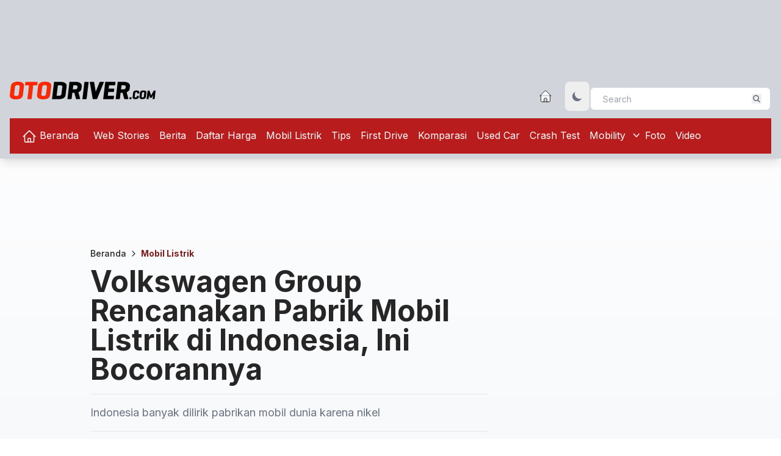

--- FILE ---
content_type: text/html; charset=UTF-8
request_url: https://otodriver.com/mobil-listrik/2023/volkswagen-group-rencanakan-pabrik-mobil-listrik-di-indonesia-ini-bocorannya-voldaddenya
body_size: 15292
content:
<!DOCTYPE html><html class="scroll-smooth focus:scroll-auto" lang="id"><head><meta charset="utf-8"><meta name="viewport" content="initial-scale=1, width=device-width"><link rel="alternate" type="application/atom+xml" title="News" href="https://otodriver.com/rss/news"><link rel="alternate" type="application/atom+xml" title="RSS web-stories" href="https://otodriver.com/rss/news/web-stories"><link rel="alternate" type="application/atom+xml" title="RSS berita" href="https://otodriver.com/rss/news/berita"><link rel="alternate" type="application/atom+xml" title="RSS daftar-harga" href="https://otodriver.com/rss/news/daftar-harga"><link rel="alternate" type="application/atom+xml" title="RSS mobil-listrik" href="https://otodriver.com/rss/news/mobil-listrik"><link rel="alternate" type="application/atom+xml" title="RSS tips" href="https://otodriver.com/rss/news/tips"><link rel="alternate" type="application/atom+xml" title="RSS first-drive" href="https://otodriver.com/rss/news/first-drive"><link rel="alternate" type="application/atom+xml" title="RSS Komparasi" href="https://otodriver.com/rss/news/komparasi"><link rel="alternate" type="application/atom+xml" title="RSS used-car" href="https://otodriver.com/rss/news/used-car"><link rel="alternate" type="application/atom+xml" title="RSS crash-test" href="https://otodriver.com/rss/news/crash-test"><link rel="alternate" type="application/atom+xml" title="RSS mobility" href="https://otodriver.com/rss/news/mobility"><link rel="alternate" type="application/atom+xml" title="RSS pickup" href="https://otodriver.com/rss/news/pickup"><link rel="alternate" type="application/atom+xml" title="RSS truck" href="https://otodriver.com/rss/news/truck"><link rel="alternate" type="application/atom+xml" title="RSS van" href="https://otodriver.com/rss/news/van"><link rel="alternate" type="application/atom+xml" title="RSS bus" href="https://otodriver.com/rss/news/bus"><meta http-equiv="X-UA-Compatible" content="IE=edge" /><script type="19b9045c7d80b6b2418c6d16-text/javascript">
            currentUrl = "https://otodriver.com/mobil-listrik/2023/volkswagen-group-rencanakan-pabrik-mobil-listrik-di-indonesia-ini-bocorannya-voldaddenya";
            baseUrl = "https://otodriver.com";
        </script><link rel="preconnect" href="https://securepubads.g.doubleclick.net" /><link rel="preconnect" href="https://fonts.gstatic.com" /><link rel="preconnect" href="https://www.googletagmanager.com" /><!-- DNS Prefetch section--><!-- Web --><link rel="dns-prefetch" href="https://otodriver.com"><!-- Google Analytics --><link rel="dns-prefetch" href="https://www.google-analytics.com"><!-- Google Tag Manager --><link rel="dns-prefetch" href="https://www.googletagmanager.com"><!-- Google Publisher Tag --><link rel="dns-prefetch" href="https://www.googletagservices.com"><link rel="dns-prefetch" href="https://firebase.googleapis.com"><link rel="dns-prefetch" href="https://jnn-pa.googleapis.com"><link rel="dns-prefetch" href="https://www.google.co.id"><!-- Facebook --><link rel="dns-prefetch" href="https://connect.facebook.net"><!-- Twitter --><link rel="dns-prefetch" href="https://platform.twitter.com"><!-- Google Fonts --><link rel="dns-prefetch" href="https://fonts.googleapis.com"><link rel="dns-prefetch" href="https://fonts.gstatic.com"><!-- DoubleClick --><link rel="dns-prefetch" href="https://ad.doubleclick.net"><link rel="dns-prefetch" href="https://googleads.g.doubleclick.net"><link rel="dns-prefetch" href="https://stats.g.doubleclick.net"><link rel="dns-prefetch" href="https://cm.g.doubleclick.net"><link rel="dns-prefetch" href="https://securepubads.g.doubleclick.net"><link rel="preload" href="https://securepubads.g.doubleclick.net/tag/js/gpt.js" as="script"><!-- Google AdSense --><link rel="dns-prefetch" href="https://adservice.google.com"><link rel="dns-prefetch" href="https://pagead2.googlesyndication.com"><link rel="dns-prefetch" href="https://tpc.googlesyndication.com"><!-- Web Application Manifest --><link rel="manifest" href="https://otodriver.com/manifest.json" /><!-- Chrome for Android theme color --><meta name="theme-color" content="#000000" /><!-- Add to homescreen for Chrome on Android --><meta name="mobile-web-app-capable" content="yes" /><meta name="application-name" content="OD" /><link rel="icon" sizes="512x512" href="/logo/icons/icon-512x512.png" /><!-- Add to homescreen for Safari on iOS --><meta name="apple-mobile-web-app-capable" content="yes" /><meta name="apple-mobile-web-app-status-bar-style" content="black" /><meta name="apple-mobile-web-app-title" content="OD" /><link rel="apple-touch-icon" href="/logo/icons/icon-512x512.png" /><link href="/logo/icons/splash-640x1136.png" media="(device-width: 320px) and (device-height: 568px) and (-webkit-device-pixel-ratio: 2)" rel="apple-touch-startup-image" /><link href="/logo/icons/splash-750x1334.png" media="(device-width: 375px) and (device-height: 667px) and (-webkit-device-pixel-ratio: 2)" rel="apple-touch-startup-image" /><link href="/logo/icons/splash-1242x2208.png" media="(device-width: 621px) and (device-height: 1104px) and (-webkit-device-pixel-ratio: 3)" rel="apple-touch-startup-image" /><link href="/logo/icons/splash-1125x2436.png" media="(device-width: 375px) and (device-height: 812px) and (-webkit-device-pixel-ratio: 3)" rel="apple-touch-startup-image" /><link href="/logo/icons/splash-828x1792.png" media="(device-width: 414px) and (device-height: 896px) and (-webkit-device-pixel-ratio: 2)" rel="apple-touch-startup-image" /><link href="/logo/icons/splash-1242x2688.png" media="(device-width: 414px) and (device-height: 896px) and (-webkit-device-pixel-ratio: 3)" rel="apple-touch-startup-image" /><link href="/logo/icons/splash-1536x2048.png" media="(device-width: 768px) and (device-height: 1024px) and (-webkit-device-pixel-ratio: 2)" rel="apple-touch-startup-image" /><link href="/logo/icons/splash-1668x2224.png" media="(device-width: 834px) and (device-height: 1112px) and (-webkit-device-pixel-ratio: 2)" rel="apple-touch-startup-image" /><link href="/logo/icons/splash-1668x2388.png" media="(device-width: 834px) and (device-height: 1194px) and (-webkit-device-pixel-ratio: 2)" rel="apple-touch-startup-image" /><link href="/logo/icons/splash-2048x2732.png" media="(device-width: 1024px) and (device-height: 1366px) and (-webkit-device-pixel-ratio: 2)" rel="apple-touch-startup-image" /><!-- Tile for Win8 --><meta name="msapplication-TileColor" content="#ffffff" /><meta name="msapplication-TileImage" content="/logo/icons/icon-512x512.png" /><script type="19b9045c7d80b6b2418c6d16-text/javascript">
        // Initialize the service worker
        if ('serviceWorker' in navigator) {
            navigator.serviceWorker.register('/serviceworker.js', {
                scope: '/'
            }).then(function(registration) {
                // Registration was successful
                console.log('Otodriver PWA: ServiceWorker registration successful with scope: ', registration
                    .scope);
            }, function(err) {
                // registration failed :(
                console.log('Otodriver PWA: ServiceWorker registration failed: ', err);
            });
        }
    </script><link rel="modulepreload" href="https://otodriver.com/build/assets/article-acaae3b2.js" /><link rel="modulepreload" href="https://otodriver.com/build/assets/axios-3a665b0f.js" /><link rel="modulepreload" href="https://otodriver.com/build/assets/lightbox-52b9be53.js" /><link rel="modulepreload" href="https://otodriver.com/build/assets/tw-elements.es.min-27ba2a52.js" /><script type="19b9045c7d80b6b2418c6d16-module" src="https://otodriver.com/build/assets/article-acaae3b2.js" data-navigate-track="reload"></script><script type="19b9045c7d80b6b2418c6d16-module" src="https://otodriver.com/build/assets/lightbox-52b9be53.js" data-navigate-track="reload"></script><link rel="preload" as="style" href="https://otodriver.com/build/assets/home-80929e58.css" /><link rel="stylesheet" href="https://otodriver.com/build/assets/home-80929e58.css" data-navigate-track="reload" /><link rel="preload" fetchpriority="high" as="image" href="https://otodriver.com/image/load/1600/900/gallery/pabrik-vw-eropa3115.jpg" type="image/webp"><link rel="preload" fetchpriority="high" as="image" href="https://otodriver.com/image/load/1200/675/gallery/pabrik-vw-eropa3115.jpg" media="(max-width: 1200px)" type="image/webp"><link rel="preload" fetchpriority="high" as="image" href="https://otodriver.com/image/load/800/450/gallery/pabrik-vw-eropa3115.jpg" media="(max-width: 800px)" type="image/webp"><link rel="preload" fetchpriority="high" as="image" href="https://otodriver.com/image/load/552/311/gallery/pabrik-vw-eropa3115.jpg" media="(max-width: 480px)" type="image/webp"><link rel="preload" as="style" href="https://otodriver.com/build/assets/app-3cae8410.css" /><link rel="modulepreload" href="https://otodriver.com/build/assets/push-notification-b067e4c6.js" /><link rel="modulepreload" href="https://otodriver.com/build/assets/axios-3a665b0f.js" /><link rel="modulepreload" href="https://otodriver.com/build/assets/index.esm2017-f7ae27eb.js" /><link rel="modulepreload" href="https://otodriver.com/build/assets/app-a146d76e.js" /><link rel="modulepreload" href="https://otodriver.com/build/assets/tw-elements.es.min-27ba2a52.js" /><link rel="stylesheet" href="https://otodriver.com/build/assets/app-3cae8410.css" data-navigate-track="reload" /><script type="19b9045c7d80b6b2418c6d16-module" src="https://otodriver.com/build/assets/push-notification-b067e4c6.js" data-navigate-track="reload"></script><script type="19b9045c7d80b6b2418c6d16-module" src="https://otodriver.com/build/assets/app-a146d76e.js" data-navigate-track="reload"></script><meta name="csrf-token" content="DTID1KR8b8stKsQon5G8gpSbKw31Sn2vmLw9tAlQ"><meta name="copyright" content="otodriver" /><meta name="mobile-web-app-capable" content="yes" /><link rel="icon" href="https://otodriver.com/assets/images/250x0_icon.webp" /><meta property="og:site_name" content="otodriver" /><meta property="og:locale" content="id_ID" /><meta property="og:url" content="https://otodriver.com/mobil-listrik/2023/volkswagen-group-rencanakan-pabrik-mobil-listrik-di-indonesia-ini-bocorannya-voldaddenya" /><meta name="twitter:card" content="summary_large_image" /><meta name="twitter:site" content="@otodriver_" /><meta name="twitter:creator" content="@otodriver_" /><title>Volkswagen Group Rencanakan Pabrik Mobil Listrik di Indonesia, Ini Bocorannya</title><meta property="og:title" content="Volkswagen Group Rencanakan Pabrik Mobil Listrik di Indonesia, Ini Bocorannya" /><meta name="twitter:title" content="Volkswagen Group Rencanakan Pabrik Mobil Listrik di Indonesia, Ini Bocorannya" /><meta name="embedx:title" content="Volkswagen Group Rencanakan Pabrik Mobil Listrik di Indonesia, Ini Bocorannya" /><meta name="description" content="Indonesia banyak dilirik pabrikan mobil dunia karena nikel" /><meta property="og:description" content="Indonesia banyak dilirik pabrikan mobil dunia karena nikel" /><meta name="twitter:description" content="Indonesia banyak dilirik pabrikan mobil dunia karena nikel" /><meta name="embedx:description" content="Indonesia banyak dilirik pabrikan mobil dunia karena nikel" /><meta charset="utf-8" /><meta name="keywords" content="Mobil listrik,xpeng motors,xpeng tiongkok,mobil listrik asal china,australia,marka jalan,Photoluminescent,mobil listrik Indonesia" /><meta name="image" content="https://otodriver.com/image/load/1200/675/gallery/pabrik-vw-eropa3115.jpg" /><meta property="og:image" content="https://otodriver.com/image/load/1200/675/gallery/pabrik-vw-eropa3115.jpg" /><meta name="twitter:image" content="https://otodriver.com/image/load/1200/675/gallery/pabrik-vw-eropa3115.jpg" /><meta name="embedx:image" content="https://otodriver.com/image/load/1200/675/gallery/pabrik-vw-eropa3115.jpg" /><meta name="author" content="Ahmad Biondi" /><meta name="article:author" content="Ahmad Biondi" /><meta name="article:publisher" content="https://www.facebook.com/otodriver" /><meta name="article:published_time" content="2023-02-21T10:00:00+07:00" /><meta name="robots" content="index, follow" /><link rel="canonical" href="https://otodriver.com/mobil-listrik/2023/volkswagen-group-rencanakan-pabrik-mobil-listrik-di-indonesia-ini-bocorannya-voldaddenya" /><link rel="amphtml" href="https://otodriver.com/amp/mobil-listrik/2023/volkswagen-group-rencanakan-pabrik-mobil-listrik-di-indonesia-ini-bocorannya-voldaddenya" /><meta property="og:type" content="article" /><script type="application/ld+json">{"@context":"https://schema.org","@type":"Organization","name":"otodriver","url":"https://otodriver.com","logo":"https://otodriver.com/assets/images/250x0_logo.webp"}</script><script type="application/ld+json">{"@context":"https://schema.org","@type":"WebSite","url":"https://otodriver.com","potentialAction":{"type":"SearchAction","target":"https://otodriver.com/search?&q={query}","query-input":"required name=query"}}</script><script type="application/ld+json">{"@context":"https://schema.org","@type":"NewsArticle","url":"https://otodriver.com/mobil-listrik/2023/volkswagen-group-rencanakan-pabrik-mobil-listrik-di-indonesia-ini-bocorannya-voldaddenya","mainEntityOfPage":"https://otodriver.com/mobil-listrik/2023/volkswagen-group-rencanakan-pabrik-mobil-listrik-di-indonesia-ini-bocorannya-voldaddenya","datePublished":"2023-02-21T10:00:00+07:00","dateModified":"2025-11-25T20:29:58+07:00","image":[{"xl":"https://otodriver.com/image/load/1600/900/gallery/pabrik-vw-eropa3115.jpg","lg":"https://otodriver.com/image/load/1200/675/gallery/pabrik-vw-eropa3115.jpg","md":"https://otodriver.com/image/load/800/450/gallery/pabrik-vw-eropa3115.jpg","sm":"https://otodriver.com/image/load/552/311/gallery/pabrik-vw-eropa3115.jpg"}],"headline":"Volkswagen Group Rencanakan Pabrik Mobil Listrik di Indonesia, Ini Bocorannya","articleSection":"Mobil Listrik","countryOfOrigin":{"@type":"Country","name":"ID"},"keywords":"Mobil listrik,xpeng motors,xpeng tiongkok,mobil listrik asal china,australia,marka jalan,Photoluminescent,mobil listrik Indonesia","thumbnailUrl":"https://otodriver.com/image/load/800/450/gallery/pabrik-vw-eropa3115.jpg","articleBody":"Indonesia merupakan negara penghasil nikel terbesar di dunia. Oleh karena itu Tanah Air menjadi sasaran empuk para produsen yang ingin merakit mobil listrik. Pasalnya bahan baku pembuatan baterai juga melimpah di Negara ini.\r\n\r\nHal tersebut juga membuat beberapa pabrikan besar mulai berinvestasi dan merakit produknya secara utuh di Indonesia. Setelah brand China berbondong-bondong mendirikan pabrik, baik listrik maupun ICE. Kini produsen asal Eropa juga dikabarkan tertarik memiliki pabrik.\r\n\r\nSeperti kita ketahui, Mercedes-Benz sudah lama memproduksi kendaraan di Wanaherang, Bogor. Sementara BMW juga sudah memiliki pabrik di Sunter.\r\n\r\nLantas seperti dijelaskan Direktur Jenderal Industri Logam, Mesin, Alat Transportasi, dan Elektronika Kementerian Perindustrian (Kemenperin), Taufik Bawazier pihaknya telah menerima beberapa calon investor baru untuk berinvestasi di Tanah Air.\r\n\r\n&quot;Saya pribadi sudah menerima beberapa calon investor untuk mobil dari Eropa, China, dan Jepang,&quot; ujar Taufik, saat ditemui di sela-sela gelaran Indonesia International Motor Show (IIMS) 2023, Senin (20/2/2023).\r\n\r\nNamun, Taufik sendiri tidak bersedia menjelaskan lebih detail, terkait merek yang akan berinvestasi membangun pabrik mobil listrik&nbsp;di Indonesia.\r\n\r\n&quot;Kalau diomongin dulu, nanti orangnya malah nggak jadi ini,&quot; tegas Taufik.\r\n\r\n\r\n\r\nSementara itu, Taufik bahkan telah menyebutkan, jika pembangunan untuk pabrik kendaraan listrik baru dari merek Eropa ini, bakal mulai dibangun tahun ini.\r\n\r\n&quot;Tahun ini bangun, produksi tahun 2024. Brand Eropa, listrik&nbsp;semuanya,&rdquo;&nbsp;pungkasnya.\r\n\r\nSebelumnya, pada tahun lalu, Menteri Investasi/Kepala Badan Koordinasi Penanaman Modal (BKPM) Bahlil Lahadalia mengabarkan, Ford (Amerika Serikat) dan Volkswagen alias VW (Jerman) bakal menaruh investasi untuk industri mobil listrik di Indonesia.\r\n","author":{"@type":"Person","name":"Ahmad Biondi","url":"https://otodriver.com/author/ahmad-biondi"},"editor":{"@type":"Person","name":"REDAKSI OTODRIVER"},"publisher":{"@type":"Organization","name":"Otodriver","logo":{"@type":"ImageObject","url":"https://otodriver.com/assets/images/250x0_logo.webp"}}}</script><script type="application/ld+json">{"@context":"https://schema.org","@type":"BreadcrumbList","itemListElement":[{"@type":"ListItem","name":"Beranda","position":1,"item":"https://otodriver.com"},{"@type":"ListItem","name":"Mobil Listrik","position":2,"item":"https://otodriver.com/mobility/mobil-listrik"}]}</script><!-- Google tag (gtag.js) --><script async src="https://www.googletagmanager.com/gtag/js?id=UA-63140527-1" type="19b9045c7d80b6b2418c6d16-text/javascript"></script><script type="19b9045c7d80b6b2418c6d16-text/javascript">
  window.dataLayer = window.dataLayer || [];
  function gtag(){dataLayer.push(arguments);}
  gtag('js', new Date());

  gtag('config', 'UA-63140527-1');
</script><!-- Google tag (gtag.js) --><script async src="https://www.googletagmanager.com/gtag/js?id=G-K3DJXYV3L6" type="19b9045c7d80b6b2418c6d16-text/javascript"></script><script type="19b9045c7d80b6b2418c6d16-text/javascript">
    window.dataLayer = window.dataLayer || [];
    function gtag() {
        dataLayer.push(arguments);
    }
    gtag('js', new Date());
    gtag('config', 'G-K3DJXYV3L6');
</script><script async src="https://securepubads.g.doubleclick.net/tag/js/gpt.js" type="19b9045c7d80b6b2418c6d16-text/javascript"></script><script type="19b9045c7d80b6b2418c6d16-text/javascript">
    window.googletag = window.googletag || {
        cmd: []
    };
    googletag.cmd.push(function() {
        googletag.defineSlot('/15467746/OD-MR1', [300, 250], 'OD-MR1').addService(googletag
            .pubads());
        googletag.defineSlot('/15467746/OTODRIVER-MediumRectangle2', [300, 250], 'OD-MR2')
            .addService(googletag.pubads());
        googletag.defineSlot('/15467746/OD-LEADERBOARD', [
            [970, 250],
            [728, 90],
            [970, 90],
            [1100, 90]
        ], 'OD-LEADERBOARD').addService(googletag.pubads());
        googletag.defineSlot('/15467746/OD-Bilboard-small', [
            [728, 90],
            [970, 90],
            [970, 250]
        ], 'OD-BILLBOARD').addService(googletag.pubads());
        googletag.defineSlot('/15467746/OTODRIVER-SKYSCRAPER-1', [
            120, 600
        ], 'OD-SKYSCRAPER-1').addService(googletag.pubads());
        googletag.defineSlot('/15467746/OTODRIVER-SKYSCRAPER-2', [
            120, 600
        ], 'OD-SKYSCRAPER-2').addService(googletag.pubads());
        googletag.pubads().enableSingleRequest();
        googletag.pubads().collapseEmptyDivs();
        googletag.enableServices();
    });
</script></head><body class="dark:bg-gradient-to-b dark:from-gray-700 dark:via-gray-900 dark:to-black bg-gradient-to-b from-white via-slate-200 to-slate-300"><header class="w-full bg-gray-300 shadow-lg dark:bg-gray-800 "><div class="w-[1248px] py-2 px-0 mx-auto"><div class="flex justify-center py-3 text-center"><!-- /15467746/OD-LEADERBOARD --><div id='OD-LEADERBOARD' style='min-width: 728px; min-height: 90px;'><script type="19b9045c7d80b6b2418c6d16-text/javascript">
        googletag.cmd.push(function() {
            googletag.display('OD-LEADERBOARD');
        });
    </script></div></div><div class="flex flex-row justify-between pt-3 "><div><a href="https://otodriver.com" class="items-center w-1/2" title="Otodriver"><img class="h-auto max-w-full logo" alt="OtoDriver logo" data-logowhite="https://otodriver.com/assets/images/239x0_logo_putih.webp" data-logodark="https://otodriver.com/assets/images/239x0_logo.webp" width="239" height="25" /></a></div><div class="mb-3"><div class="relative flex w-full"><a class="flex items-center mt-3 mb-4 ml-2 mr-5 lg:mb-0 lg:mt-0" href="/" alt="Beranda" title="Home page otodriver"><svg xmlns="http://www.w3.org/2000/svg" fill="none" viewBox="0 0 24 24" strokeWidth={1.5} stroke="currentColor" class="w-6 h-6 fill-white hover:fill-cyan-700"><path strokeLinecap="round" strokeLinejoin="round" d="m2.25 12 8.954-8.955c.44-.439 1.152-.439 1.591 0L21.75 12M4.5 9.75v10.125c0 .621.504 1.125 1.125 1.125H9.75v-4.875c0-.621.504-1.125 1.125-1.125h2.25c.621 0 1.125.504 1.125 1.125V21h4.125c.621 0 1.125-.504 1.125-1.125V9.75M8.25 21h8.25" /></svg></a><button id="theme-toggle" aria-label="Toggle dark mode" type="button" class="text-gray-500 dark:text-gray-400 hover:bg-gray-100 dark:hover:bg-gray-700 focus:outline-none focus:ring-4 focus:ring-gray-200 dark:focus:ring-gray-700 rounded-lg text-sm p-2.5"><svg id="theme-toggle-dark-icon" class="hidden w-5 h-5" fill="currentColor" viewBox="0 0 20 20" xmlns="http://www.w3.org/2000/svg"><path d="M17.293 13.293A8 8 0 016.707 2.707a8.001 8.001 0 1010.586 10.586z"></path></svg><svg id="theme-toggle-light-icon" class="hidden w-5 h-5" fill="currentColor" viewBox="0 0 20 20" xmlns="http://www.w3.org/2000/svg"><path d="M10 2a1 1 0 011 1v1a1 1 0 11-2 0V3a1 1 0 011-1zm4 8a4 4 0 11-8 0 4 4 0 018 0zm-.464 4.95l.707.707a1 1 0 001.414-1.414l-.707-.707a1 1 0 00-1.414 1.414zm2.12-10.607a1 1 0 010 1.414l-.706.707a1 1 0 11-1.414-1.414l.707-.707a1 1 0 011.414 0zM17 11a1 1 0 100-2h-1a1 1 0 100 2h1zm-7 4a1 1 0 011 1v1a1 1 0 11-2 0v-1a1 1 0 011-1zM5.05 6.464A1 1 0 106.465 5.05l-.708-.707a1 1 0 00-1.414 1.414l.707.707zm1.414 8.486l-.707.707a1 1 0 01-1.414-1.414l.707-.707a1 1 0 011.414 1.414zM4 11a1 1 0 100-2H3a1 1 0 000 2h1z" fill-rule="evenodd" clip-rule="evenodd"></path></svg></button><div class="relative pt-2 mx-auto text-gray-600"><form method="GET" action="https://otodriver.com/search"><input class="h-10 px-5 pr-16 text-sm bg-white border-2 border-gray-300 rounded-lg focus:outline-none" type="search" name="q" placeholder="Search" value=""><button type="submit" title="Search" class="absolute top-0 right-0 mt-5 mr-4"><svg class="w-4 h-4 text-gray-600 fill-current p-0.5" xmlns="http://www.w3.org/2000/svg" xmlns:xlink="http://www.w3.org/1999/xlink" version="1.1" id="Capa_1" x="0px" y="0px" viewBox="0 0 56.966 56.966" style="enable-background:new 0 0 56.966 56.966;" xml:space="preserve" width="512px" height="512px"><path d="M55.146,51.887L41.588,37.786c3.486-4.144,5.396-9.358,5.396-14.786c0-12.682-10.318-23-23-23s-23,10.318-23,23 s10.318,23,23,23c4.761,0,9.298-1.436,13.177-4.162l13.661,14.208c0.571,0.593,1.339,0.92,2.162,0.92 c0.779,0,1.518-0.297,2.079-0.837C56.255,54.982,56.293,53.08,55.146,51.887z M23.984,6c9.374,0,17,7.626,17,17s-7.626,17-17,17 s-17-7.626-17-17S14.61,6,23.984,6z" /></svg></button></form></div></div></div></div><!-- Main navigation container --><nav class="flex-no-wrap relative flex w-full items-center justify-betweenbg-red-700 bg-red-700 text-rgb-white dark:text-neutral-300 dark:shadow-black/5 py-2 shadow-dark-mild lg:flex-wrap lg:justify-start"><div class="flex w-full flex-wrap items-center justify-between px-3"><!-- Hamburger button for mobile view --><button class="block border-0 bg-transparent px-2 text-black/50 hover:no-underline hover:shadow-none focus:no-underline focus:shadow-none focus:outline-none focus:ring-0 dark:text-neutral-200 lg:hidden" type="button" data-twe-collapse-init data-twe-target="#navbarSupportedContent1" aria-controls="navbarSupportedContent1" aria-expanded="false" aria-label="Toggle navigation"><!-- Hamburger icon --><span class="[&>svg]:w-7 [&>svg]:stroke-black/50 dark:[&>svg]:stroke-neutral-200"><svg xmlns="http://www.w3.org/2000/svg" viewBox="0 0 24 24" fill="currentColor"><path fill-rule="evenodd" d="M3 6.75A.75.75 0 013.75 6h16.5a.75.75 0 010 1.5H3.75A.75.75 0 013 6.75zM3 12a.75.75 0 01.75-.75h16.5a.75.75 0 010 1.5H3.75A.75.75 0 013 12zm0 5.25a.75.75 0 01.75-.75h16.5a.75.75 0 010 1.5H3.75a.75.75 0 01-.75-.75z" clip-rule="evenodd" /></svg></span></button><!-- Collapsible navigation container --><div class="!visible hidden flex-grow basis-[100%] items-center lg:!flex lg:basis-auto" id="navbarSupportedContent1" data-twe-collapse-item><!-- Left navigation links --><ul class="list-style-none me-auto flex flex-col ps-0 lg:flex-row" data-twe-navbar-nav-ref><li data-te-nav-item-ref class="mb-4 lg:mb-0 lg:pe-2"><a class="block py-2 pr-2 transition duration-150 ease-in-out hover:underline hover:underline-offset-8 hover:decoration-4 text-white dark:hover:text-white dark:focus:text-white lg:px-2" href="/" title="Beranda otodriver" data-te-ripple-init data-te-ripple-color="light"><svg xmlns="http://www.w3.org/2000/svg" fill="none" viewBox="0 0 24 24" stroke-width="1.5" stroke="currentColor" class="w-6 h-6 inline-block"><path stroke-linecap="round" stroke-linejoin="round" d="m2.25 12 8.954-8.955c.44-.439 1.152-.439 1.591 0L21.75 12M4.5 9.75v10.125c0 .621.504 1.125 1.125 1.125H9.75v-4.875c0-.621.504-1.125 1.125-1.125h2.25c.621 0 1.125.504 1.125 1.125V21h4.125c.621 0 1.125-.504 1.125-1.125V9.75M8.25 21h8.25" /></svg> Beranda </a></li><li data-te-nav-item-ref><a class="block py-2 pr-2 transition duration-150 ease-in-out hover:underline hover:underline-offset-8 hover:decoration-4 text-white dark:hover:text-white dark:focus:text-white lg:px-2" href="https://otodriver.com/web-stories" title="Web Stories" data-te-ripple-init data-te-ripple-color="light"> Web Stories </a></li><li data-te-nav-item-ref><a class="block py-2 pr-2 transition duration-150 ease-in-out hover:underline hover:underline-offset-8 hover:decoration-4 text-white dark:hover:text-white dark:focus:text-white lg:px-2" href="https://otodriver.com/berita" title="Berita" data-te-ripple-init data-te-ripple-color="light"> Berita </a></li><li data-te-nav-item-ref><a class="block py-2 pr-2 transition duration-150 ease-in-out hover:underline hover:underline-offset-8 hover:decoration-4 text-white dark:hover:text-white dark:focus:text-white lg:px-2" href="https://otodriver.com/daftar-harga" title="Daftar Harga" data-te-ripple-init data-te-ripple-color="light"> Daftar Harga </a></li><li data-te-nav-item-ref><a class="block py-2 pr-2 transition duration-150 ease-in-out hover:underline hover:underline-offset-8 hover:decoration-4 text-white dark:hover:text-white dark:focus:text-white lg:px-2" href="https://otodriver.com/mobil-listrik" title="Mobil Listrik" data-te-ripple-init data-te-ripple-color="light"> Mobil Listrik </a></li><li data-te-nav-item-ref><a class="block py-2 pr-2 transition duration-150 ease-in-out hover:underline hover:underline-offset-8 hover:decoration-4 text-white dark:hover:text-white dark:focus:text-white lg:px-2" href="https://otodriver.com/tips" title="Tips" data-te-ripple-init data-te-ripple-color="light"> Tips </a></li><li data-te-nav-item-ref><a class="block py-2 pr-2 transition duration-150 ease-in-out hover:underline hover:underline-offset-8 hover:decoration-4 text-white dark:hover:text-white dark:focus:text-white lg:px-2" href="https://otodriver.com/first-drive" title="First Drive" data-te-ripple-init data-te-ripple-color="light"> First Drive </a></li><li data-te-nav-item-ref><a class="block py-2 pr-2 transition duration-150 ease-in-out hover:underline hover:underline-offset-8 hover:decoration-4 text-white dark:hover:text-white dark:focus:text-white lg:px-2" href="https://otodriver.com/komparasi" title="Komparasi" data-te-ripple-init data-te-ripple-color="light"> Komparasi </a></li><li data-te-nav-item-ref><a class="block py-2 pr-2 transition duration-150 ease-in-out hover:underline hover:underline-offset-8 hover:decoration-4 text-white dark:hover:text-white dark:focus:text-white lg:px-2" href="https://otodriver.com/used-car" title="Used Car" data-te-ripple-init data-te-ripple-color="light"> Used Car </a></li><li data-te-nav-item-ref><a class="block py-2 pr-2 transition duration-150 ease-in-out hover:underline hover:underline-offset-8 hover:decoration-4 text-white dark:hover:text-white dark:focus:text-white lg:px-2" href="https://otodriver.com/crash-test" title="Crash Test" data-te-ripple-init data-te-ripple-color="light"> Crash Test </a></li><li class="static" data-te-nav-item-ref data-te-dropdown-ref><a class="flex items-center py-2 pr-2 transition duration-150 ease-in-out whitespace-nowrap hover:underline text-white hover:underline-offset-8 hover:decoration-4 dark:hover:text-white dark:focus:text-white lg:px-2" href="#" data-te-ripple-init data-te-ripple-color="light" type="button" id="dropdownMenuButtonX" data-te-dropdown-toggle-ref aria-expanded="false" data-te-nav-link-ref> Mobility <span class="w-2 ml-2"><svg xmlns="http://www.w3.org/2000/svg" viewBox="0 0 20 20" fill="currentColor" class="w-5 h-5"><path fill-rule="evenodd" d="M5.23 7.21a.75.75 0 011.06.02L10 11.168l3.71-3.938a.75.75 0 111.08 1.04l-4.25 4.5a.75.75 0 01-1.08 0l-4.25-4.5a.75.75 0 01.02-1.06z" clip-rule="evenodd" /></svg></span></a><div class="absolute z-[1000] float-left m-0 hidden min-w-max list-none overflow-hidden border-none bg-red-500 bg-clip-padding text-left text-base shadow-lg [&[data-te-dropdown-show]]:block" aria-labelledby="dropdownMenuButtonX" data-te-dropdown-menu-ref><div class="px-2"><div><a href="https://otodriver.com/mobility/pickup" title="Pikap" aria-current="true" class="block w-full px-6 py-2 transition duration-150 ease-in-out border-b text-white hover:border-neutral-200 "> Pikap </a><a href="https://otodriver.com/mobility/truck" title="Truk" aria-current="true" class="block w-full px-6 py-2 transition duration-150 ease-in-out border-b text-white hover:border-neutral-200 "> Truk </a><a href="https://otodriver.com/mobility/van" title="Van" aria-current="true" class="block w-full px-6 py-2 transition duration-150 ease-in-out border-b text-white hover:border-neutral-200 "> Van </a><a href="https://otodriver.com/mobility/bus" title="Bus" aria-current="true" class="block w-full px-6 py-2 transition duration-150 ease-in-out border-b text-white hover:border-neutral-200 "> Bus </a></div></div></div></li><li data-te-nav-item-ref><a class="block py-2 pr-2 transition duration-150 ease-in-out hover:underline hover:underline-offset-8 hover:decoration-4 text-white dark:hover:text-white dark:focus:text-white lg:px-2" href="https://otodriver.com/photo" title="Foto" data-te-ripple-init data-te-ripple-color="light"> Foto </a></li><li data-te-nav-item-ref><a class="block py-2 pr-2 transition duration-150 ease-in-out hover:underline hover:underline-offset-8 hover:decoration-4 text-white dark:hover:text-white dark:focus:text-white lg:px-2" href="https://otodriver.com/video" title="Video" data-te-ripple-init data-te-ripple-color="light"> Video </a></li></ul><!-- Left links --></div><!-- Right elements --><!-- Right elements --></div></nav></div></header><div class="sticky top-0 z-50 hidden" id="scroll-menu"><!-- Main navigation container --><nav class="flex-no-wrap relative flex w-full items-center justify-betweenbg-red-700 bg-red-700 text-rgb-white dark:text-neutral-300 dark:shadow-black/5 py-2 shadow-dark-mild lg:flex-wrap lg:justify-start"><div class="flex w-full flex-wrap items-center justify-between px-3"><!-- Hamburger button for mobile view --><button class="block border-0 bg-transparent px-2 text-black/50 hover:no-underline hover:shadow-none focus:no-underline focus:shadow-none focus:outline-none focus:ring-0 dark:text-neutral-200 lg:hidden" type="button" data-twe-collapse-init data-twe-target="#navbarSupportedContent1" aria-controls="navbarSupportedContent1" aria-expanded="false" aria-label="Toggle navigation"><!-- Hamburger icon --><span class="[&>svg]:w-7 [&>svg]:stroke-black/50 dark:[&>svg]:stroke-neutral-200"><svg xmlns="http://www.w3.org/2000/svg" viewBox="0 0 24 24" fill="currentColor"><path fill-rule="evenodd" d="M3 6.75A.75.75 0 013.75 6h16.5a.75.75 0 010 1.5H3.75A.75.75 0 013 6.75zM3 12a.75.75 0 01.75-.75h16.5a.75.75 0 010 1.5H3.75A.75.75 0 013 12zm0 5.25a.75.75 0 01.75-.75h16.5a.75.75 0 010 1.5H3.75a.75.75 0 01-.75-.75z" clip-rule="evenodd" /></svg></span></button><!-- Collapsible navigation container --><div class="!visible hidden flex-grow basis-[100%] items-center lg:!flex lg:basis-auto" id="navbarSupportedContent1" data-twe-collapse-item><!-- Left navigation links --><ul class="list-style-none me-auto flex flex-col ps-0 lg:flex-row" data-twe-navbar-nav-ref><li data-te-nav-item-ref class="mb-4 lg:mb-0 lg:pe-2"><a class="block py-2 pr-2 transition duration-150 ease-in-out hover:underline hover:underline-offset-8 hover:decoration-4 text-white dark:hover:text-white dark:focus:text-white lg:px-2" href="/" title="Beranda otodriver" data-te-ripple-init data-te-ripple-color="light"><svg xmlns="http://www.w3.org/2000/svg" fill="none" viewBox="0 0 24 24" stroke-width="1.5" stroke="currentColor" class="w-6 h-6 inline-block"><path stroke-linecap="round" stroke-linejoin="round" d="m2.25 12 8.954-8.955c.44-.439 1.152-.439 1.591 0L21.75 12M4.5 9.75v10.125c0 .621.504 1.125 1.125 1.125H9.75v-4.875c0-.621.504-1.125 1.125-1.125h2.25c.621 0 1.125.504 1.125 1.125V21h4.125c.621 0 1.125-.504 1.125-1.125V9.75M8.25 21h8.25" /></svg> Beranda </a></li><li data-te-nav-item-ref><a class="block py-2 pr-2 transition duration-150 ease-in-out hover:underline hover:underline-offset-8 hover:decoration-4 text-white dark:hover:text-white dark:focus:text-white lg:px-2" href="https://otodriver.com/web-stories" title="Web Stories" data-te-ripple-init data-te-ripple-color="light"> Web Stories </a></li><li data-te-nav-item-ref><a class="block py-2 pr-2 transition duration-150 ease-in-out hover:underline hover:underline-offset-8 hover:decoration-4 text-white dark:hover:text-white dark:focus:text-white lg:px-2" href="https://otodriver.com/berita" title="Berita" data-te-ripple-init data-te-ripple-color="light"> Berita </a></li><li data-te-nav-item-ref><a class="block py-2 pr-2 transition duration-150 ease-in-out hover:underline hover:underline-offset-8 hover:decoration-4 text-white dark:hover:text-white dark:focus:text-white lg:px-2" href="https://otodriver.com/daftar-harga" title="Daftar Harga" data-te-ripple-init data-te-ripple-color="light"> Daftar Harga </a></li><li data-te-nav-item-ref><a class="block py-2 pr-2 transition duration-150 ease-in-out hover:underline hover:underline-offset-8 hover:decoration-4 text-white dark:hover:text-white dark:focus:text-white lg:px-2" href="https://otodriver.com/mobil-listrik" title="Mobil Listrik" data-te-ripple-init data-te-ripple-color="light"> Mobil Listrik </a></li><li data-te-nav-item-ref><a class="block py-2 pr-2 transition duration-150 ease-in-out hover:underline hover:underline-offset-8 hover:decoration-4 text-white dark:hover:text-white dark:focus:text-white lg:px-2" href="https://otodriver.com/tips" title="Tips" data-te-ripple-init data-te-ripple-color="light"> Tips </a></li><li data-te-nav-item-ref><a class="block py-2 pr-2 transition duration-150 ease-in-out hover:underline hover:underline-offset-8 hover:decoration-4 text-white dark:hover:text-white dark:focus:text-white lg:px-2" href="https://otodriver.com/first-drive" title="First Drive" data-te-ripple-init data-te-ripple-color="light"> First Drive </a></li><li data-te-nav-item-ref><a class="block py-2 pr-2 transition duration-150 ease-in-out hover:underline hover:underline-offset-8 hover:decoration-4 text-white dark:hover:text-white dark:focus:text-white lg:px-2" href="https://otodriver.com/komparasi" title="Komparasi" data-te-ripple-init data-te-ripple-color="light"> Komparasi </a></li><li data-te-nav-item-ref><a class="block py-2 pr-2 transition duration-150 ease-in-out hover:underline hover:underline-offset-8 hover:decoration-4 text-white dark:hover:text-white dark:focus:text-white lg:px-2" href="https://otodriver.com/used-car" title="Used Car" data-te-ripple-init data-te-ripple-color="light"> Used Car </a></li><li data-te-nav-item-ref><a class="block py-2 pr-2 transition duration-150 ease-in-out hover:underline hover:underline-offset-8 hover:decoration-4 text-white dark:hover:text-white dark:focus:text-white lg:px-2" href="https://otodriver.com/crash-test" title="Crash Test" data-te-ripple-init data-te-ripple-color="light"> Crash Test </a></li><li class="static" data-te-nav-item-ref data-te-dropdown-ref><a class="flex items-center py-2 pr-2 transition duration-150 ease-in-out whitespace-nowrap hover:underline text-white hover:underline-offset-8 hover:decoration-4 dark:hover:text-white dark:focus:text-white lg:px-2" href="#" data-te-ripple-init data-te-ripple-color="light" type="button" id="dropdownMenuButtonX" data-te-dropdown-toggle-ref aria-expanded="false" data-te-nav-link-ref> Mobility <span class="w-2 ml-2"><svg xmlns="http://www.w3.org/2000/svg" viewBox="0 0 20 20" fill="currentColor" class="w-5 h-5"><path fill-rule="evenodd" d="M5.23 7.21a.75.75 0 011.06.02L10 11.168l3.71-3.938a.75.75 0 111.08 1.04l-4.25 4.5a.75.75 0 01-1.08 0l-4.25-4.5a.75.75 0 01.02-1.06z" clip-rule="evenodd" /></svg></span></a><div class="absolute z-[1000] float-left m-0 hidden min-w-max list-none overflow-hidden border-none bg-red-500 bg-clip-padding text-left text-base shadow-lg [&[data-te-dropdown-show]]:block" aria-labelledby="dropdownMenuButtonX" data-te-dropdown-menu-ref><div class="px-2"><div><a href="https://otodriver.com/mobility/pickup" title="Pikap" aria-current="true" class="block w-full px-6 py-2 transition duration-150 ease-in-out border-b text-white hover:border-neutral-200 "> Pikap </a><a href="https://otodriver.com/mobility/truck" title="Truk" aria-current="true" class="block w-full px-6 py-2 transition duration-150 ease-in-out border-b text-white hover:border-neutral-200 "> Truk </a><a href="https://otodriver.com/mobility/van" title="Van" aria-current="true" class="block w-full px-6 py-2 transition duration-150 ease-in-out border-b text-white hover:border-neutral-200 "> Van </a><a href="https://otodriver.com/mobility/bus" title="Bus" aria-current="true" class="block w-full px-6 py-2 transition duration-150 ease-in-out border-b text-white hover:border-neutral-200 "> Bus </a></div></div></div></li><li data-te-nav-item-ref><a class="block py-2 pr-2 transition duration-150 ease-in-out hover:underline hover:underline-offset-8 hover:decoration-4 text-white dark:hover:text-white dark:focus:text-white lg:px-2" href="https://otodriver.com/photo" title="Foto" data-te-ripple-init data-te-ripple-color="light"> Foto </a></li><li data-te-nav-item-ref><a class="block py-2 pr-2 transition duration-150 ease-in-out hover:underline hover:underline-offset-8 hover:decoration-4 text-white dark:hover:text-white dark:focus:text-white lg:px-2" href="https://otodriver.com/video" title="Video" data-te-ripple-init data-te-ripple-color="light"> Video </a></li></ul><!-- Left links --></div><!-- Right elements --><!-- Right elements --></div></nav></div><div class="relative w-full flex justify-center"><div class="hidden xl:block sticky top-20 h-fit self-start"><div class="w-[120px] h-[600px] flex items-center justify-center"><!-- /15467746/OTODRIVER-SKYSCRAPER-1 --><div id='OD-SKYSCRAPER-1' style='min-width: 120px; min-height: 600px;'><script type="19b9045c7d80b6b2418c6d16-text/javascript">
            googletag.cmd.push(function() {
                googletag.display('OD-SKYSCRAPER-1');
            });
        </script></div></div></div><div class="px-0"><div class="w-[1024px] py-2 px-5 mx-auto max-h-[255px] mb-4 "><div class="flex justify-center py-3 text-center"><!-- /15467746/OD-Bilboard-small --><div id='OD-BILLBOARD' class="flex justify-center" style='min-width: 728px; min-height: 90px;'><script type="19b9045c7d80b6b2418c6d16-text/javascript">
        googletag.cmd.push(function() {
            googletag.display('OD-BILLBOARD');
        });
    </script></div></div></div><div class="container flex w-[1024px] mx-auto mt-2 px-5 pb-1 text-sm items-center"><a href="https://otodriver.com" class="font-medium">Beranda</a><svg xmlns="http://www.w3.org/2000/svg" width="24" height="24" viewBox="0 0 24 24" fill="none" stroke="currentColor" stroke-width="2" stroke-linecap="round" stroke-linejoin="round" class="lucide lucide-chevron-right w-4 h-4 mx-1"><path d="m9 18 6-6-6-6" /></svg><a href="https://otodriver.com/mobil-listrik" title="Mobil Listrik" class="font-bold text-red-900 dark:text-red-200">Mobil Listrik</a></div><div class="w-[1024px] py-2 px-5 mx-auto"><div class="grid grid-cols-12 gap-4 "><div class="col-span-8"><h1 class="text-5xl font-bold mb-2"> Volkswagen Group Rencanakan Pabrik Mobil Listrik di Indonesia, Ini Bocorannya </h1><div class="py-4 my-4 text-lg italic text-gray-500 border-y dark:text-gray-300"> Indonesia banyak dilirik pabrikan mobil dunia karena nikel </div><div class="my-3"><div><a href="https://otodriver.com/mobil-listrik" title="Mobil Listrik" class="font-bold text-red-900 dark:text-red-400">Mobil Listrik</a></div><div> Penulis: <a class="font-semibold text-red-900 hover:text-red-500 dark:text-red-200 dark:hover:text-red-100 underline-offset-3" href="https://otodriver.com/author/ahmad-biondi" title="Profile Penulis Ahmad Biondi">Ahmad Biondi</a></div><div> Selasa, 21 Februari 2023 10:00 WIB </div></div><div class="block bg-white shadow-2xl rounded-2xl dark:bg-neutral-700"><img srcset="https://otodriver.com/image/load/552/311/gallery/pabrik-vw-eropa3115.jpg 480w, https://otodriver.com/image/load/800/450/gallery/pabrik-vw-eropa3115.jpg 800w, https://otodriver.com/image/load/1200/675/gallery/pabrik-vw-eropa3115.jpg 1200w" sizes="(max-width: 552px) 100vw, (max-width: 800px) 100vw, 1200px" src="https://otodriver.com/image/load/1200/675/gallery/pabrik-vw-eropa3115.jpg" loading="lazy" class="h-[366px] w-full rounded-2xl" alt="Mobil Listrik - Volkswagen Group Rencanakan Pabrik Mobil Listrik di Indonesia, Ini Bocorannya"></div><div class="my-7 flex items-center"><div class="inline-block text-2xl font-semibold mr-2"> Bagikan ke: </div><a target="_blank" href="https://facebook.com/sharer/sharer.php?u=https://otodriver.com/mobil-listrik/2023/volkswagen-group-rencanakan-pabrik-mobil-listrik-di-indonesia-ini-bocorannya-voldaddenya" class="inline-block rounded px-6 py-2.5 mr-1 text-xs font-medium uppercase leading-normal text-white shadow-md transition duration-150 ease-in-out hover:shadow-lg focus:shadow-lg focus:outline-none focus:ring-0 active:shadow-lg" aria-label="Share on Facebook" style="background-color: #1877f2"><svg xmlns="http://www.w3.org/2000/svg" class="w-4 h-4" fill="currentColor" viewBox="0 0 24 24"><path d="M9 8h-3v4h3v12h5v-12h3.642l.358-4h-4v-1.667c0-.955.192-1.333 1.115-1.333h2.885v-5h-3.808c-3.596 0-5.192 1.583-5.192 4.615v3.385z" /></svg></a><a target="_blank" rel="noopener" href="https://www.linkedin.com/shareArticle?mini=true&amp;url=https://otodriver.com/mobil-listrik/2023/volkswagen-group-rencanakan-pabrik-mobil-listrik-di-indonesia-ini-bocorannya-voldaddenya&amp;title=Volkswagen+Group+Rencanakan+Pabrik+Mobil+Listrik+di+Indonesia%2C+Ini+Bocorannya&amp;summary=Volkswagen+Group+Rencanakan+Pabrik+Mobil+Listrik+di+Indonesia%2C+Ini+Bocorannya&amp;source=https://otodriver.com/mobil-listrik/2023/volkswagen-group-rencanakan-pabrik-mobil-listrik-di-indonesia-ini-bocorannya-voldaddenya" aria-label="Share on Linkedin" class="inline-block rounded px-6 py-2.5 mr-1 text-xs font-medium uppercase leading-normal text-white shadow-md transition duration-150 ease-in-out hover:shadow-lg focus:shadow-lg focus:outline-none focus:ring-0 active:shadow-lg" style="background-color: #0077b5"><svg xmlns="http://www.w3.org/2000/svg" class="w-4 h-4" fill="currentColor" viewBox="0 0 24 24"><path d="M4.98 3.5c0 1.381-1.11 2.5-2.48 2.5s-2.48-1.119-2.48-2.5c0-1.38 1.11-2.5 2.48-2.5s2.48 1.12 2.48 2.5zm.02 4.5h-5v16h5v-16zm7.982 0h-4.968v16h4.969v-8.399c0-4.67 6.029-5.052 6.029 0v8.399h4.988v-10.131c0-7.88-8.922-7.593-11.018-3.714v-2.155z" /></svg></a><a target="_blank" rel="noopener" href="https://twitter.com/intent/tweet?url=https://otodriver.com/mobil-listrik/2023/volkswagen-group-rencanakan-pabrik-mobil-listrik-di-indonesia-ini-bocorannya-voldaddenya&amp;text=Volkswagen+Group+Rencanakan+Pabrik+Mobil+Listrik+di+Indonesia%2C+Ini+Bocorannya" aria-label="Share on X" class="inline-block rounded px-6 py-2.5 mr-1 text-xs font-medium uppercase leading-normal text-white shadow-md transition duration-150 ease-in-out hover:shadow-lg focus:shadow-lg focus:outline-none focus:ring-0 active:shadow-lg bg-black"><svg xmlns="http://www.w3.org/2000/svg" x="0px" y="0px" class="w-4 h-4 fill-white" viewBox="0 0 50 50"><path d="M 5.9199219 6 L 20.582031 27.375 L 6.2304688 44 L 9.4101562 44 L 21.986328 29.421875 L 31.986328 44 L 44 44 L 28.681641 21.669922 L 42.199219 6 L 39.029297 6 L 27.275391 19.617188 L 17.933594 6 L 5.9199219 6 z M 9.7167969 8 L 16.880859 8 L 40.203125 42 L 33.039062 42 L 9.7167969 8 z"></path></svg></a><!-- Whatsapp --><a target="_blank" rel="noopener" href="https://wa.me/?text=Volkswagen+Group+Rencanakan+Pabrik+Mobil+Listrik+di+Indonesia%2C+Ini+Bocorannya%20https://otodriver.com/mobil-listrik/2023/volkswagen-group-rencanakan-pabrik-mobil-listrik-di-indonesia-ini-bocorannya-voldaddenya" aria-label="Share on Whatsapp" class="inline-block rounded px-6 py-2.5 mr-1 text-xs font-medium uppercase leading-normal text-white shadow-md transition duration-150 ease-in-out hover:shadow-lg focus:shadow-lg focus:outline-none focus:ring-0 active:shadow-lg" style="background-color: #128c7e"><svg xmlns="http://www.w3.org/2000/svg" class="w-4 h-4" fill="currentColor" viewBox="0 0 24 24"><path d="M.057 24l1.687-6.163c-1.041-1.804-1.588-3.849-1.587-5.946.003-6.556 5.338-11.891 11.893-11.891 3.181.001 6.167 1.24 8.413 3.488 2.245 2.248 3.481 5.236 3.48 8.414-.003 6.557-5.338 11.892-11.893 11.892-1.99-.001-3.951-.5-5.688-1.448l-6.305 1.654zm6.597-3.807c1.676.995 3.276 1.591 5.392 1.592 5.448 0 9.886-4.434 9.889-9.885.002-5.462-4.415-9.89-9.881-9.892-5.452 0-9.887 4.434-9.889 9.884-.001 2.225.651 3.891 1.746 5.634l-.999 3.648 3.742-.981zm11.387-5.464c-.074-.124-.272-.198-.57-.347-.297-.149-1.758-.868-2.031-.967-.272-.099-.47-.149-.669.149-.198.297-.768.967-.941 1.165-.173.198-.347.223-.644.074-.297-.149-1.255-.462-2.39-1.475-.883-.788-1.48-1.761-1.653-2.059-.173-.297-.018-.458.13-.606.134-.133.297-.347.446-.521.151-.172.2-.296.3-.495.099-.198.05-.372-.025-.521-.075-.148-.669-1.611-.916-2.206-.242-.579-.487-.501-.669-.51l-.57-.01c-.198 0-.52.074-.792.372s-1.04 1.016-1.04 2.479 1.065 2.876 1.213 3.074c.149.198 2.095 3.2 5.076 4.487.709.306 1.263.489 1.694.626.712.226 1.36.194 1.872.118.571-.085 1.758-.719 2.006-1.413.248-.695.248-1.29.173-1.414z" /></svg></a><a target="_blank" rel="noopener" href="https://telegram.me/share/url?url=https://otodriver.com/mobil-listrik/2023/volkswagen-group-rencanakan-pabrik-mobil-listrik-di-indonesia-ini-bocorannya-voldaddenya&amp;text=Volkswagen+Group+Rencanakan+Pabrik+Mobil+Listrik+di+Indonesia%2C+Ini+Bocorannya" aria-label="Share on Telegram" aria-label="Share on Whatsapp" class="inline-block rounded px-6 py-2.5 mr-1 text-xs font-medium uppercase leading-normal text-white shadow-md transition duration-150 ease-in-out hover:shadow-lg focus:shadow-lg focus:outline-none focus:ring-0 active:shadow-lg" style="background-color: #1877f2"><svg aria-hidden="true" fill="currentColor" xmlns="http://www.w3.org/2000/svg" viewBox="0 0 512 512" class="w-4 h-4"><path d="M256 8a248 248 0 1 0 0 496 248 248 0 0 0 0-496zm115 169c-4 39-20 134-28 178-4 19-10 25-17 25-14 2-25-9-39-18l-56-37c-24-17-8-25 6-40 3-4 67-61 68-67l-1-4-5-1q-4 1-105 70-15 10-27 9c-9 0-26-5-38-9-16-5-28-7-27-16q1-7 18-14l145-62c69-29 83-34 92-34 2 0 7 1 10 3l4 7a43 43 0 0 1 0 10z"></path></svg></a></div><div class="p-3 bg-green-200 mb-5 rounded-lg text-green-900 font-bold text-center"> Ikuti kami juga di whatsApp Channel <a target="_blank" class="right-0 rounded-lg px-2 py-1 text-sm bg-green-900 text-white" href="https://whatsapp.com/channel/0029VaCukYYChq6TyFfQWy3F">Klik disini</a></div><article class="prose prose-lg prose-neutral content dark:prose-invert prose-img:rounded-xl prose-img:shadow-5 prose-a:font-semibold prose-a:underline-offset-8 prose-a:text-indigo-500 prose-a:decoration-pink-500 prose-blockquote:border-l-indigo-500 prose-td:border-slate-800 prose-td:dark:border-slate-200 prose-figcaption:text-slate-700 prose-figcaption:dark:text-slate-200"><p></p><p></p><p></p><p></p><p></p><p></p><p>Indonesia merupakan negara penghasil nikel terbesar di dunia. Oleh karena itu Tanah Air menjadi sasaran empuk para produsen yang ingin merakit mobil listrik. Pasalnya bahan baku pembuatan baterai juga melimpah di Negara ini.</p><p>Hal tersebut juga membuat beberapa pabrikan besar mulai berinvestasi dan merakit produknya secara utuh di Indonesia. Setelah brand China berbondong-bondong mendirikan pabrik, baik listrik maupun ICE. Kini produsen asal Eropa juga dikabarkan tertarik memiliki pabrik.</p><p>Seperti kita ketahui, Mercedes-Benz sudah lama memproduksi kendaraan di Wanaherang, Bogor. Sementara BMW juga sudah memiliki pabrik di Sunter.</p><p>Lantas seperti dijelaskan Direktur Jenderal Industri Logam, Mesin, Alat Transportasi, dan Elektronika Kementerian Perindustrian (Kemenperin), Taufik Bawazier pihaknya telah menerima beberapa calon investor baru untuk berinvestasi di Tanah Air.</p><p>&quot;Saya pribadi sudah menerima beberapa calon investor untuk mobil dari Eropa, China, dan Jepang,&quot; ujar Taufik, saat ditemui di sela-sela gelaran Indonesia International Motor Show (IIMS) 2023, Senin (20/2/2023).</p><p>Namun, Taufik sendiri tidak bersedia menjelaskan lebih detail, terkait merek yang akan berinvestasi membangun pabrik mobil listrik&nbsp;di Indonesia.</p><p>&quot;Kalau diomongin dulu, nanti orangnya malah nggak jadi ini,&quot; tegas Taufik.</p><p><img alt="Foto - Volkswagen Group Rencanakan Pabrik Mobil Listrik di Indonesia, Ini Bocorannya" src="https://otodriver.com/image/load/1200/675/gallery/img-20220702-1148201607.jpg" class="lazyload rounded rounder-lg w-full" loading="lazy" srcset="https://otodriver.com/image/load/552/311/gallery/img-20220702-1148201607.jpg 552w,https://otodriver.com/image/load/800/450/gallery/img-20220702-1148201607.jpg 800w, https://otodriver.com/image/load/1200/675/gallery/img-20220702-1148201607.jpg 1200w" sizes="(max-width: 552px) 100vw, (max-width: 800px) 100vw, 1200px" width="669" height="354"></p><p>Sementara itu, Taufik bahkan telah menyebutkan, jika pembangunan untuk pabrik kendaraan listrik baru dari merek Eropa ini, bakal mulai dibangun tahun ini.</p><p>&quot;Tahun ini bangun, produksi tahun 2024. Brand Eropa, listrik&nbsp;semuanya,&rdquo;&nbsp;pungkasnya.</p><p>Sebelumnya, pada tahun lalu, Menteri Investasi/Kepala Badan Koordinasi Penanaman Modal (BKPM) Bahlil Lahadalia mengabarkan, Ford (Amerika Serikat) dan Volkswagen alias VW (Jerman) bakal menaruh investasi untuk industri mobil listrik di Indonesia.</p><p><a href="https://otodriver.com/article/tags/mobil-listrik" alt="Haalaman terkait mobil-listrik" class="mr-6 text-xl font-bold text-indigo-500 hover:underline underline-offset-8 dark:text-indigo-400 dark:hover:text-indigo-300"> #mobil-listrik </a><a href="https://otodriver.com/article/tags/pabrik-indonesia" alt="Haalaman terkait pabrik-indonesia" class="mr-6 text-xl font-bold text-indigo-500 hover:underline underline-offset-8 dark:text-indigo-400 dark:hover:text-indigo-300"> #pabrik-indonesia </a></p></article><div class="my-7 flex items-center"><div class="inline-block text-2xl font-semibold mr-2"> Bagikan ke: </div><a target="_blank" href="https://facebook.com/sharer/sharer.php?u=https://otodriver.com/mobil-listrik/2023/volkswagen-group-rencanakan-pabrik-mobil-listrik-di-indonesia-ini-bocorannya-voldaddenya" class="inline-block rounded px-6 py-2.5 mr-1 text-xs font-medium uppercase leading-normal text-white shadow-md transition duration-150 ease-in-out hover:shadow-lg focus:shadow-lg focus:outline-none focus:ring-0 active:shadow-lg" aria-label="Share on Facebook" style="background-color: #1877f2"><svg xmlns="http://www.w3.org/2000/svg" class="w-4 h-4" fill="currentColor" viewBox="0 0 24 24"><path d="M9 8h-3v4h3v12h5v-12h3.642l.358-4h-4v-1.667c0-.955.192-1.333 1.115-1.333h2.885v-5h-3.808c-3.596 0-5.192 1.583-5.192 4.615v3.385z" /></svg></a><a target="_blank" rel="noopener" href="https://www.linkedin.com/shareArticle?mini=true&amp;url=https://otodriver.com/mobil-listrik/2023/volkswagen-group-rencanakan-pabrik-mobil-listrik-di-indonesia-ini-bocorannya-voldaddenya&amp;title=Volkswagen+Group+Rencanakan+Pabrik+Mobil+Listrik+di+Indonesia%2C+Ini+Bocorannya&amp;summary=Volkswagen+Group+Rencanakan+Pabrik+Mobil+Listrik+di+Indonesia%2C+Ini+Bocorannya&amp;source=https://otodriver.com/mobil-listrik/2023/volkswagen-group-rencanakan-pabrik-mobil-listrik-di-indonesia-ini-bocorannya-voldaddenya" aria-label="Share on Linkedin" class="inline-block rounded px-6 py-2.5 mr-1 text-xs font-medium uppercase leading-normal text-white shadow-md transition duration-150 ease-in-out hover:shadow-lg focus:shadow-lg focus:outline-none focus:ring-0 active:shadow-lg" style="background-color: #0077b5"><svg xmlns="http://www.w3.org/2000/svg" class="w-4 h-4" fill="currentColor" viewBox="0 0 24 24"><path d="M4.98 3.5c0 1.381-1.11 2.5-2.48 2.5s-2.48-1.119-2.48-2.5c0-1.38 1.11-2.5 2.48-2.5s2.48 1.12 2.48 2.5zm.02 4.5h-5v16h5v-16zm7.982 0h-4.968v16h4.969v-8.399c0-4.67 6.029-5.052 6.029 0v8.399h4.988v-10.131c0-7.88-8.922-7.593-11.018-3.714v-2.155z" /></svg></a><a target="_blank" rel="noopener" href="https://twitter.com/intent/tweet?url=https://otodriver.com/mobil-listrik/2023/volkswagen-group-rencanakan-pabrik-mobil-listrik-di-indonesia-ini-bocorannya-voldaddenya&amp;text=Volkswagen+Group+Rencanakan+Pabrik+Mobil+Listrik+di+Indonesia%2C+Ini+Bocorannya" aria-label="Share on X" class="inline-block rounded px-6 py-2.5 mr-1 text-xs font-medium uppercase leading-normal text-white shadow-md transition duration-150 ease-in-out hover:shadow-lg focus:shadow-lg focus:outline-none focus:ring-0 active:shadow-lg bg-black"><svg xmlns="http://www.w3.org/2000/svg" x="0px" y="0px" class="w-4 h-4 fill-white" viewBox="0 0 50 50"><path d="M 5.9199219 6 L 20.582031 27.375 L 6.2304688 44 L 9.4101562 44 L 21.986328 29.421875 L 31.986328 44 L 44 44 L 28.681641 21.669922 L 42.199219 6 L 39.029297 6 L 27.275391 19.617188 L 17.933594 6 L 5.9199219 6 z M 9.7167969 8 L 16.880859 8 L 40.203125 42 L 33.039062 42 L 9.7167969 8 z"></path></svg></a><!-- Whatsapp --><a target="_blank" rel="noopener" href="https://wa.me/?text=Volkswagen+Group+Rencanakan+Pabrik+Mobil+Listrik+di+Indonesia%2C+Ini+Bocorannya%20https://otodriver.com/mobil-listrik/2023/volkswagen-group-rencanakan-pabrik-mobil-listrik-di-indonesia-ini-bocorannya-voldaddenya" aria-label="Share on Whatsapp" class="inline-block rounded px-6 py-2.5 mr-1 text-xs font-medium uppercase leading-normal text-white shadow-md transition duration-150 ease-in-out hover:shadow-lg focus:shadow-lg focus:outline-none focus:ring-0 active:shadow-lg" style="background-color: #128c7e"><svg xmlns="http://www.w3.org/2000/svg" class="w-4 h-4" fill="currentColor" viewBox="0 0 24 24"><path d="M.057 24l1.687-6.163c-1.041-1.804-1.588-3.849-1.587-5.946.003-6.556 5.338-11.891 11.893-11.891 3.181.001 6.167 1.24 8.413 3.488 2.245 2.248 3.481 5.236 3.48 8.414-.003 6.557-5.338 11.892-11.893 11.892-1.99-.001-3.951-.5-5.688-1.448l-6.305 1.654zm6.597-3.807c1.676.995 3.276 1.591 5.392 1.592 5.448 0 9.886-4.434 9.889-9.885.002-5.462-4.415-9.89-9.881-9.892-5.452 0-9.887 4.434-9.889 9.884-.001 2.225.651 3.891 1.746 5.634l-.999 3.648 3.742-.981zm11.387-5.464c-.074-.124-.272-.198-.57-.347-.297-.149-1.758-.868-2.031-.967-.272-.099-.47-.149-.669.149-.198.297-.768.967-.941 1.165-.173.198-.347.223-.644.074-.297-.149-1.255-.462-2.39-1.475-.883-.788-1.48-1.761-1.653-2.059-.173-.297-.018-.458.13-.606.134-.133.297-.347.446-.521.151-.172.2-.296.3-.495.099-.198.05-.372-.025-.521-.075-.148-.669-1.611-.916-2.206-.242-.579-.487-.501-.669-.51l-.57-.01c-.198 0-.52.074-.792.372s-1.04 1.016-1.04 2.479 1.065 2.876 1.213 3.074c.149.198 2.095 3.2 5.076 4.487.709.306 1.263.489 1.694.626.712.226 1.36.194 1.872.118.571-.085 1.758-.719 2.006-1.413.248-.695.248-1.29.173-1.414z" /></svg></a><a target="_blank" rel="noopener" href="https://telegram.me/share/url?url=https://otodriver.com/mobil-listrik/2023/volkswagen-group-rencanakan-pabrik-mobil-listrik-di-indonesia-ini-bocorannya-voldaddenya&amp;text=Volkswagen+Group+Rencanakan+Pabrik+Mobil+Listrik+di+Indonesia%2C+Ini+Bocorannya" aria-label="Share on Telegram" aria-label="Share on Whatsapp" class="inline-block rounded px-6 py-2.5 mr-1 text-xs font-medium uppercase leading-normal text-white shadow-md transition duration-150 ease-in-out hover:shadow-lg focus:shadow-lg focus:outline-none focus:ring-0 active:shadow-lg" style="background-color: #1877f2"><svg aria-hidden="true" fill="currentColor" xmlns="http://www.w3.org/2000/svg" viewBox="0 0 512 512" class="w-4 h-4"><path d="M256 8a248 248 0 1 0 0 496 248 248 0 0 0 0-496zm115 169c-4 39-20 134-28 178-4 19-10 25-17 25-14 2-25-9-39-18l-56-37c-24-17-8-25 6-40 3-4 67-61 68-67l-1-4-5-1q-4 1-105 70-15 10-27 9c-9 0-26-5-38-9-16-5-28-7-27-16q1-7 18-14l145-62c69-29 83-34 92-34 2 0 7 1 10 3l4 7a43 43 0 0 1 0 10z"></path></svg></a></div><div class="w-full my-10" id="videorekomendasi"></div><div class="p-3 bg-green-200 mb-5 rounded-lg text-green-900 font-bold text-center"> Ikuti kami juga di whatsApp Channel <a target="_blank" class="right-0 rounded-lg px-2 py-1 text-sm bg-green-900 text-white" href="https://whatsapp.com/channel/0029VaCukYYChq6TyFfQWy3F">Klik disini</a></div><div class="block p-4 my-6 bg-gray-200 border-gray-300 border-[0.3px] rounded-lg dark:bg-gray-200"><p class="mb-4 text-base text-neutral-600 "> Dapatkan update berita pilihan dan terbaru setiap hari dari otodriver.com. Mari bergabung di Channel Telegram OtoDriver, caranya klik link <a class="font-bold text-red-900" href="https://t.me/otodriver">https://t.me/otodriver</a>, kemudian join. Anda Harus install aplikasi telegram terlebih dahulu. </p></div><div class="grid grid-cols-2 gap-4 my-10"><div class="col-span-1 p-2 text-left bg-gray-200 border border-gray-300 rounded-xl"><div class="font-bold"><div class=" dark:text-neutral-800"> Sebelumnya : </div><div class="text-red-900"><a href="https://otodriver.com/tips/2023/ternyata-ini-dia-penyebab-kerusakan-power-window-terdaddddow" title=""> Ternyata Ini Dia Penyebab Kerusakan Power Window </a></div></div></div><div class="col-span-1 p-2 text-right bg-gray-200 border border-gray-300 rounded-xl"><div class="font-bold"><div class=" dark:text-neutral-800"> Selanjutnya : </div><div class="text-red-900"><a href="https://otodriver.com/berita/2026/ini-penyebab-kap-mesin-model-ini-tak-lagi-digunakan-pabrikan-mobil-iniedebjbil" title=""> Ini Penyebab Kap Mesin Model Ini Tak Lagi Digunakan Pabrikan Mobil </a></div></div></div></div></div><div class="flex flex-col col-span-4"><div class="mb-5 space-y-4 "><!-- /15467746/OD-MR1 --><div id='OD-MR1' style='min-width: 300px; min-height: 250px;'><script type="19b9045c7d80b6b2418c6d16-text/javascript">
        googletag.cmd.push(function() {
            googletag.display('OD-MR1');
        });
    </script></div><!-- /15467746/OTODRIVER-MediumRectangle2 --><div id='OD-MR2' style='min-width: 300px; min-height: 250px;'><script type="19b9045c7d80b6b2418c6d16-text/javascript">
        googletag.cmd.push(function() {
            googletag.display('OD-MR2');
        });
    </script></div></div><div class="sticky top-0"><div class="flex p-2 pb-0 pl-0 mb-0 "><div class="flex-1 inline-block text-3xl font-bold text-transparent bg-gradient-to-r from-red-500 to-gray-900 dark:to-white bg-clip-text"> Update </div></div><hr class="h-0.5 mb-3 bg-transparent border-t-0 rounded-xl bg-gradient-to-r from-red-900 via-orange-500 to-transparent dark:opacity-100" /><a href="https://otodriver.com/berita/2026/imx-hub-bandung-resmi-dibuka-nmaa-siap-tembus-osaka-auto-messe-2026-imxedefb026" title="IMX Hub Bandung Resmi Dibuka, NMAA Siap Tembus Osaka Auto Messe 2026" class="flex p-3 pt-0 pl-0 mb-3"><div class="w-9/12 pr-1"><div class="mb-2 font-semibold text-md text-neutral-800 dark:text-neutral-50 hover:text-red-500 dark:hover:text-red-500"> IMX Hub Bandung Resmi Dibuka, NMAA Siap Tembus Osaka Auto Messe 2026 </div><p class="text-xs text-neutral-500 dark:text-neutral-300"> 5 jam yang lalu </p></div><img data-te-lazy-load-init data-te-lazy-src="https://otodriver.com/image/load/76/76/gallery/imx_hub_bandung_2026_ux7j.jpeg" width="76" height="76" data-te-lazy-placeholder="https://otodriver.com/image/load/10/10/gallery/imx_hub_bandung_2026_ux7j.jpeg" class="w-3/12 h-[76px] rounded-lg" alt=" IMX Hub Bandung Resmi Dibuka, NMAA Siap Tembus Osaka Auto Messe 2026" /></a><a href="https://otodriver.com/mobility/truk/2026/tkdn-produk-hino-hasil-perakitan-purwakarta-sudah-melewati-40-persen-tkdedeejsen" title="TKDN Produk Hino Hasil Perakitan Purwakarta Sudah Melewati 40 Persen" class="flex p-3 pt-0 pl-0 mb-3"><div class="w-9/12 pr-1"><div class="mb-2 font-semibold text-md text-neutral-800 dark:text-neutral-50 hover:text-red-500 dark:hover:text-red-500"> TKDN Produk Hino Hasil Perakitan Purwakarta Sudah Melewati 40 Persen </div><p class="text-xs text-neutral-500 dark:text-neutral-300"> 10 jam yang lalu </p></div><img data-te-lazy-load-init data-te-lazy-src="https://otodriver.com/image/load/76/76/gallery/perakitan_hino_di_purwakarta_2026_2026_mscz.jpg" width="76" height="76" data-te-lazy-placeholder="https://otodriver.com/image/load/10/10/gallery/perakitan_hino_di_purwakarta_2026_2026_mscz.jpg" class="w-3/12 h-[76px] rounded-lg" alt=" TKDN Produk Hino Hasil Perakitan Purwakarta Sudah Melewati 40 Persen" /></a><a href="https://otodriver.com/berita/2026/dunlop-blue-response-tg-hadirkan-34-ukuran-ban-apa-saja-keunggulannya-dunedeehnya" title="Dunlop Blue Response TG Hadirkan 34 Ukuran Ban, Apa Saja Keunggulannya?" class="flex p-3 pt-0 pl-0 mb-3"><div class="w-9/12 pr-1"><div class="mb-2 font-semibold text-md text-neutral-800 dark:text-neutral-50 hover:text-red-500 dark:hover:text-red-500"> Dunlop Blue Response TG Hadirkan 34 Ukuran Ban, Apa Saja Keunggulannya? </div><p class="text-xs text-neutral-500 dark:text-neutral-300"> 11 jam yang lalu </p></div><img data-te-lazy-load-init data-te-lazy-src="https://otodriver.com/image/load/76/76/gallery/ban_dunlop_blue_response_tg_2026_d2zj.jpeg" width="76" height="76" data-te-lazy-placeholder="https://otodriver.com/image/load/10/10/gallery/ban_dunlop_blue_response_tg_2026_d2zj.jpeg" class="w-3/12 h-[76px] rounded-lg" alt=" Dunlop Blue Response TG Hadirkan 34 Ukuran Ban, Apa Saja Keunggulannya?" /></a><a href="https://otodriver.com/berita/2026/new-kia-carens-2026-bakal-dijual-di-iims-2026-intip-bocoran-spesifikasinya-newedeeinya" title="New Kia Carens 2026 Bakal Dijual Di IIMS 2026? Intip Bocoran Spesifikasinya" class="flex p-3 pt-0 pl-0 mb-3"><div class="w-9/12 pr-1"><div class="mb-2 font-semibold text-md text-neutral-800 dark:text-neutral-50 hover:text-red-500 dark:hover:text-red-500"> New Kia Carens 2026 Bakal Dijual Di IIMS 2026? Intip Bocoran Spesifikasinya </div><p class="text-xs text-neutral-500 dark:text-neutral-300"> 12 jam yang lalu </p></div><img data-te-lazy-load-init data-te-lazy-src="https://otodriver.com/image/load/76/76/gallery/kia_carens_2026_0scp.jpeg" width="76" height="76" data-te-lazy-placeholder="https://otodriver.com/image/load/10/10/gallery/kia_carens_2026_0scp.jpeg" class="w-3/12 h-[76px] rounded-lg" alt=" New Kia Carens 2026 Bakal Dijual Di IIMS 2026? Intip Bocoran Spesifikasinya" /></a><a href="https://otodriver.com/berita/2026/bmw-boyong-m2-cs-baru-di-iims-2025-bmwedeef025" title="BMW Boyong M2 CS Baru Di IIMS 2025" class="flex p-3 pt-0 pl-0 mb-3"><div class="w-9/12 pr-1"><div class="mb-2 font-semibold text-md text-neutral-800 dark:text-neutral-50 hover:text-red-500 dark:hover:text-red-500"> BMW Boyong M2 CS Baru Di IIMS 2025 </div><p class="text-xs text-neutral-500 dark:text-neutral-300"> 13 jam yang lalu </p></div><img data-te-lazy-load-init data-te-lazy-src="https://otodriver.com/image/load/76/76/gallery/bmw_m2_2024_fmn0.jpg" width="76" height="76" data-te-lazy-placeholder="https://otodriver.com/image/load/10/10/gallery/bmw_m2_2024_fmn0.jpg" class="w-3/12 h-[76px] rounded-lg" alt=" BMW Boyong M2 CS Baru Di IIMS 2025" /></a><a href="https://otodriver.com/berita" class="inline-block w-full p-2 mb-3 text-center text-gray-800 border border-gray-300 shadow-1 rounded-2 bg-slate-200 hover:text-red-600 dark:text-gray-200 dark:bg-gray-700 dark:border-gray-600"> Lihat Selengkapnya </a><div class="flex p-2 pb-0 pl-0 mb-0 "><div class="flex-1 inline-block text-3xl font-bold text-transparent bg-gradient-to-r from-red-500 to-gray-900 dark:to-white bg-clip-text"> Trending </div></div><hr class="h-0.5 mb-3 bg-transparent border-t-0 rounded-xl bg-gradient-to-r from-red-900 via-orange-500 to-transparent dark:opacity-100" /><div class="flex items-center max-w-sm pb-3 mx-auto space-x-4"><div class="shrink-0"><div class="w-10 h-10 mx-auto text-2xl font-bold text-center text-white bg-red-600 rounded-full drop-shadow-xl"> 1 </div></div><div><a href="https://otodriver.com/berita/2026/banyak-bmw-stok-lama-belum-terjual-diskonnya-sampai-rp-1-miliar-banededfiar" title=" Banyak BMW Stok Lama Belum Terjual, Diskonnya Sampai Rp 1 Miliar" class="text-gray-800 hover:text-red-500 dark:hover:text-red-500 dark:text-gray-200"><h4 class="font-semibold line-clamp-3"> Banyak BMW Stok Lama Belum Terjual, Diskonnya Sampai Rp 1 Miliar </h4></a></div></div><div class="flex items-center max-w-sm pb-3 mx-auto space-x-4"><div class="shrink-0"><div class="w-10 h-10 mx-auto text-2xl font-bold text-center text-white bg-red-600 rounded-full drop-shadow-xl"> 2 </div></div><div><a href="https://otodriver.com/berita/2026/byd-megawatt-flash-charger-kini-charge-mobil-listrik-secepat-isi-bensin-bydedebgsin" title=" BYD Megawatt Flash Charger, Kini Charge Mobil Listrik Secepat Isi Bensin" class="text-gray-800 hover:text-red-500 dark:hover:text-red-500 dark:text-gray-200"><h4 class="font-semibold line-clamp-3"> BYD Megawatt Flash Charger, Kini Charge Mobil Listrik Secepat Isi Bensin </h4></a></div></div><div class="flex items-center max-w-sm pb-3 mx-auto space-x-4"><div class="shrink-0"><div class="w-10 h-10 mx-auto text-2xl font-bold text-center text-white bg-red-600 rounded-full drop-shadow-xl"> 3 </div></div><div><a href="https://otodriver.com/berita/2026/setelah-g3-dan-g3-polytron-bersiap-hadirkan-mobil-listrik-terbaru-setedediaru" title=" Setelah G3 dan G3+, Polytron Bersiap Hadirkan Mobil Listrik Terbaru" class="text-gray-800 hover:text-red-500 dark:hover:text-red-500 dark:text-gray-200"><h4 class="font-semibold line-clamp-3"> Setelah G3 dan G3+, Polytron Bersiap Hadirkan Mobil Listrik Terbaru </h4></a></div></div><div class="flex items-center max-w-sm pb-3 mx-auto space-x-4"><div class="shrink-0"><div class="w-10 h-10 mx-auto text-2xl font-bold text-center text-white bg-red-600 rounded-full drop-shadow-xl"> 4 </div></div><div><a href="https://otodriver.com/berita/2026/kia-ev2-resmi-melakukan-debut-dunianya-kiaedebinya" title=" Kia EV2 Resmi Melakukan Debut Dunianya" class="text-gray-800 hover:text-red-500 dark:hover:text-red-500 dark:text-gray-200"><h4 class="font-semibold line-clamp-3"> Kia EV2 Resmi Melakukan Debut Dunianya </h4></a></div></div><div class="flex items-center max-w-sm pb-3 mx-auto space-x-4"><div class="shrink-0"><div class="w-10 h-10 mx-auto text-2xl font-bold text-center text-white bg-red-600 rounded-full drop-shadow-xl"> 5 </div></div><div><a href="https://otodriver.com/berita/2026/byd-rilis-gambar-dua-model-flagship-terbaru-mereka-berikut-bocorannya-bydedeadnya" title=" BYD Rilis Gambar Dua Model Flagship Terbaru Mereka, Berikut Bocorannya" class="text-gray-800 hover:text-red-500 dark:hover:text-red-500 dark:text-gray-200"><h4 class="font-semibold line-clamp-3"> BYD Rilis Gambar Dua Model Flagship Terbaru Mereka, Berikut Bocorannya </h4></a></div></div><div class="flex items-center max-w-sm pb-3 mx-auto space-x-4"><div class="shrink-0"><div class="w-10 h-10 mx-auto text-2xl font-bold text-center text-white bg-red-600 rounded-full drop-shadow-xl"> 6 </div></div><div><a href="https://otodriver.com/berita/2026/inilah-tiga-besar-mobil-terlaris-di-tiongkok-geely-ex2-peringkat-pertama-iniedeciama" title=" Inilah Tiga Besar Mobil Terlaris Di Tiongkok, Geely EX2 Peringkat Pertama" class="text-gray-800 hover:text-red-500 dark:hover:text-red-500 dark:text-gray-200"><h4 class="font-semibold line-clamp-3"> Inilah Tiga Besar Mobil Terlaris Di Tiongkok, Geely EX2 Peringkat Pertama </h4></a></div></div><div class="flex items-center max-w-sm pb-3 mx-auto space-x-4"><div class="shrink-0"><div class="w-10 h-10 mx-auto text-2xl font-bold text-center text-white bg-red-600 rounded-full drop-shadow-xl"> 7 </div></div><div><a href="https://otodriver.com/berita/2026/cara-wuling-memperkenalkan-produk-barunya-ke-konsumen-caredebfmen" title=" Cara Wuling Memperkenalkan Produk Barunya Ke Konsumen" class="text-gray-800 hover:text-red-500 dark:hover:text-red-500 dark:text-gray-200"><h4 class="font-semibold line-clamp-3"> Cara Wuling Memperkenalkan Produk Barunya Ke Konsumen </h4></a></div></div><div class="flex items-center max-w-sm pb-3 mx-auto space-x-4"><div class="shrink-0"><div class="w-10 h-10 mx-auto text-2xl font-bold text-center text-white bg-red-600 rounded-full drop-shadow-xl"> 8 </div></div><div><a href="https://otodriver.com/berita/2026/jepang-import-3-model-toyota-dari-as-dengan-posisi-setir-kiri-jepedeaeiri" title=" Jepang Import 3 Model Toyota Dari AS Dengan Posisi Setir Kiri" class="text-gray-800 hover:text-red-500 dark:hover:text-red-500 dark:text-gray-200"><h4 class="font-semibold line-clamp-3"> Jepang Import 3 Model Toyota Dari AS Dengan Posisi Setir Kiri </h4></a></div></div><div class="flex items-center max-w-sm pb-3 mx-auto space-x-4"><div class="shrink-0"><div class="w-10 h-10 mx-auto text-2xl font-bold text-center text-white bg-red-600 rounded-full drop-shadow-xl"> 9 </div></div><div><a href="https://otodriver.com/berita/2026/hyundai-kembali-tancap-gas-di-asean-cup-2026-ini-hasil-undian-resminya-hyuedeagnya" title=" Hyundai Kembali Tancap Gas di ASEAN Cup™ 2026, Ini Hasil Undian Resminya" class="text-gray-800 hover:text-red-500 dark:hover:text-red-500 dark:text-gray-200"><h4 class="font-semibold line-clamp-3"> Hyundai Kembali Tancap Gas di ASEAN Cup™ 2026, Ini Hasil Undian Resminya </h4></a></div></div><div class="flex items-center max-w-sm pb-3 mx-auto space-x-4"><div class="shrink-0"><div class="w-10 h-10 mx-auto text-2xl font-bold text-center text-white bg-red-600 rounded-full drop-shadow-xl"> 10 </div></div><div><a href="https://otodriver.com/berita/2026/mitsubishi-akui-akan-luncurkan-suv-baru-di-2026-pajero-atau-pajero-sport-mitedeceort" title=" Mitsubishi Akui Akan Luncurkan SUV Baru Di 2026, Pajero Atau Pajero Sport?" class="text-gray-800 hover:text-red-500 dark:hover:text-red-500 dark:text-gray-200"><h4 class="font-semibold line-clamp-3"> Mitsubishi Akui Akan Luncurkan SUV Baru Di 2026, Pajero Atau Pajero Sport? </h4></a></div></div></div></div><div class="col-span-12"></div><div class="col-span-12" id="relatedArticle" data-tags="Mobil Listrik,Pabrik Indonesia"></div><div class="col-span-8"><div id="recommendArticle"></div><div><div class="flex p-2 pb-0 pl-0 mb-0 "><div class="flex-1 inline-block text-3xl font-bold text-transparent bg-gradient-to-r from-red-500 to-gray-900 dark:to-white bg-clip-text"> Terbaru dari kami </div></div><hr class="h-0.5 mb-3 bg-transparent border-t-0 rounded-xl bg-gradient-to-r from-red-900 via-orange-500 to-transparent dark:opacity-100" /><a href="https://otodriver.com/berita/2026/imx-hub-bandung-resmi-dibuka-nmaa-siap-tembus-osaka-auto-messe-2026-imxedefb026" title="IMX Hub Bandung Resmi Dibuka, NMAA Siap Tembus Osaka Auto Messe 2026" class="mb-3 pb-0 pt-0 pl-0 p-3 flex "><div class="w-8/12 pr-3"><div class="mb-2 text-xl font-semibold text-neutral-800 dark:text-neutral-50 hover:text-red-500 dark:hover:text-red-500"><h3>IMX Hub Bandung Resmi Dibuka, NMAA Siap Tembus Osaka Auto Messe 2026</h3></div><p class="text-sm mb-4 text-neutral-500/80 dark:text-neutral-200/70 line-clamp-3"> IMX Hub Bandung, National Modificator &amp; Aftermarket Association (NMAA) resmi dibuka. </p><p class="text-xs text-neutral-500 dark:text-neutral-300"><span class="text-orange-500">Berita</span> | 5 jam yang lalu </p></div><div class="w-4/12"><div class="aspect-w-16 aspect-h-9"><img src="https://otodriver.com/image/load/212/119/gallery/imx_hub_bandung_2026_ux7j.jpeg" width="212" height="119" class="rounded-md object-center object-cover shadow-xl " loading="lazy" alt=" IMX Hub Bandung Resmi Dibuka, NMAA Siap Tembus Osaka Auto Messe 2026"></div></div></a><hr class="h-px my-3 bg-transparent border-t-0 opacity-50 bg-gradient-to-r from-transparent via-red-900 to-black dark:to-white " /><a href="https://otodriver.com/mobility/truk/2026/tkdn-produk-hino-hasil-perakitan-purwakarta-sudah-melewati-40-persen-tkdedeejsen" title="TKDN Produk Hino Hasil Perakitan Purwakarta Sudah Melewati 40 Persen" class="mb-3 pb-0 pt-0 pl-0 p-3 flex "><div class="w-8/12 pr-3"><div class="mb-2 text-xl font-semibold text-neutral-800 dark:text-neutral-50 hover:text-red-500 dark:hover:text-red-500"><h3>TKDN Produk Hino Hasil Perakitan Purwakarta Sudah Melewati 40 Persen</h3></div><p class="text-sm mb-4 text-neutral-500/80 dark:text-neutral-200/70 line-clamp-3"> Seluruh rangkaian proses produksi berstandar Hino global, termasuk layanan purna jual. </p><p class="text-xs text-neutral-500 dark:text-neutral-300"><span class="text-orange-500">Truk</span> | 10 jam yang lalu </p></div><div class="w-4/12"><div class="aspect-w-16 aspect-h-9"><img src="https://otodriver.com/image/load/212/119/gallery/perakitan_hino_di_purwakarta_2026_2026_mscz.jpg" width="212" height="119" class="rounded-md object-center object-cover shadow-xl " loading="lazy" alt=" TKDN Produk Hino Hasil Perakitan Purwakarta Sudah Melewati 40 Persen"></div></div></a><hr class="h-px my-3 bg-transparent border-t-0 opacity-50 bg-gradient-to-r from-transparent via-red-900 to-black dark:to-white " /><a href="https://otodriver.com/berita/2026/dunlop-blue-response-tg-hadirkan-34-ukuran-ban-apa-saja-keunggulannya-dunedeehnya" title="Dunlop Blue Response TG Hadirkan 34 Ukuran Ban, Apa Saja Keunggulannya?" class="mb-3 pb-0 pt-0 pl-0 p-3 flex "><div class="w-8/12 pr-3"><div class="mb-2 text-xl font-semibold text-neutral-800 dark:text-neutral-50 hover:text-red-500 dark:hover:text-red-500"><h3>Dunlop Blue Response TG Hadirkan 34 Ukuran Ban, Apa Saja Keunggulannya?</h3></div><p class="text-sm mb-4 text-neutral-500/80 dark:text-neutral-200/70 line-clamp-3"> Ban ini dirancang dengan fokus pada peningkatan stabilitas, umur pakai, serta performa pengereman, khususnya di jalan basah, tanpa mengorbankan efisiensi. </p><p class="text-xs text-neutral-500 dark:text-neutral-300"><span class="text-orange-500">Berita</span> | 11 jam yang lalu </p></div><div class="w-4/12"><div class="aspect-w-16 aspect-h-9"><img src="https://otodriver.com/image/load/212/119/gallery/ban_dunlop_blue_response_tg_2026_d2zj.jpeg" width="212" height="119" class="rounded-md object-center object-cover shadow-xl " loading="lazy" alt=" Dunlop Blue Response TG Hadirkan 34 Ukuran Ban, Apa Saja Keunggulannya?"></div></div></a><hr class="h-px my-3 bg-transparent border-t-0 opacity-50 bg-gradient-to-r from-transparent via-red-900 to-black dark:to-white " /><a href="https://otodriver.com/berita/2026/new-kia-carens-2026-bakal-dijual-di-iims-2026-intip-bocoran-spesifikasinya-newedeeinya" title="New Kia Carens 2026 Bakal Dijual Di IIMS 2026? Intip Bocoran Spesifikasinya" class="mb-3 pb-0 pt-0 pl-0 p-3 flex "><div class="w-8/12 pr-3"><div class="mb-2 text-xl font-semibold text-neutral-800 dark:text-neutral-50 hover:text-red-500 dark:hover:text-red-500"><h3>New Kia Carens 2026 Bakal Dijual Di IIMS 2026? Intip Bocoran Spesifikasinya</h3></div><p class="text-sm mb-4 text-neutral-500/80 dark:text-neutral-200/70 line-clamp-3"> New Kia Carens diprediksi bakal dijual di IIMS 2026. Sebelum harganya diinformasikan secara resmi, ketahui dulu spesifikasinya. </p><p class="text-xs text-neutral-500 dark:text-neutral-300"><span class="text-orange-500">Berita</span> | 12 jam yang lalu </p></div><div class="w-4/12"><div class="aspect-w-16 aspect-h-9"><img src="https://otodriver.com/image/load/212/119/gallery/kia_carens_2026_0scp.jpeg" width="212" height="119" class="rounded-md object-center object-cover shadow-xl " loading="lazy" alt=" New Kia Carens 2026 Bakal Dijual Di IIMS 2026? Intip Bocoran Spesifikasinya"></div></div></a><hr class="h-px my-3 bg-transparent border-t-0 opacity-50 bg-gradient-to-r from-transparent via-red-900 to-black dark:to-white " /><a href="https://otodriver.com/berita/2026/bmw-boyong-m2-cs-baru-di-iims-2025-bmwedeef025" title="BMW Boyong M2 CS Baru Di IIMS 2025" class="mb-3 pb-0 pt-0 pl-0 p-3 flex "><div class="w-8/12 pr-3"><div class="mb-2 text-xl font-semibold text-neutral-800 dark:text-neutral-50 hover:text-red-500 dark:hover:text-red-500"><h3>BMW Boyong M2 CS Baru Di IIMS 2025</h3></div><p class="text-sm mb-4 text-neutral-500/80 dark:text-neutral-200/70 line-clamp-3"> Sederet mobil baru dipastikan hadir pada ajang Indonesia International Motor Show alias IIMS 2025. Berikut bocoran dari kubu BMW. </p><p class="text-xs text-neutral-500 dark:text-neutral-300"><span class="text-orange-500">Berita</span> | 13 jam yang lalu </p></div><div class="w-4/12"><div class="aspect-w-16 aspect-h-9"><img src="https://otodriver.com/image/load/212/119/gallery/bmw_m2_2024_fmn0.jpg" width="212" height="119" class="rounded-md object-center object-cover shadow-xl " loading="lazy" alt=" BMW Boyong M2 CS Baru Di IIMS 2025"></div></div></a><hr class="h-px my-3 bg-transparent border-t-0 opacity-50 bg-gradient-to-r from-transparent via-red-900 to-black dark:to-white " /></div></div><div class="flex flex-col col-span-4"><div id="blmnetwork" class="sticky top-0"></div></div></div></div></div><div class="hidden xl:block sticky top-20 h-fit self-start"><div class="w-[120px] h-[600px] flex items-center justify-center"><!-- /15467746/OTODRIVER-SKYSCRAPER-2 --><div id='OD-SKYSCRAPER-2' style='min-width: 120px; min-height: 600px;'><script type="19b9045c7d80b6b2418c6d16-text/javascript">
            googletag.cmd.push(function() {
                googletag.display('OD-SKYSCRAPER-2');
            });
        </script></div></div></div></div><footer class="text-center bg-neutral-100 text-neutral-600 dark:bg-neutral-900 dark:text-neutral-200 lg:text-left"><div class="w-[1024px] py-2 px-5 mx-auto"><div class="py-10 mx-6 text-center md:text-left"><div class="grid gap-8 grid-1 md:grid-cols-2 lg:grid-cols-4"><!-- TW elements section --><div class=""><div class="flex items-center justify-center mb-4 font-semibold uppercase md:justify-start"><img class="h-auto max-w-full logo" alt="OtoDriver logo" data-logowhite="https://otodriver.com/assets/images/210x0_logo_putih.webp" data-logodark="https://otodriver.com/assets/images/2310x0_logo.webp" width="210" height="25" /></div><div class="flex flex-col items-center justify-center md:flex-row"><a class="inline-block p-1 w-7 h-7" title="Facebook" href="https://www.facebook.com/otodriver" target="_blank"><svg xmlns="http://www.w3.org/2000/svg" width="24" height="24" viewBox="0 0 24 24" fill="none" stroke="currentColor" stroke-width="1" stroke-linecap="round" stroke-linejoin="round" class="lucide lucide-facebook"><path d="M18 2h-3a5 5 0 0 0-5 5v3H7v4h3v8h4v-8h3l1-4h-4V7a1 1 0 0 1 1-1h3z" /></svg></a><!-- Instagram --><a class="p-1 iinline-block w-7 h-7 " title="Instagram" href="https://www.instagram.com/otodriver_/" target="_blank"><svg xmlns="http://www.w3.org/2000/svg" width="24" height="24" viewBox="0 0 24 24" fill="none" stroke="currentColor" stroke-width="1" stroke-linecap="round" stroke-linejoin="round" class="lucide lucide-instagram"><rect width="20" height="20" x="2" y="2" rx="5" ry="5" /><path d="M16 11.37A4 4 0 1 1 12.63 8 4 4 0 0 1 16 11.37z" /><line x1="17.5" x2="17.51" y1="6.5" y2="6.5" /></svg></a><!-- Telegram --><a class="p-1 iinline-block w-7 h-7" title="Telegram" href="https://t.me/otodriver" target="_blank"><svg xmlns="http://www.w3.org/2000/svg" width="24" height="24" viewBox="0 0 24 24" fill="none" stroke="currentColor" stroke-width="1" stroke-linecap="round" stroke-linejoin="round" class="lucide lucide-send"><path d="m22 2-7 20-4-9-9-4Z" /><path d="M22 2 11 13" /></svg></a><!-- Youtube --><a class="p-1 iinline-block w-7 h-7" title="Youtube" href="https://www.youtube.com/channel/UC5vz17NqPNmW8g0u1M_l90A" target="_blank"><svg xmlns="http://www.w3.org/2000/svg" width="24" height="24" viewBox="0 0 24 24" fill="none" stroke="currentColor" stroke-width="1" stroke-linecap="round" stroke-linejoin="round" class="lucide lucide-youtube"><path d="M2.5 17a24.12 24.12 0 0 1 0-10 2 2 0 0 1 1.4-1.4 49.56 49.56 0 0 1 16.2 0A2 2 0 0 1 21.5 7a24.12 24.12 0 0 1 0 10 2 2 0 0 1-1.4 1.4 49.55 49.55 0 0 1-16.2 0A2 2 0 0 1 2.5 17" /><path d="m10 15 5-3-5-3z" /></svg></a><!-- TikTok --><a class="p-1 iinline-block w-7 h-7" title="Tiktok" href="https://www.tiktok.com/@otodriver_" target="_blank"><svg width="24" height="24" viewBox="0 0 24 24" fill="none" xmlns="http://www.w3.org/2000/svg" stroke="currentColor" stroke-width="1" stroke-linecap="round" stroke-linejoin="round"><path d="M16.8217 5.1344C16.0886 4.29394 15.6479 3.19805 15.6479 2H14.7293M16.8217 5.1344C17.4898 5.90063 18.3944 6.45788 19.4245 6.67608C19.7446 6.74574 20.0786 6.78293 20.4266 6.78293V10.2191C18.645 10.2191 16.9932 9.64801 15.6477 8.68211V15.6707C15.6477 19.1627 12.8082 22 9.32386 22C7.50043 22 5.85334 21.2198 4.69806 19.98C3.64486 18.847 2.99994 17.3331 2.99994 15.6707C2.99994 12.2298 5.75592 9.42509 9.17073 9.35079M16.8217 5.1344C16.8039 5.12276 16.7861 5.11101 16.7684 5.09914M6.9855 17.3517C6.64217 16.8781 6.43802 16.2977 6.43802 15.6661C6.43802 14.0734 7.73249 12.7778 9.32394 12.7778C9.62087 12.7778 9.9085 12.8288 10.1776 12.9124V9.40192C9.89921 9.36473 9.61622 9.34149 9.32394 9.34149C9.27287 9.34149 8.86177 9.36884 8.81073 9.36884M14.7244 2H12.2097L12.2051 15.7775C12.1494 17.3192 10.8781 18.5591 9.32386 18.5591C8.35878 18.5591 7.50971 18.0808 6.98079 17.3564" stroke="#000000" stroke-linejoin="round" /></svg></a></div><p class="my-4"> Dengan ulasan mendalam, berita terkini, dan tips berkendara. </p></div><!-- Products section --><div class="flex col-span-2"><div class="flex-auto w-1/2"><p class="mb-4"><a href="https://otodriver.com/web-stories" title="Web Stories" class="text-neutral-600 dark:text-neutral-200"> Web Stories </a></p><p class="mb-4"><a href="https://otodriver.com/berita" title="Berita" class="text-neutral-600 dark:text-neutral-200"> Berita </a></p><p class="mb-4"><a href="https://otodriver.com/daftar-harga" title="Daftar Harga" class="text-neutral-600 dark:text-neutral-200"> Daftar Harga </a></p><p class="mb-4"><a href="https://otodriver.com/mobil-listrik" title="Mobil Listrik" class="text-neutral-600 dark:text-neutral-200"> Mobil Listrik </a></p><p class="mb-4"><a href="https://otodriver.com/tips" title="Tips" class="text-neutral-600 dark:text-neutral-200"> Tips </a></p><p class="mb-4"><a href="https://otodriver.com/first-drive" title="First Drive" class="text-neutral-600 dark:text-neutral-200"> First Drive </a></p></div><div class="w-1/2"><p class="mb-4"><a href="https://otodriver.com/komparasi" title="Komparasi" class="text-neutral-600 dark:text-neutral-200"> Komparasi </a></p><p class="mb-4"><a href="https://otodriver.com/used-car" title="Used Car" class="text-neutral-600 dark:text-neutral-200"> Used Car </a></p><p class="mb-4"><a href="https://otodriver.com/crash-test" title="Crash Test" class="text-neutral-600 dark:text-neutral-200"> Crash Test </a></p><p class="mb-4"><a href="https://otodriver.com/mobility" title="Mobility" class="text-neutral-600 dark:text-neutral-200"> Mobility </a></p><p class="mb-4"><a href="https://otodriver.com/photo" title="Foto" class="text-neutral-600 dark:text-neutral-200"> Foto </a></p><p class="mb-4"><a href="https://otodriver.com/video" title="Video" class="text-neutral-600 dark:text-neutral-200"> Video </a></p></div></div><!-- Contact section --><div><h6 class="flex justify-center mb-4 font-semibold uppercase md:justify-start"> Jaringan Kami </h6><p class="flex items-center justify-center mb-4 md:justify-start"><a href="https://otodriver.com" target="_blank" class="text-neutral-600 dark:text-neutral-200 hover:text-red-500 dark:hover:text-red-400 hover:underline">otodriver.com</a></p><p class="flex items-center justify-center mb-4 md:justify-start"><a href="https://otorider.com" target="_blank" class="text-neutral-600 dark:text-neutral-200 hover:text-red-500 dark:hover:text-red-400 hover:underline">otorider.com</a></p><p class="flex items-center justify-center mb-4 md:justify-start"><a href="https://bus-truck.id" target="_blank" class="text-neutral-600 dark:text-neutral-200 hover:text-red-500 dark:hover:text-red-400 hover:underline">bus-truck.id</a></p><p class="flex items-center justify-center mb-4 md:justify-start"><a href="https://otomods.com" target="_blank" class="text-neutral-600 dark:text-neutral-200 hover:text-red-500 dark:hover:text-red-400 hover:underline">otomods.com</a></p></div></div></div><div class="flex justify-center border-t border-gray-300 dark:border-darkmode-300"><a class="flex-none w-auto p-3" href="https://otodriver.com/page/about-us" title="About Us" class="text-neutral-600 dark:text-neutral-200 hover:text-red-500 dark:hover:text-red-400 hover:underline"> About Us </a><a class="flex-none w-auto p-3" href="https://otodriver.com/page/contact-us" title="Contact Us" class="text-neutral-600 dark:text-neutral-200 hover:text-red-500 dark:hover:text-red-400 hover:underline"> Contact Us </a><a class="flex-none w-auto p-3" href="https://otodriver.com/page/disclaimer" title="Disclaimer" class="text-neutral-600 dark:text-neutral-200 hover:text-red-500 dark:hover:text-red-400 hover:underline"> Disclaimer </a><a class="flex-none w-auto p-3" href="https://otodriver.com/page/info-iklan" title="Info Iklan" class="text-neutral-600 dark:text-neutral-200 hover:text-red-500 dark:hover:text-red-400 hover:underline"> Info Iklan </a><a class="flex-none w-auto p-3" href="https://otodriver.com/page/peraturan-media-siber" title="Peraturan Media Siber" class="text-neutral-600 dark:text-neutral-200 hover:text-red-500 dark:hover:text-red-400 hover:underline"> Peraturan Media Siber </a><a class="flex-none w-auto p-3" href="https://otodriver.com/page/privacy-policy" title="Privacy Policy " class="text-neutral-600 dark:text-neutral-200 hover:text-red-500 dark:hover:text-red-400 hover:underline"> Privacy Policy </a><a class="flex-none w-auto p-3" href="https://otodriver.com/page/redaksi" title="Redaksi" class="text-neutral-600 dark:text-neutral-200 hover:text-red-500 dark:hover:text-red-400 hover:underline"> Redaksi </a></div></div><!--Copyright section--><div class="p-2 text-center rounded-xl bg-neutral-200 dark:bg-neutral-700"><span>© 2026 Copyright:</span><a class="font-semibold text-neutral-900 dark:text-neutral-200" title="otodriver homepage" href="https://otodriver.com"> Otodriver</a></div></footer><script src="/cdn-cgi/scripts/7d0fa10a/cloudflare-static/rocket-loader.min.js" data-cf-settings="19b9045c7d80b6b2418c6d16-|49" defer></script><script defer src="https://static.cloudflareinsights.com/beacon.min.js/vcd15cbe7772f49c399c6a5babf22c1241717689176015" integrity="sha512-ZpsOmlRQV6y907TI0dKBHq9Md29nnaEIPlkf84rnaERnq6zvWvPUqr2ft8M1aS28oN72PdrCzSjY4U6VaAw1EQ==" data-cf-beacon='{"version":"2024.11.0","token":"5d75a2e8197e450aa492f829ed162eab","r":1,"server_timing":{"name":{"cfCacheStatus":true,"cfEdge":true,"cfExtPri":true,"cfL4":true,"cfOrigin":true,"cfSpeedBrain":true},"location_startswith":null}}' crossorigin="anonymous"></script>
</body></html> 

--- FILE ---
content_type: text/html; charset=UTF-8
request_url: https://otodriver.com/article/recommended
body_size: 2149
content:
<div class="flex p-2 pb-0 pl-0 mb-0 ">
    <div
        class="flex-1 inline-block text-3xl font-bold text-transparent bg-gradient-to-r from-red-500 to-gray-900 dark:to-white bg-clip-text">
        Berita Rekomendasi
    </div>
    </div>
<hr
    class="h-0.5 mb-3 bg-transparent border-t-0 rounded-xl bg-gradient-to-r from-red-900 via-orange-500 to-transparent dark:opacity-100" />
<div class="grid grid-cols-12 gap-4">
            <a class="col-span-4 hover:text-red-500" href="https://otodriver.com/berita/2026/jepang-import-3-model-toyota-dari-as-dengan-posisi-setir-kiri-jepedeaeiri" title=" Jepang Import 3 Model Toyota Dari AS Dengan Posisi Setir Kiri">
            <div class="block max-w-[18rem]">
                <div class="relative overflow-hidden bg-no-repeat bg-cover">

                    <img src="https://otodriver.com/image/load/261/147/gallery/tundra-capstone-front3520.jpg"
                        width="261" height="147
                        loading="lazy" class="rounded-lg"
                        alt=" - Jepang Import 3 Model Toyota Dari AS Dengan Posisi Setir Kiri" />
                </div>
                <div class="p-2">
                    <p class="text-xs text-neutral-500 dark:text-neutral-300">

                        6 hari yang lalu

                    </p>
                    <h4 class="font-semibold text-neutral-600 dark:text-neutral-200 hover:text-red-500 line-clamp-3">
                        Jepang Import 3 Model Toyota Dari AS Dengan Posisi Setir Kiri
                    </h4>

                </div>
            </div>
        </a>
            <a class="col-span-4 hover:text-red-500" href="https://otodriver.com/berita/2026/gac-toyota-bz7-kolaborasi-teknologi-dengan-xiaomi-dan-huawei-gacededgwei" title=" GAC-Toyota bZ7, Kolaborasi Teknologi Dengan Xiaomi Dan Huawei">
            <div class="block max-w-[18rem]">
                <div class="relative overflow-hidden bg-no-repeat bg-cover">

                    <img src="https://otodriver.com/image/load/261/147/gallery/toyota_bz7_2026_q3g7.jpg"
                        width="261" height="147
                        loading="lazy" class="rounded-lg"
                        alt=" - GAC-Toyota bZ7, Kolaborasi Teknologi Dengan Xiaomi Dan Huawei" />
                </div>
                <div class="p-2">
                    <p class="text-xs text-neutral-500 dark:text-neutral-300">

                        1 hari yang lalu

                    </p>
                    <h4 class="font-semibold text-neutral-600 dark:text-neutral-200 hover:text-red-500 line-clamp-3">
                        GAC-Toyota bZ7, Kolaborasi Teknologi Dengan Xiaomi Dan Huawei
                    </h4>

                </div>
            </div>
        </a>
            <a class="col-span-4 hover:text-red-500" href="https://otodriver.com/berita/2026/honda-mulai-menggunakan-logo-baru-pada-2027-ini-sejarahnya-hingga-logo-kelima-honeddiaima" title=" Honda Mulai Menggunakan Logo Baru Pada 2027, Ini Sejarahnya Hingga Logo Kelima">
            <div class="block max-w-[18rem]">
                <div class="relative overflow-hidden bg-no-repeat bg-cover">

                    <img src="https://otodriver.com/image/load/261/147/gallery/honda_emblem_2026_tbfo.jpg"
                        width="261" height="147
                        loading="lazy" class="rounded-lg"
                        alt=" - Honda Mulai Menggunakan Logo Baru Pada 2027, Ini Sejarahnya Hingga Logo Kelima" />
                </div>
                <div class="p-2">
                    <p class="text-xs text-neutral-500 dark:text-neutral-300">

                        1 minggu yang lalu

                    </p>
                    <h4 class="font-semibold text-neutral-600 dark:text-neutral-200 hover:text-red-500 line-clamp-3">
                        Honda Mulai Menggunakan Logo Baru Pada 2027, Ini Sejarahnya Hingga Logo Kelima
                    </h4>

                </div>
            </div>
        </a>
            <a class="col-span-4 hover:text-red-500" href="https://otodriver.com/berita/2026/sailun-group-gedor-ke-semua-segmen-ban-di-indonesia-saiedeccsia" title=" Sailun Group Gedor Ke Semua Segmen Ban Di Indonesia">
            <div class="block max-w-[18rem]">
                <div class="relative overflow-hidden bg-no-repeat bg-cover">

                    <img src="https://otodriver.com/image/load/261/147/gallery/pabrik_ban_sailun_demak_2026_2026_c3an.jpeg"
                        width="261" height="147
                        loading="lazy" class="rounded-lg"
                        alt=" - Sailun Group Gedor Ke Semua Segmen Ban Di Indonesia" />
                </div>
                <div class="p-2">
                    <p class="text-xs text-neutral-500 dark:text-neutral-300">

                        3 hari yang lalu

                    </p>
                    <h4 class="font-semibold text-neutral-600 dark:text-neutral-200 hover:text-red-500 line-clamp-3">
                        Sailun Group Gedor Ke Semua Segmen Ban Di Indonesia
                    </h4>

                </div>
            </div>
        </a>
            <a class="col-span-4 hover:text-red-500" href="https://otodriver.com/berita/2026/kia-ev2-resmi-melakukan-debut-dunianya-kiaedebinya" title=" Kia EV2 Resmi Melakukan Debut Dunianya">
            <div class="block max-w-[18rem]">
                <div class="relative overflow-hidden bg-no-repeat bg-cover">

                    <img src="https://otodriver.com/image/load/261/147/gallery/kia_ev2_2026_uce3.jpg"
                        width="261" height="147
                        loading="lazy" class="rounded-lg"
                        alt=" - Kia EV2 Resmi Melakukan Debut Dunianya" />
                </div>
                <div class="p-2">
                    <p class="text-xs text-neutral-500 dark:text-neutral-300">

                        3 hari yang lalu

                    </p>
                    <h4 class="font-semibold text-neutral-600 dark:text-neutral-200 hover:text-red-500 line-clamp-3">
                        Kia EV2 Resmi Melakukan Debut Dunianya
                    </h4>

                </div>
            </div>
        </a>
            <a class="col-span-4 hover:text-red-500" href="https://otodriver.com/berita/2026/mitsubishi-akui-akan-luncurkan-suv-baru-di-2026-pajero-atau-pajero-sport-mitedeceort" title=" Mitsubishi Akui Akan Luncurkan SUV Baru Di 2026, Pajero Atau Pajero Sport?">
            <div class="block max-w-[18rem]">
                <div class="relative overflow-hidden bg-no-repeat bg-cover">

                    <img src="https://otodriver.com/image/load/261/147/gallery/all_new_pajero_2026_oixl.jpg"
                        width="261" height="147
                        loading="lazy" class="rounded-lg"
                        alt=" - Mitsubishi Akui Akan Luncurkan SUV Baru Di 2026, Pajero Atau Pajero Sport?" />
                </div>
                <div class="p-2">
                    <p class="text-xs text-neutral-500 dark:text-neutral-300">

                        3 hari yang lalu

                    </p>
                    <h4 class="font-semibold text-neutral-600 dark:text-neutral-200 hover:text-red-500 line-clamp-3">
                        Mitsubishi Akui Akan Luncurkan SUV Baru Di 2026, Pajero Atau Pajero Sport?
                    </h4>

                </div>
            </div>
        </a>
    </div>


--- FILE ---
content_type: text/html; charset=UTF-8
request_url: https://otodriver.com/article/blm-network
body_size: 1918
content:
<div class="flex p-2 pb-0 pl-0 mb-0 ">
    <div
        class="flex-1 inline-block text-3xl font-bold text-transparent bg-gradient-to-r from-red-500 to-gray-900 dark:to-white bg-clip-text">
        Jaringan Kami
    </div>
    </div>
<hr
    class="h-0.5 mb-3 bg-transparent border-t-0 rounded-xl bg-gradient-to-r from-red-900 via-orange-500 to-transparent dark:opacity-100" />
<ul class="w-full">
            <li class="w-full py-2 border-b-2 border-gray-300 border-opacity-500 dark:border-opacity-50">
            <a target="_blank" class="col-span-3 font-semibold hover:text-red-500" href="https://otorider.com/berita/2026/motor-hilang-ditemukan-polisi-apakah-ambil-barang-bukti-harus-bayar-motddfgiyar"
                title=" Motor Hilang Ditemukan Polisi, Apakah Ambil Barang Bukti Harus Bayar?">
                Motor Hilang Ditemukan Polisi, Apakah Ambil Barang Bukti Harus Bayar?
            </a>
        </li>
            <li class="w-full py-2 border-b-2 border-gray-300 border-opacity-500 dark:border-opacity-50">
            <a target="_blank" class="col-span-3 font-semibold hover:text-red-500" href="https://otorider.com/berita/2026/ini-alasan-yamaha-r25-absen-dari-line-up-70th-anniversary-edition-di-indonesia-iniddfhcsia"
                title=" Ini Alasan Yamaha R25 Absen dari Line Up 70th Anniversary Edition di Indonesia">
                Ini Alasan Yamaha R25 Absen dari Line Up 70th Anniversary Edition di Indonesia
            </a>
        </li>
            <li class="w-full py-2 border-b-2 border-gray-300 border-opacity-500 dark:border-opacity-50">
            <a target="_blank" class="col-span-3 font-semibold hover:text-red-500" href="https://otorider.com/berita/2026/yamaha-hadirkan-livery-70th-anniversary-untuk-deretan-motor-150-cc-di-indonesia-yamddfhasia"
                title=" Yamaha Hadirkan Livery 70th Anniversary untuk Deretan Motor 150 cc di Indonesia">
                Yamaha Hadirkan Livery 70th Anniversary untuk Deretan Motor 150 cc di Indonesia
            </a>
        </li>
            <li class="w-full py-2 border-b-2 border-gray-300 border-opacity-500 dark:border-opacity-50">
            <a target="_blank" class="col-span-3 font-semibold hover:text-red-500" href="https://otorider.com/sport/2026/trackhouse-racing-luncurkan-dua-livery-menarik-untuk-motogp-2026-traddfgj026"
                title=" Trackhouse Racing Luncurkan Dua Livery Menarik untuk MotoGP 2026">
                Trackhouse Racing Luncurkan Dua Livery Menarik untuk MotoGP 2026
            </a>
        </li>
            <li class="w-full py-2 border-b-2 border-gray-300 border-opacity-500 dark:border-opacity-50">
            <a target="_blank" class="col-span-3 font-semibold hover:text-red-500" href="https://otorider.com/tips-modifikasi/2026/saklar-motor-bermasalah-bisa-picu-risiko-kecelakaan-ini-penyebabnya-sakddfghnya"
                title=" Saklar Motor Bermasalah Bisa Picu Risiko Kecelakaan, Ini Penyebabnya">
                Saklar Motor Bermasalah Bisa Picu Risiko Kecelakaan, Ini Penyebabnya
            </a>
        </li>
            <li class="w-full py-2 border-b-2 border-gray-300 border-opacity-500 dark:border-opacity-50">
            <a target="_blank" class="col-span-3 font-semibold hover:text-red-500" href="https://otorider.com/tips-modifikasi/2026/bmkg-ingatkan-potensi-hujan-lebat-ini-jas-hujan-yang-aman-untuk-biker-bmkddfgeker"
                title=" BMKG Ingatkan Potensi Hujan Lebat, Ini Jas Hujan yang Aman untuk Biker">
                BMKG Ingatkan Potensi Hujan Lebat, Ini Jas Hujan yang Aman untuk Biker
            </a>
        </li>
            <li class="w-full py-2 border-b-2 border-gray-300 border-opacity-500 dark:border-opacity-50">
            <a target="_blank" class="col-span-3 font-semibold hover:text-red-500" href="https://otorider.com/motor-listrik/2026/motor-listrik-polytron-fox-350-laris-harus-inden-berapa-lama-motddfgdama"
                title=" Motor Listrik Polytron Fox-350 Laris, Harus Inden Berapa Lama?">
                Motor Listrik Polytron Fox-350 Laris, Harus Inden Berapa Lama?
            </a>
        </li>
    </ul>


--- FILE ---
content_type: text/html; charset=utf-8
request_url: https://www.google.com/recaptcha/api2/aframe
body_size: 265
content:
<!DOCTYPE HTML><html><head><meta http-equiv="content-type" content="text/html; charset=UTF-8"></head><body><script nonce="bofRV_fRN1ivS7XQ44TOzQ">/** Anti-fraud and anti-abuse applications only. See google.com/recaptcha */ try{var clients={'sodar':'https://pagead2.googlesyndication.com/pagead/sodar?'};window.addEventListener("message",function(a){try{if(a.source===window.parent){var b=JSON.parse(a.data);var c=clients[b['id']];if(c){var d=document.createElement('img');d.src=c+b['params']+'&rc='+(localStorage.getItem("rc::a")?sessionStorage.getItem("rc::b"):"");window.document.body.appendChild(d);sessionStorage.setItem("rc::e",parseInt(sessionStorage.getItem("rc::e")||0)+1);localStorage.setItem("rc::h",'1769111411191');}}}catch(b){}});window.parent.postMessage("_grecaptcha_ready", "*");}catch(b){}</script></body></html>

--- FILE ---
content_type: text/css
request_url: https://otodriver.com/build/assets/home-80929e58.css
body_size: 25743
content:
*,:before,:after{--tw-border-spacing-x: 0;--tw-border-spacing-y: 0;--tw-translate-x: 0;--tw-translate-y: 0;--tw-rotate: 0;--tw-skew-x: 0;--tw-skew-y: 0;--tw-scale-x: 1;--tw-scale-y: 1;--tw-pan-x: ;--tw-pan-y: ;--tw-pinch-zoom: ;--tw-scroll-snap-strictness: proximity;--tw-gradient-from-position: ;--tw-gradient-via-position: ;--tw-gradient-to-position: ;--tw-ordinal: ;--tw-slashed-zero: ;--tw-numeric-figure: ;--tw-numeric-spacing: ;--tw-numeric-fraction: ;--tw-ring-inset: ;--tw-ring-offset-width: 0px;--tw-ring-offset-color: #fff;--tw-ring-color: rgb(59 130 246 / .5);--tw-ring-offset-shadow: 0 0 #0000;--tw-ring-shadow: 0 0 #0000;--tw-shadow: 0 0 #0000;--tw-shadow-colored: 0 0 #0000;--tw-blur: ;--tw-brightness: ;--tw-contrast: ;--tw-grayscale: ;--tw-hue-rotate: ;--tw-invert: ;--tw-saturate: ;--tw-sepia: ;--tw-drop-shadow: ;--tw-backdrop-blur: ;--tw-backdrop-brightness: ;--tw-backdrop-contrast: ;--tw-backdrop-grayscale: ;--tw-backdrop-hue-rotate: ;--tw-backdrop-invert: ;--tw-backdrop-opacity: ;--tw-backdrop-saturate: ;--tw-backdrop-sepia: ;--tw-contain-size: ;--tw-contain-layout: ;--tw-contain-paint: ;--tw-contain-style: }::backdrop{--tw-border-spacing-x: 0;--tw-border-spacing-y: 0;--tw-translate-x: 0;--tw-translate-y: 0;--tw-rotate: 0;--tw-skew-x: 0;--tw-skew-y: 0;--tw-scale-x: 1;--tw-scale-y: 1;--tw-pan-x: ;--tw-pan-y: ;--tw-pinch-zoom: ;--tw-scroll-snap-strictness: proximity;--tw-gradient-from-position: ;--tw-gradient-via-position: ;--tw-gradient-to-position: ;--tw-ordinal: ;--tw-slashed-zero: ;--tw-numeric-figure: ;--tw-numeric-spacing: ;--tw-numeric-fraction: ;--tw-ring-inset: ;--tw-ring-offset-width: 0px;--tw-ring-offset-color: #fff;--tw-ring-color: rgb(59 130 246 / .5);--tw-ring-offset-shadow: 0 0 #0000;--tw-ring-shadow: 0 0 #0000;--tw-shadow: 0 0 #0000;--tw-shadow-colored: 0 0 #0000;--tw-blur: ;--tw-brightness: ;--tw-contrast: ;--tw-grayscale: ;--tw-hue-rotate: ;--tw-invert: ;--tw-saturate: ;--tw-sepia: ;--tw-drop-shadow: ;--tw-backdrop-blur: ;--tw-backdrop-brightness: ;--tw-backdrop-contrast: ;--tw-backdrop-grayscale: ;--tw-backdrop-hue-rotate: ;--tw-backdrop-invert: ;--tw-backdrop-opacity: ;--tw-backdrop-saturate: ;--tw-backdrop-sepia: ;--tw-contain-size: ;--tw-contain-layout: ;--tw-contain-paint: ;--tw-contain-style: }*,:before,:after{box-sizing:border-box;border-width:0;border-style:solid;border-color:#e5e7eb}:before,:after{--tw-content: ""}html,:host{line-height:1.5;-webkit-text-size-adjust:100%;-moz-tab-size:4;-o-tab-size:4;tab-size:4;font-family:Inter,sans-serif;font-feature-settings:normal;font-variation-settings:normal;-webkit-tap-highlight-color:transparent}body{margin:0;line-height:inherit}hr{height:0;color:inherit;border-top-width:1px}abbr:where([title]){-webkit-text-decoration:underline dotted;text-decoration:underline dotted}h1,h2,h3,h4,h5,h6{font-size:inherit;font-weight:inherit}a{color:inherit;text-decoration:inherit}b,strong{font-weight:bolder}code,kbd,samp,pre{font-family:ui-monospace,monospace;font-feature-settings:normal;font-variation-settings:normal;font-size:1em}small{font-size:80%}sub,sup{font-size:75%;line-height:0;position:relative;vertical-align:baseline}sub{bottom:-.25em}sup{top:-.5em}table{text-indent:0;border-color:inherit;border-collapse:collapse}button,input,optgroup,select,textarea{font-family:inherit;font-feature-settings:inherit;font-variation-settings:inherit;font-size:100%;font-weight:inherit;line-height:inherit;letter-spacing:inherit;color:inherit;margin:0;padding:0}button,select{text-transform:none}button,input:where([type=button]),input:where([type=reset]),input:where([type=submit]){-webkit-appearance:button;background-color:transparent;background-image:none}:-moz-focusring{outline:auto}:-moz-ui-invalid{box-shadow:none}progress{vertical-align:baseline}::-webkit-inner-spin-button,::-webkit-outer-spin-button{height:auto}[type=search]{-webkit-appearance:textfield;outline-offset:-2px}::-webkit-search-decoration{-webkit-appearance:none}::-webkit-file-upload-button{-webkit-appearance:button;font:inherit}summary{display:list-item}blockquote,dl,dd,h1,h2,h3,h4,h5,h6,hr,figure,p,pre{margin:0}fieldset{margin:0;padding:0}legend{padding:0}ol,ul,menu{list-style:none;margin:0;padding:0}dialog{padding:0}textarea{resize:vertical}input::-moz-placeholder,textarea::-moz-placeholder{opacity:1;color:#9ca3af}input::placeholder,textarea::placeholder{opacity:1;color:#9ca3af}button,[role=button]{cursor:pointer}:disabled{cursor:default}img,svg,video,canvas,audio,iframe,embed,object{display:block;vertical-align:middle}img,video{max-width:100%;height:auto}[hidden]:where(:not([hidden=until-found])){display:none}input[type=range]::-webkit-slider-thumb{height:1rem;width:1rem;background:#3B71CA;border-radius:9999px;border:0;appearance:none;-moz-appearance:none;-webkit-appearance:none;cursor:pointer}.dark input[type=range]::-webkit-slider-thumb{background:#8FAEE0}input[type=range]:disabled::-webkit-slider-thumb{background:#a3a3a3}input[type=range]:disabled:focus::-webkit-slider-thumb{background:#a3a3a3}input[type=range]:disabled:active::-webkit-slider-thumb{background:#a3a3a3}.dark input[type=range]:disabled::-webkit-slider-thumb{background:#737373}.dark input[type=range]:disabled:focus::-webkit-slider-thumb{background:#737373}.dark input[type=range]:disabled:active::-webkit-slider-thumb{background:#737373}input[type=range]::-moz-range-thumb{height:1rem;width:1rem;background:#3B71CA;border-radius:9999px;border:0;appearance:none;-moz-appearance:none;-webkit-appearance:none;cursor:pointer}.dark input[type=range]::-moz-range-thumb{background:#8FAEE0}input[type=range]:disabled::-moz-range-thumb{background:#a3a3a3}.dark input[type=range]:disabled::-moz-range-thumb{background:#737373}input[type=range]::-moz-range-progress{background:#3061AF}input[type=range]::-ms-fill-lower{background:#3061AF}.dark input[type=range]::-moz-range-progress{background:#6590D5}.dark input[type=range]::-ms-fill-lower{background:#6590D5}input[type=range]:focus{outline:none}input[type=range]:focus::-webkit-slider-thumb{background:#3061AF}input[type=range]:active::-webkit-slider-thumb{background:#285192}.dark input[type=range]:focus::-webkit-slider-thumb{background:#6590D5}.dark input[type=range]:active::-webkit-slider-thumb{background:#3061AF}html{--tw-text-opacity: 1;color:rgb(38 38 38 / var(--tw-text-opacity, 1))}html.dark{--tw-text-opacity: 1;color:rgb(250 250 250 / var(--tw-text-opacity, 1));--tw-bg-opacity: 1;background-color:rgb(38 38 38 / var(--tw-bg-opacity, 1))}.container{width:100%;margin-right:auto;margin-left:auto;padding-right:1rem;padding-left:1rem}@media (min-width: 320px){.container{max-width:320px}}@media (min-width: 640px){.container{max-width:640px}}@media (min-width: 768px){.container{max-width:768px}}@media (min-width: 1024px){.container{max-width:1024px}}@media (min-width: 1280px){.container{max-width:1280px}}@media (min-width: 1536px){.container{max-width:1536px}}.prose{color:var(--tw-prose-body);max-width:65ch}.prose :where(p):not(:where([class~=not-prose],[class~=not-prose] *)){margin-top:1.25em;margin-bottom:1.25em}.prose :where([class~=lead]):not(:where([class~=not-prose],[class~=not-prose] *)){color:var(--tw-prose-lead);font-size:1.25em;line-height:1.6;margin-top:1.2em;margin-bottom:1.2em}.prose :where(a):not(:where([class~=not-prose],[class~=not-prose] *)){color:var(--tw-prose-links);text-decoration:underline;font-weight:500}.prose :where(strong):not(:where([class~=not-prose],[class~=not-prose] *)){color:var(--tw-prose-bold);font-weight:600}.prose :where(a strong):not(:where([class~=not-prose],[class~=not-prose] *)){color:inherit}.prose :where(blockquote strong):not(:where([class~=not-prose],[class~=not-prose] *)){color:inherit}.prose :where(thead th strong):not(:where([class~=not-prose],[class~=not-prose] *)){color:inherit}.prose :where(ol):not(:where([class~=not-prose],[class~=not-prose] *)){list-style-type:decimal;margin-top:1.25em;margin-bottom:1.25em;padding-inline-start:1.625em}.prose :where(ol[type=A]):not(:where([class~=not-prose],[class~=not-prose] *)){list-style-type:upper-alpha}.prose :where(ol[type=a]):not(:where([class~=not-prose],[class~=not-prose] *)){list-style-type:lower-alpha}.prose :where(ol[type=A s]):not(:where([class~=not-prose],[class~=not-prose] *)){list-style-type:upper-alpha}.prose :where(ol[type=a s]):not(:where([class~=not-prose],[class~=not-prose] *)){list-style-type:lower-alpha}.prose :where(ol[type=I]):not(:where([class~=not-prose],[class~=not-prose] *)){list-style-type:upper-roman}.prose :where(ol[type=i]):not(:where([class~=not-prose],[class~=not-prose] *)){list-style-type:lower-roman}.prose :where(ol[type=I s]):not(:where([class~=not-prose],[class~=not-prose] *)){list-style-type:upper-roman}.prose :where(ol[type=i s]):not(:where([class~=not-prose],[class~=not-prose] *)){list-style-type:lower-roman}.prose :where(ol[type="1"]):not(:where([class~=not-prose],[class~=not-prose] *)){list-style-type:decimal}.prose :where(ul):not(:where([class~=not-prose],[class~=not-prose] *)){list-style-type:disc;margin-top:1.25em;margin-bottom:1.25em;padding-inline-start:1.625em}.prose :where(ol>li):not(:where([class~=not-prose],[class~=not-prose] *))::marker{font-weight:400;color:var(--tw-prose-counters)}.prose :where(ul>li):not(:where([class~=not-prose],[class~=not-prose] *))::marker{color:var(--tw-prose-bullets)}.prose :where(dt):not(:where([class~=not-prose],[class~=not-prose] *)){color:var(--tw-prose-headings);font-weight:600;margin-top:1.25em}.prose :where(hr):not(:where([class~=not-prose],[class~=not-prose] *)){border-color:var(--tw-prose-hr);border-top-width:1px;margin-top:3em;margin-bottom:3em}.prose :where(blockquote):not(:where([class~=not-prose],[class~=not-prose] *)){font-weight:500;font-style:italic;color:var(--tw-prose-quotes);border-inline-start-width:.25rem;border-inline-start-color:var(--tw-prose-quote-borders);quotes:"“""”""‘""’";margin-top:1.6em;margin-bottom:1.6em;padding-inline-start:1em}.prose :where(blockquote p:first-of-type):not(:where([class~=not-prose],[class~=not-prose] *)):before{content:open-quote}.prose :where(blockquote p:last-of-type):not(:where([class~=not-prose],[class~=not-prose] *)):after{content:close-quote}.prose :where(h1):not(:where([class~=not-prose],[class~=not-prose] *)){color:var(--tw-prose-headings);font-weight:800;font-size:2.25em;margin-top:0;margin-bottom:.8888889em;line-height:1.1111111}.prose :where(h1 strong):not(:where([class~=not-prose],[class~=not-prose] *)){font-weight:900;color:inherit}.prose :where(h2):not(:where([class~=not-prose],[class~=not-prose] *)){color:var(--tw-prose-headings);font-weight:700;font-size:1.5em;margin-top:2em;margin-bottom:1em;line-height:1.3333333}.prose :where(h2 strong):not(:where([class~=not-prose],[class~=not-prose] *)){font-weight:800;color:inherit}.prose :where(h3):not(:where([class~=not-prose],[class~=not-prose] *)){color:var(--tw-prose-headings);font-weight:600;font-size:1.25em;margin-top:1.6em;margin-bottom:.6em;line-height:1.6}.prose :where(h3 strong):not(:where([class~=not-prose],[class~=not-prose] *)){font-weight:700;color:inherit}.prose :where(h4):not(:where([class~=not-prose],[class~=not-prose] *)){color:var(--tw-prose-headings);font-weight:600;margin-top:1.5em;margin-bottom:.5em;line-height:1.5}.prose :where(h4 strong):not(:where([class~=not-prose],[class~=not-prose] *)){font-weight:700;color:inherit}.prose :where(img):not(:where([class~=not-prose],[class~=not-prose] *)){margin-top:2em;margin-bottom:2em}.prose :where(picture):not(:where([class~=not-prose],[class~=not-prose] *)){display:block;margin-top:2em;margin-bottom:2em}.prose :where(video):not(:where([class~=not-prose],[class~=not-prose] *)){margin-top:2em;margin-bottom:2em}.prose :where(kbd):not(:where([class~=not-prose],[class~=not-prose] *)){font-weight:500;font-family:inherit;color:var(--tw-prose-kbd);box-shadow:0 0 0 1px rgb(var(--tw-prose-kbd-shadows) / 10%),0 3px 0 rgb(var(--tw-prose-kbd-shadows) / 10%);font-size:.875em;border-radius:.3125rem;padding-top:.1875em;padding-inline-end:.375em;padding-bottom:.1875em;padding-inline-start:.375em}.prose :where(code):not(:where([class~=not-prose],[class~=not-prose] *)){color:var(--tw-prose-code);font-weight:600;font-size:.875em}.prose :where(code):not(:where([class~=not-prose],[class~=not-prose] *)):before{content:"`"}.prose :where(code):not(:where([class~=not-prose],[class~=not-prose] *)):after{content:"`"}.prose :where(a code):not(:where([class~=not-prose],[class~=not-prose] *)){color:inherit}.prose :where(h1 code):not(:where([class~=not-prose],[class~=not-prose] *)){color:inherit}.prose :where(h2 code):not(:where([class~=not-prose],[class~=not-prose] *)){color:inherit;font-size:.875em}.prose :where(h3 code):not(:where([class~=not-prose],[class~=not-prose] *)){color:inherit;font-size:.9em}.prose :where(h4 code):not(:where([class~=not-prose],[class~=not-prose] *)){color:inherit}.prose :where(blockquote code):not(:where([class~=not-prose],[class~=not-prose] *)){color:inherit}.prose :where(thead th code):not(:where([class~=not-prose],[class~=not-prose] *)){color:inherit}.prose :where(pre):not(:where([class~=not-prose],[class~=not-prose] *)){color:var(--tw-prose-pre-code);background-color:var(--tw-prose-pre-bg);overflow-x:auto;font-weight:400;font-size:.875em;line-height:1.7142857;margin-top:1.7142857em;margin-bottom:1.7142857em;border-radius:.375rem;padding-top:.8571429em;padding-inline-end:1.1428571em;padding-bottom:.8571429em;padding-inline-start:1.1428571em}.prose :where(pre code):not(:where([class~=not-prose],[class~=not-prose] *)){background-color:transparent;border-width:0;border-radius:0;padding:0;font-weight:inherit;color:inherit;font-size:inherit;font-family:inherit;line-height:inherit}.prose :where(pre code):not(:where([class~=not-prose],[class~=not-prose] *)):before{content:none}.prose :where(pre code):not(:where([class~=not-prose],[class~=not-prose] *)):after{content:none}.prose :where(table):not(:where([class~=not-prose],[class~=not-prose] *)){width:100%;table-layout:auto;margin-top:2em;margin-bottom:2em;font-size:.875em;line-height:1.7142857}.prose :where(thead):not(:where([class~=not-prose],[class~=not-prose] *)){border-bottom-width:1px;border-bottom-color:var(--tw-prose-th-borders)}.prose :where(thead th):not(:where([class~=not-prose],[class~=not-prose] *)){color:var(--tw-prose-headings);font-weight:600;vertical-align:bottom;padding-inline-end:.5714286em;padding-bottom:.5714286em;padding-inline-start:.5714286em}.prose :where(tbody tr):not(:where([class~=not-prose],[class~=not-prose] *)){border-bottom-width:1px;border-bottom-color:var(--tw-prose-td-borders)}.prose :where(tbody tr:last-child):not(:where([class~=not-prose],[class~=not-prose] *)){border-bottom-width:0}.prose :where(tbody td):not(:where([class~=not-prose],[class~=not-prose] *)){vertical-align:baseline}.prose :where(tfoot):not(:where([class~=not-prose],[class~=not-prose] *)){border-top-width:1px;border-top-color:var(--tw-prose-th-borders)}.prose :where(tfoot td):not(:where([class~=not-prose],[class~=not-prose] *)){vertical-align:top}.prose :where(th,td):not(:where([class~=not-prose],[class~=not-prose] *)){text-align:start}.prose :where(figure>*):not(:where([class~=not-prose],[class~=not-prose] *)){margin-top:0;margin-bottom:0}.prose :where(figcaption):not(:where([class~=not-prose],[class~=not-prose] *)){color:var(--tw-prose-captions);font-size:.875em;line-height:1.4285714;margin-top:.8571429em}.prose{--tw-prose-body: #374151;--tw-prose-headings: #111827;--tw-prose-lead: #4b5563;--tw-prose-links: #111827;--tw-prose-bold: #111827;--tw-prose-counters: #6b7280;--tw-prose-bullets: #d1d5db;--tw-prose-hr: #e5e7eb;--tw-prose-quotes: #111827;--tw-prose-quote-borders: #e5e7eb;--tw-prose-captions: #6b7280;--tw-prose-kbd: #111827;--tw-prose-kbd-shadows: 17 24 39;--tw-prose-code: #111827;--tw-prose-pre-code: #e5e7eb;--tw-prose-pre-bg: #1f2937;--tw-prose-th-borders: #d1d5db;--tw-prose-td-borders: #e5e7eb;--tw-prose-invert-body: #d1d5db;--tw-prose-invert-headings: #fff;--tw-prose-invert-lead: #9ca3af;--tw-prose-invert-links: #fff;--tw-prose-invert-bold: #fff;--tw-prose-invert-counters: #9ca3af;--tw-prose-invert-bullets: #4b5563;--tw-prose-invert-hr: #374151;--tw-prose-invert-quotes: #f3f4f6;--tw-prose-invert-quote-borders: #374151;--tw-prose-invert-captions: #9ca3af;--tw-prose-invert-kbd: #fff;--tw-prose-invert-kbd-shadows: 255 255 255;--tw-prose-invert-code: #fff;--tw-prose-invert-pre-code: #d1d5db;--tw-prose-invert-pre-bg: rgb(0 0 0 / 50%);--tw-prose-invert-th-borders: #4b5563;--tw-prose-invert-td-borders: #374151;font-size:1rem;line-height:1.75}.prose :where(picture>img):not(:where([class~=not-prose],[class~=not-prose] *)){margin-top:0;margin-bottom:0}.prose :where(li):not(:where([class~=not-prose],[class~=not-prose] *)){margin-top:.5em;margin-bottom:.5em}.prose :where(ol>li):not(:where([class~=not-prose],[class~=not-prose] *)){padding-inline-start:.375em}.prose :where(ul>li):not(:where([class~=not-prose],[class~=not-prose] *)){padding-inline-start:.375em}.prose :where(.prose>ul>li p):not(:where([class~=not-prose],[class~=not-prose] *)){margin-top:.75em;margin-bottom:.75em}.prose :where(.prose>ul>li>p:first-child):not(:where([class~=not-prose],[class~=not-prose] *)){margin-top:1.25em}.prose :where(.prose>ul>li>p:last-child):not(:where([class~=not-prose],[class~=not-prose] *)){margin-bottom:1.25em}.prose :where(.prose>ol>li>p:first-child):not(:where([class~=not-prose],[class~=not-prose] *)){margin-top:1.25em}.prose :where(.prose>ol>li>p:last-child):not(:where([class~=not-prose],[class~=not-prose] *)){margin-bottom:1.25em}.prose :where(ul ul,ul ol,ol ul,ol ol):not(:where([class~=not-prose],[class~=not-prose] *)){margin-top:.75em;margin-bottom:.75em}.prose :where(dl):not(:where([class~=not-prose],[class~=not-prose] *)){margin-top:1.25em;margin-bottom:1.25em}.prose :where(dd):not(:where([class~=not-prose],[class~=not-prose] *)){margin-top:.5em;padding-inline-start:1.625em}.prose :where(hr+*):not(:where([class~=not-prose],[class~=not-prose] *)){margin-top:0}.prose :where(h2+*):not(:where([class~=not-prose],[class~=not-prose] *)){margin-top:0}.prose :where(h3+*):not(:where([class~=not-prose],[class~=not-prose] *)){margin-top:0}.prose :where(h4+*):not(:where([class~=not-prose],[class~=not-prose] *)){margin-top:0}.prose :where(thead th:first-child):not(:where([class~=not-prose],[class~=not-prose] *)){padding-inline-start:0}.prose :where(thead th:last-child):not(:where([class~=not-prose],[class~=not-prose] *)){padding-inline-end:0}.prose :where(tbody td,tfoot td):not(:where([class~=not-prose],[class~=not-prose] *)){padding-top:.5714286em;padding-inline-end:.5714286em;padding-bottom:.5714286em;padding-inline-start:.5714286em}.prose :where(tbody td:first-child,tfoot td:first-child):not(:where([class~=not-prose],[class~=not-prose] *)){padding-inline-start:0}.prose :where(tbody td:last-child,tfoot td:last-child):not(:where([class~=not-prose],[class~=not-prose] *)){padding-inline-end:0}.prose :where(figure):not(:where([class~=not-prose],[class~=not-prose] *)){margin-top:2em;margin-bottom:2em}.prose :where(.prose>:first-child):not(:where([class~=not-prose],[class~=not-prose] *)){margin-top:0}.prose :where(.prose>:last-child):not(:where([class~=not-prose],[class~=not-prose] *)){margin-bottom:0}.prose-lg{font-size:1.125rem;line-height:1.7777778}.prose-lg :where(p):not(:where([class~=not-prose],[class~=not-prose] *)){margin-top:1.3333333em;margin-bottom:1.3333333em}.prose-lg :where([class~=lead]):not(:where([class~=not-prose],[class~=not-prose] *)){font-size:1.2222222em;line-height:1.4545455;margin-top:1.0909091em;margin-bottom:1.0909091em}.prose-lg :where(blockquote):not(:where([class~=not-prose],[class~=not-prose] *)){margin-top:1.6666667em;margin-bottom:1.6666667em;padding-inline-start:1em}.prose-lg :where(h1):not(:where([class~=not-prose],[class~=not-prose] *)){font-size:2.6666667em;margin-top:0;margin-bottom:.8333333em;line-height:1}.prose-lg :where(h2):not(:where([class~=not-prose],[class~=not-prose] *)){font-size:1.6666667em;margin-top:1.8666667em;margin-bottom:1.0666667em;line-height:1.3333333}.prose-lg :where(h3):not(:where([class~=not-prose],[class~=not-prose] *)){font-size:1.3333333em;margin-top:1.6666667em;margin-bottom:.6666667em;line-height:1.5}.prose-lg :where(h4):not(:where([class~=not-prose],[class~=not-prose] *)){margin-top:1.7777778em;margin-bottom:.4444444em;line-height:1.5555556}.prose-lg :where(img):not(:where([class~=not-prose],[class~=not-prose] *)){margin-top:1.7777778em;margin-bottom:1.7777778em}.prose-lg :where(picture):not(:where([class~=not-prose],[class~=not-prose] *)){margin-top:1.7777778em;margin-bottom:1.7777778em}.prose-lg :where(picture>img):not(:where([class~=not-prose],[class~=not-prose] *)){margin-top:0;margin-bottom:0}.prose-lg :where(video):not(:where([class~=not-prose],[class~=not-prose] *)){margin-top:1.7777778em;margin-bottom:1.7777778em}.prose-lg :where(kbd):not(:where([class~=not-prose],[class~=not-prose] *)){font-size:.8888889em;border-radius:.3125rem;padding-top:.2222222em;padding-inline-end:.4444444em;padding-bottom:.2222222em;padding-inline-start:.4444444em}.prose-lg :where(code):not(:where([class~=not-prose],[class~=not-prose] *)){font-size:.8888889em}.prose-lg :where(h2 code):not(:where([class~=not-prose],[class~=not-prose] *)){font-size:.8666667em}.prose-lg :where(h3 code):not(:where([class~=not-prose],[class~=not-prose] *)){font-size:.875em}.prose-lg :where(pre):not(:where([class~=not-prose],[class~=not-prose] *)){font-size:.8888889em;line-height:1.75;margin-top:2em;margin-bottom:2em;border-radius:.375rem;padding-top:1em;padding-inline-end:1.5em;padding-bottom:1em;padding-inline-start:1.5em}.prose-lg :where(ol):not(:where([class~=not-prose],[class~=not-prose] *)){margin-top:1.3333333em;margin-bottom:1.3333333em;padding-inline-start:1.5555556em}.prose-lg :where(ul):not(:where([class~=not-prose],[class~=not-prose] *)){margin-top:1.3333333em;margin-bottom:1.3333333em;padding-inline-start:1.5555556em}.prose-lg :where(li):not(:where([class~=not-prose],[class~=not-prose] *)){margin-top:.6666667em;margin-bottom:.6666667em}.prose-lg :where(ol>li):not(:where([class~=not-prose],[class~=not-prose] *)){padding-inline-start:.4444444em}.prose-lg :where(ul>li):not(:where([class~=not-prose],[class~=not-prose] *)){padding-inline-start:.4444444em}.prose-lg :where(.prose-lg>ul>li p):not(:where([class~=not-prose],[class~=not-prose] *)){margin-top:.8888889em;margin-bottom:.8888889em}.prose-lg :where(.prose-lg>ul>li>p:first-child):not(:where([class~=not-prose],[class~=not-prose] *)){margin-top:1.3333333em}.prose-lg :where(.prose-lg>ul>li>p:last-child):not(:where([class~=not-prose],[class~=not-prose] *)){margin-bottom:1.3333333em}.prose-lg :where(.prose-lg>ol>li>p:first-child):not(:where([class~=not-prose],[class~=not-prose] *)){margin-top:1.3333333em}.prose-lg :where(.prose-lg>ol>li>p:last-child):not(:where([class~=not-prose],[class~=not-prose] *)){margin-bottom:1.3333333em}.prose-lg :where(ul ul,ul ol,ol ul,ol ol):not(:where([class~=not-prose],[class~=not-prose] *)){margin-top:.8888889em;margin-bottom:.8888889em}.prose-lg :where(dl):not(:where([class~=not-prose],[class~=not-prose] *)){margin-top:1.3333333em;margin-bottom:1.3333333em}.prose-lg :where(dt):not(:where([class~=not-prose],[class~=not-prose] *)){margin-top:1.3333333em}.prose-lg :where(dd):not(:where([class~=not-prose],[class~=not-prose] *)){margin-top:.6666667em;padding-inline-start:1.5555556em}.prose-lg :where(hr):not(:where([class~=not-prose],[class~=not-prose] *)){margin-top:3.1111111em;margin-bottom:3.1111111em}.prose-lg :where(hr+*):not(:where([class~=not-prose],[class~=not-prose] *)){margin-top:0}.prose-lg :where(h2+*):not(:where([class~=not-prose],[class~=not-prose] *)){margin-top:0}.prose-lg :where(h3+*):not(:where([class~=not-prose],[class~=not-prose] *)){margin-top:0}.prose-lg :where(h4+*):not(:where([class~=not-prose],[class~=not-prose] *)){margin-top:0}.prose-lg :where(table):not(:where([class~=not-prose],[class~=not-prose] *)){font-size:.8888889em;line-height:1.5}.prose-lg :where(thead th):not(:where([class~=not-prose],[class~=not-prose] *)){padding-inline-end:.75em;padding-bottom:.75em;padding-inline-start:.75em}.prose-lg :where(thead th:first-child):not(:where([class~=not-prose],[class~=not-prose] *)){padding-inline-start:0}.prose-lg :where(thead th:last-child):not(:where([class~=not-prose],[class~=not-prose] *)){padding-inline-end:0}.prose-lg :where(tbody td,tfoot td):not(:where([class~=not-prose],[class~=not-prose] *)){padding-top:.75em;padding-inline-end:.75em;padding-bottom:.75em;padding-inline-start:.75em}.prose-lg :where(tbody td:first-child,tfoot td:first-child):not(:where([class~=not-prose],[class~=not-prose] *)){padding-inline-start:0}.prose-lg :where(tbody td:last-child,tfoot td:last-child):not(:where([class~=not-prose],[class~=not-prose] *)){padding-inline-end:0}.prose-lg :where(figure):not(:where([class~=not-prose],[class~=not-prose] *)){margin-top:1.7777778em;margin-bottom:1.7777778em}.prose-lg :where(figure>*):not(:where([class~=not-prose],[class~=not-prose] *)){margin-top:0;margin-bottom:0}.prose-lg :where(figcaption):not(:where([class~=not-prose],[class~=not-prose] *)){font-size:.8888889em;line-height:1.5;margin-top:1em}.prose-lg :where(.prose-lg>:first-child):not(:where([class~=not-prose],[class~=not-prose] *)){margin-top:0}.prose-lg :where(.prose-lg>:last-child):not(:where([class~=not-prose],[class~=not-prose] *)){margin-bottom:0}.prose-slate{--tw-prose-body: #334155;--tw-prose-headings: #0f172a;--tw-prose-lead: #475569;--tw-prose-links: #0f172a;--tw-prose-bold: #0f172a;--tw-prose-counters: #64748b;--tw-prose-bullets: #cbd5e1;--tw-prose-hr: #e2e8f0;--tw-prose-quotes: #0f172a;--tw-prose-quote-borders: #e2e8f0;--tw-prose-captions: #64748b;--tw-prose-kbd: #0f172a;--tw-prose-kbd-shadows: 15 23 42;--tw-prose-code: #0f172a;--tw-prose-pre-code: #e2e8f0;--tw-prose-pre-bg: #1e293b;--tw-prose-th-borders: #cbd5e1;--tw-prose-td-borders: #e2e8f0;--tw-prose-invert-body: #cbd5e1;--tw-prose-invert-headings: #fff;--tw-prose-invert-lead: #94a3b8;--tw-prose-invert-links: #fff;--tw-prose-invert-bold: #fff;--tw-prose-invert-counters: #94a3b8;--tw-prose-invert-bullets: #475569;--tw-prose-invert-hr: #334155;--tw-prose-invert-quotes: #f1f5f9;--tw-prose-invert-quote-borders: #334155;--tw-prose-invert-captions: #94a3b8;--tw-prose-invert-kbd: #fff;--tw-prose-invert-kbd-shadows: 255 255 255;--tw-prose-invert-code: #fff;--tw-prose-invert-pre-code: #cbd5e1;--tw-prose-invert-pre-bg: rgb(0 0 0 / 50%);--tw-prose-invert-th-borders: #475569;--tw-prose-invert-td-borders: #334155}.prose-neutral{--tw-prose-body: #404040;--tw-prose-headings: #171717;--tw-prose-lead: #525252;--tw-prose-links: #171717;--tw-prose-bold: #171717;--tw-prose-counters: #737373;--tw-prose-bullets: #d4d4d4;--tw-prose-hr: #e5e5e5;--tw-prose-quotes: #171717;--tw-prose-quote-borders: #e5e5e5;--tw-prose-captions: #737373;--tw-prose-kbd: #171717;--tw-prose-kbd-shadows: 23 23 23;--tw-prose-code: #171717;--tw-prose-pre-code: #e5e5e5;--tw-prose-pre-bg: #262626;--tw-prose-th-borders: #d4d4d4;--tw-prose-td-borders: #e5e5e5;--tw-prose-invert-body: #d4d4d4;--tw-prose-invert-headings: #fff;--tw-prose-invert-lead: #a3a3a3;--tw-prose-invert-links: #fff;--tw-prose-invert-bold: #fff;--tw-prose-invert-counters: #a3a3a3;--tw-prose-invert-bullets: #525252;--tw-prose-invert-hr: #404040;--tw-prose-invert-quotes: #f5f5f5;--tw-prose-invert-quote-borders: #404040;--tw-prose-invert-captions: #a3a3a3;--tw-prose-invert-kbd: #fff;--tw-prose-invert-kbd-shadows: 255 255 255;--tw-prose-invert-code: #fff;--tw-prose-invert-pre-code: #d4d4d4;--tw-prose-invert-pre-bg: rgb(0 0 0 / 50%);--tw-prose-invert-th-borders: #525252;--tw-prose-invert-td-borders: #404040}.aspect-h-9{--tw-aspect-h: 9}.aspect-w-16{position:relative;padding-bottom:calc(var(--tw-aspect-h) / var(--tw-aspect-w) * 100%);--tw-aspect-w: 16}.aspect-w-16>*{position:absolute;height:100%;width:100%;top:0;right:0;bottom:0;left:0}.pointer-events-none{pointer-events:none}.pointer-events-auto{pointer-events:auto}.\!visible{visibility:visible!important}.visible{visibility:visible}.invisible{visibility:hidden}.collapse{visibility:collapse}.static{position:static}.\!fixed{position:fixed!important}.fixed{position:fixed}.\!absolute{position:absolute!important}.absolute{position:absolute}.relative{position:relative}.sticky{position:sticky}.inset-0{top:0;right:0;bottom:0;left:0}.inset-y-0{top:0;bottom:0}.-bottom-\[47px\]{bottom:-47px}.-left-\[15px\]{left:-15px}.-left-\[9999px\]{left:-9999px}.-top-\[18px\]{top:-18px}.-top-\[21px\]{top:-21px}.-top-\[35px\]{top:-35px}.bottom-0{bottom:0}.bottom-0\.5{bottom:.125rem}.bottom-1\/2{bottom:50%}.bottom-16{bottom:4rem}.bottom-2{bottom:.5rem}.bottom-2\.5{bottom:.625rem}.bottom-3{bottom:.75rem}.bottom-5{bottom:1.25rem}.end-2\.5{inset-inline-end:.625rem}.left-0{left:0}.left-1\/2{left:50%}.left-2{left:.5rem}.left-3{left:.75rem}.left-\[50\%\]{left:50%}.left-\[50px\]{left:50px}.left-\[calc\(30\%-100px\)\]{left:calc(30% - 100px)}.left-\[calc\(50\%-1px\)\]{left:calc(50% - 1px)}.right-0{right:0}.right-0\.5{right:.125rem}.right-1{right:.25rem}.right-1\.5{right:.375rem}.right-3{right:.75rem}.right-9{right:2.25rem}.start-0{inset-inline-start:0px}.top-0{top:0}.top-1{top:.25rem}.top-1\/2{top:50%}.top-2{top:.5rem}.top-20{top:5rem}.top-\[11px\]{top:11px}.top-\[13px\]{top:13px}.top-\[200px\]{top:200px}.top-\[50\%\]{top:50%}.top-\[50px\]{top:50px}.top-\[calc\(30\%-100px\)\]{top:calc(30% - 100px)}.top-full{top:100%}.\!z-40{z-index:40!important}.z-0{z-index:0}.z-10{z-index:10}.z-20{z-index:20}.z-30{z-index:30}.z-40{z-index:40}.z-50{z-index:50}.z-\[1000\]{z-index:1000}.z-\[1035\]{z-index:1035}.z-\[1040\]{z-index:1040}.z-\[1045\]{z-index:1045}.z-\[1065\]{z-index:1065}.z-\[1066\]{z-index:1066}.z-\[1070\]{z-index:1070}.z-\[1080\]{z-index:1080}.z-\[1100\]{z-index:1100}.z-\[2\]{z-index:2}.z-\[999\]{z-index:999}.order-1{order:1}.order-2{order:2}.order-3{order:3}.col-span-1{grid-column:span 1 / span 1}.col-span-12{grid-column:span 12 / span 12}.col-span-2{grid-column:span 2 / span 2}.col-span-3{grid-column:span 3 / span 3}.col-span-4{grid-column:span 4 / span 4}.col-span-5{grid-column:span 5 / span 5}.col-span-6{grid-column:span 6 / span 6}.col-span-7{grid-column:span 7 / span 7}.col-span-8{grid-column:span 8 / span 8}.col-span-9{grid-column:span 9 / span 9}.float-right{float:right}.float-left{float:left}.\!-m-px{margin:-1px!important}.-m-1{margin:-.25rem}.-m-px{margin:-1px}.m-0{margin:0}.m-1{margin:.25rem}.m-auto{margin:auto}.\!my-0{margin-top:0!important;margin-bottom:0!important}.mx-1{margin-left:.25rem;margin-right:.25rem}.mx-2{margin-left:.5rem;margin-right:.5rem}.mx-3{margin-left:.75rem;margin-right:.75rem}.mx-6{margin-left:1.5rem;margin-right:1.5rem}.mx-\[10px\]{margin-left:10px;margin-right:10px}.mx-auto{margin-left:auto;margin-right:auto}.my-0{margin-top:0;margin-bottom:0}.my-1{margin-top:.25rem;margin-bottom:.25rem}.my-10{margin-top:2.5rem;margin-bottom:2.5rem}.my-2{margin-top:.5rem;margin-bottom:.5rem}.my-3{margin-top:.75rem;margin-bottom:.75rem}.my-4{margin-top:1rem;margin-bottom:1rem}.my-5{margin-top:1.25rem;margin-bottom:1.25rem}.my-6{margin-top:1.5rem;margin-bottom:1.5rem}.my-7{margin-top:1.75rem;margin-bottom:1.75rem}.my-\[5px\]{margin-top:5px;margin-bottom:5px}.my-auto{margin-top:auto;margin-bottom:auto}.-ml-\[1\.5rem\]{margin-left:-1.5rem}.-mr-\[100\%\]{margin-right:-100%}.-mt-1{margin-top:-.25rem}.-mt-3{margin-top:-.75rem}.mb-0{margin-bottom:0}.mb-1{margin-bottom:.25rem}.mb-10{margin-bottom:2.5rem}.mb-2{margin-bottom:.5rem}.mb-2\.5{margin-bottom:.625rem}.mb-3{margin-bottom:.75rem}.mb-4{margin-bottom:1rem}.mb-5{margin-bottom:1.25rem}.mb-8{margin-bottom:2rem}.mb-\[0\.125rem\]{margin-bottom:.125rem}.mb-\[10px\]{margin-bottom:10px}.me-auto{margin-inline-end:auto}.ml-0\.5{margin-left:.125rem}.ml-1{margin-left:.25rem}.ml-2{margin-left:.5rem}.ml-3{margin-left:.75rem}.ml-6{margin-left:1.5rem}.ml-\[30px\]{margin-left:30px}.ml-\[3px\]{margin-left:3px}.ml-auto{margin-left:auto}.mr-1{margin-right:.25rem}.mr-2{margin-right:.5rem}.mr-3{margin-right:.75rem}.mr-4{margin-right:1rem}.mr-5{margin-right:1.25rem}.mr-6{margin-right:1.5rem}.mr-9{margin-right:2.25rem}.mr-\[0\.8rem\]{margin-right:.8rem}.mr-\[6px\]{margin-right:6px}.mr-\[8px\]{margin-right:8px}.mr-auto{margin-right:auto}.mt-0{margin-top:0}.mt-1{margin-top:.25rem}.mt-2{margin-top:.5rem}.mt-2\.5{margin-top:.625rem}.mt-3{margin-top:.75rem}.mt-4{margin-top:1rem}.mt-5{margin-top:1.25rem}.mt-8{margin-top:2rem}.mt-\[0\.15rem\]{margin-top:.15rem}.mt-px{margin-top:1px}.box-border{box-sizing:border-box}.box-content{box-sizing:content-box}.line-clamp-2{overflow:hidden;display:-webkit-box;-webkit-box-orient:vertical;-webkit-line-clamp:2}.line-clamp-3{overflow:hidden;display:-webkit-box;-webkit-box-orient:vertical;-webkit-line-clamp:3}.\!block{display:block!important}.block{display:block}.inline-block{display:inline-block}.inline{display:inline}.flex{display:flex}.inline-flex{display:inline-flex}.table{display:table}.grid{display:grid}.hidden{display:none}.\!h-0{height:0px!important}.\!h-px{height:1px!important}.h-0{height:0px}.h-0\.5{height:.125rem}.h-1{height:.25rem}.h-1\.5{height:.375rem}.h-10{height:2.5rem}.h-14{height:3.5rem}.h-2\/5{height:40%}.h-20{height:5rem}.h-24{height:6rem}.h-28{height:7rem}.h-3{height:.75rem}.h-4{height:1rem}.h-40{height:10rem}.h-5{height:1.25rem}.h-6{height:1.5rem}.h-7{height:1.75rem}.h-8{height:2rem}.h-9{height:2.25rem}.h-\[0\.9375rem\]{height:.9375rem}.h-\[1\.125rem\]{height:1.125rem}.h-\[1\.4rem\]{height:1.4rem}.h-\[100px\]{height:100px}.h-\[101px\]{height:101px}.h-\[10px\]{height:10px}.h-\[120px\]{height:120px}.h-\[153px\]{height:153px}.h-\[160px\]{height:160px}.h-\[194px\]{height:194px}.h-\[225px\]{height:225px}.h-\[24px\]{height:24px}.h-\[260px\]{height:260px}.h-\[277px\]{height:277px}.h-\[2px\]{height:2px}.h-\[30px\]{height:30px}.h-\[32px\]{height:32px}.h-\[366px\]{height:366px}.h-\[36px\]{height:36px}.h-\[380px\]{height:380px}.h-\[40px\]{height:40px}.h-\[42px\]{height:42px}.h-\[450px\]{height:450px}.h-\[480px\]{height:480px}.h-\[48px\]{height:48px}.h-\[4px\]{height:4px}.h-\[50px\]{height:50px}.h-\[512px\]{height:512px}.h-\[56px\]{height:56px}.h-\[600px\]{height:600px}.h-\[6px\]{height:6px}.h-\[72px\]{height:72px}.h-\[76px\]{height:76px}.h-\[80px\]{height:80px}.h-\[calc\(100\%-100px\)\]{height:calc(100% - 100px)}.h-auto{height:auto}.h-fit{height:-moz-fit-content;height:fit-content}.h-full{height:100%}.h-px{height:1px}.h-screen{height:100vh}.max-h-\[255px\]{max-height:255px}.max-h-\[calc\(100\%-64px\)\]{max-height:calc(100% - 64px)}.max-h-full{max-height:100%}.min-h-\[1\.5rem\]{min-height:1.5rem}.min-h-\[1em\]{min-height:1em}.min-h-\[305px\]{min-height:305px}.min-h-\[325px\]{min-height:325px}.min-h-\[40px\]{min-height:40px}.min-h-\[auto\]{min-height:auto}.min-h-screen{min-height:100vh}.\!w-px{width:1px!important}.w-0{width:0px}.w-1\.5{width:.375rem}.w-1\/2{width:50%}.w-1\/3{width:33.333333%}.w-10{width:2.5rem}.w-2{width:.5rem}.w-20{width:5rem}.w-24{width:6rem}.w-28{width:7rem}.w-3{width:.75rem}.w-3\/12{width:25%}.w-4{width:1rem}.w-4\/12{width:33.333333%}.w-40{width:10rem}.w-5{width:1.25rem}.w-6{width:1.5rem}.w-7{width:1.75rem}.w-8{width:2rem}.w-8\/12{width:66.666667%}.w-9{width:2.25rem}.w-9\/12{width:75%}.w-96{width:24rem}.w-\[0\.9375rem\]{width:.9375rem}.w-\[1\.125rem\]{width:1.125rem}.w-\[1\.4rem\]{width:1.4rem}.w-\[1024px\]{width:1024px}.w-\[120px\]{width:120px}.w-\[1248px\]{width:1248px}.w-\[130px\]{width:130px}.w-\[150px\]{width:150px}.w-\[15px\]{width:15px}.w-\[160px\]{width:160px}.w-\[180px\]{width:180px}.w-\[1em\]{width:1em}.w-\[260px\]{width:260px}.w-\[272px\]{width:272px}.w-\[2px\]{width:2px}.w-\[300px\]{width:300px}.w-\[304px\]{width:304px}.w-\[30px\]{width:30px}.w-\[316px\]{width:316px}.w-\[320px\]{width:320px}.w-\[328px\]{width:328px}.w-\[32px\]{width:32px}.w-\[344px\]{width:344px}.w-\[36px\]{width:36px}.w-\[45\%\]{width:45%}.w-\[450px\]{width:450px}.w-\[4px\]{width:4px}.w-\[50px\]{width:50px}.w-\[6px\]{width:6px}.w-\[70px\]{width:70px}.w-\[72px\]{width:72px}.w-\[76px\]{width:76px}.w-\[79px\]{width:79px}.w-\[800px\]{width:800px}.w-\[80px\]{width:80px}.w-\[calc\(100\%-100px\)\]{width:calc(100% - 100px)}.w-auto{width:auto}.w-full{width:100%}.w-px{width:1px}.w-screen{width:100vw}.min-w-0{min-width:0px}.min-w-\[100px\]{min-width:100px}.min-w-\[310px\]{min-width:310px}.min-w-\[48px\]{min-width:48px}.min-w-\[64px\]{min-width:64px}.min-w-max{min-width:-moz-max-content;min-width:max-content}.max-w-\[1024px\]{max-width:1024px}.max-w-\[130px\]{max-width:130px}.max-w-\[180px\]{max-width:180px}.max-w-\[18rem\]{max-width:18rem}.max-w-\[200px\]{max-width:200px}.max-w-\[240px\]{max-width:240px}.max-w-\[267px\]{max-width:267px}.max-w-\[325px\]{max-width:325px}.max-w-\[90\%\]{max-width:90%}.max-w-\[calc\(100\%-1rem\)\]{max-width:calc(100% - 1rem)}.max-w-full{max-width:100%}.max-w-md{max-width:28rem}.max-w-sm{max-width:24rem}.flex-1{flex:1 1 0%}.flex-auto{flex:1 1 auto}.flex-none{flex:none}.flex-shrink-0,.shrink-0{flex-shrink:0}.flex-grow,.grow{flex-grow:1}.grow-0{flex-grow:0}.basis-\[100\%\]{flex-basis:100%}.basis-auto{flex-basis:auto}.origin-\[0_0\]{transform-origin:0 0}.origin-\[50\%_50\%\]{transform-origin:50% 50%}.origin-\[center_bottom_0\]{transform-origin:center bottom 0}.origin-bottom{transform-origin:bottom}.-translate-x-1\/2,.-translate-x-\[50\%\]{--tw-translate-x: -50%;transform:translate(var(--tw-translate-x),var(--tw-translate-y)) rotate(var(--tw-rotate)) skew(var(--tw-skew-x)) skewY(var(--tw-skew-y)) scaleX(var(--tw-scale-x)) scaleY(var(--tw-scale-y))}.-translate-x-\[6px\]{--tw-translate-x: -6px;transform:translate(var(--tw-translate-x),var(--tw-translate-y)) rotate(var(--tw-rotate)) skew(var(--tw-skew-x)) skewY(var(--tw-skew-y)) scaleX(var(--tw-scale-x)) scaleY(var(--tw-scale-y))}.-translate-x-full{--tw-translate-x: -100%;transform:translate(var(--tw-translate-x),var(--tw-translate-y)) rotate(var(--tw-rotate)) skew(var(--tw-skew-x)) skewY(var(--tw-skew-y)) scaleX(var(--tw-scale-x)) scaleY(var(--tw-scale-y))}.-translate-y-1\/2,.-translate-y-\[50\%\]{--tw-translate-y: -50%;transform:translate(var(--tw-translate-x),var(--tw-translate-y)) rotate(var(--tw-rotate)) skew(var(--tw-skew-x)) skewY(var(--tw-skew-y)) scaleX(var(--tw-scale-x)) scaleY(var(--tw-scale-y))}.translate-x-\[150\%\]{--tw-translate-x: 150%;transform:translate(var(--tw-translate-x),var(--tw-translate-y)) rotate(var(--tw-rotate)) skew(var(--tw-skew-x)) skewY(var(--tw-skew-y)) scaleX(var(--tw-scale-x)) scaleY(var(--tw-scale-y))}.translate-x-full{--tw-translate-x: 100%;transform:translate(var(--tw-translate-x),var(--tw-translate-y)) rotate(var(--tw-rotate)) skew(var(--tw-skew-x)) skewY(var(--tw-skew-y)) scaleX(var(--tw-scale-x)) scaleY(var(--tw-scale-y))}.translate-y-\[6px\]{--tw-translate-y: 6px;transform:translate(var(--tw-translate-x),var(--tw-translate-y)) rotate(var(--tw-rotate)) skew(var(--tw-skew-x)) skewY(var(--tw-skew-y)) scaleX(var(--tw-scale-x)) scaleY(var(--tw-scale-y))}.-rotate-45{--tw-rotate: -45deg;transform:translate(var(--tw-translate-x),var(--tw-translate-y)) rotate(var(--tw-rotate)) skew(var(--tw-skew-x)) skewY(var(--tw-skew-y)) scaleX(var(--tw-scale-x)) scaleY(var(--tw-scale-y))}.rotate-180{--tw-rotate: 180deg;transform:translate(var(--tw-translate-x),var(--tw-translate-y)) rotate(var(--tw-rotate)) skew(var(--tw-skew-x)) skewY(var(--tw-skew-y)) scaleX(var(--tw-scale-x)) scaleY(var(--tw-scale-y))}.rotate-45{--tw-rotate: 45deg;transform:translate(var(--tw-translate-x),var(--tw-translate-y)) rotate(var(--tw-rotate)) skew(var(--tw-skew-x)) skewY(var(--tw-skew-y)) scaleX(var(--tw-scale-x)) scaleY(var(--tw-scale-y))}.scale-0{--tw-scale-x: 0;--tw-scale-y: 0;transform:translate(var(--tw-translate-x),var(--tw-translate-y)) rotate(var(--tw-rotate)) skew(var(--tw-skew-x)) skewY(var(--tw-skew-y)) scaleX(var(--tw-scale-x)) scaleY(var(--tw-scale-y))}.scale-100{--tw-scale-x: 1;--tw-scale-y: 1;transform:translate(var(--tw-translate-x),var(--tw-translate-y)) rotate(var(--tw-rotate)) skew(var(--tw-skew-x)) skewY(var(--tw-skew-y)) scaleX(var(--tw-scale-x)) scaleY(var(--tw-scale-y))}.scale-\[0\.25\]{--tw-scale-x: .25;--tw-scale-y: .25;transform:translate(var(--tw-translate-x),var(--tw-translate-y)) rotate(var(--tw-rotate)) skew(var(--tw-skew-x)) skewY(var(--tw-skew-y)) scaleX(var(--tw-scale-x)) scaleY(var(--tw-scale-y))}.scale-\[1\.02\]{--tw-scale-x: 1.02;--tw-scale-y: 1.02;transform:translate(var(--tw-translate-x),var(--tw-translate-y)) rotate(var(--tw-rotate)) skew(var(--tw-skew-x)) skewY(var(--tw-skew-y)) scaleX(var(--tw-scale-x)) scaleY(var(--tw-scale-y))}.scale-y-\[0\.8\]{--tw-scale-y: .8;transform:translate(var(--tw-translate-x),var(--tw-translate-y)) rotate(var(--tw-rotate)) skew(var(--tw-skew-x)) skewY(var(--tw-skew-y)) scaleX(var(--tw-scale-x)) scaleY(var(--tw-scale-y))}.transform{transform:translate(var(--tw-translate-x),var(--tw-translate-y)) rotate(var(--tw-rotate)) skew(var(--tw-skew-x)) skewY(var(--tw-skew-y)) scaleX(var(--tw-scale-x)) scaleY(var(--tw-scale-y))}.transform-none{transform:none}.animate-\[fade-in_0\.15s_both\]{animation:fade-in .15s both}.animate-\[fade-in_0\.3s_both\]{animation:fade-in .3s both}@keyframes fade-in{0%{opacity:0}to{opacity:1}}.animate-\[fade-in_350ms_ease-in-out\]{animation:fade-in .35s ease-in-out}.animate-\[fade-out_0\.15s_both\]{animation:fade-out .15s both}.animate-\[fade-out_0\.3s_both\]{animation:fade-out .3s both}@keyframes fade-out{0%{opacity:1}to{opacity:0}}.animate-\[fade-out_350ms_ease-in-out\]{animation:fade-out .35s ease-in-out}@keyframes progress{0%{transform:translate(-45%)}to{transform:translate(100%)}}.animate-\[progress_3s_ease-in-out_infinite\]{animation:progress 3s ease-in-out infinite}@keyframes show-up-clock{0%{opacity:0;transform:scale(.7)}to{opacity:1;transform:scale(1)}}.animate-\[show-up-clock_350ms_linear\]{animation:show-up-clock .35s linear}@keyframes slide-in-left{0%{visibility:visible;transform:translate3d(-100%,0,0)}to{transform:translateZ(0)}}.animate-\[slide-in-left_0\.8s_both\]{animation:slide-in-left .8s both}@keyframes slide-in-right{0%{visibility:visible;transform:translate3d(100%,0,0)}to{transform:translateZ(0)}}.animate-\[slide-in-right_0\.8s_both\]{animation:slide-in-right .8s both}@keyframes slide-out-left{0%{transform:translateZ(0)}to{visibility:hidden;transform:translate3d(-100%,0,0)}}.animate-\[slide-out-left_0\.8s_both\]{animation:slide-out-left .8s both}@keyframes slide-out-right{0%{transform:translateZ(0)}to{visibility:hidden;transform:translate3d(100%,0,0)}}.animate-\[slide-out-right_0\.8s_both\]{animation:slide-out-right .8s both}@keyframes spinner-grow{0%{transform:scale(0)}50%{transform:none;opacity:1}}.animate-\[spinner-grow_0\.75s_linear_infinite\]{animation:spinner-grow .75s linear infinite}@keyframes ping{75%,to{transform:scale(2);opacity:0}}.animate-ping{animation:ping 1s cubic-bezier(0,0,.2,1) infinite}@keyframes pulse{50%{opacity:.5}}.animate-pulse{animation:pulse 2s cubic-bezier(.4,0,.6,1) infinite}@keyframes spin{to{transform:rotate(360deg)}}.animate-spin{animation:spin 1s linear infinite}.cursor-default{cursor:default}.cursor-none{cursor:none}.cursor-not-allowed{cursor:not-allowed}.cursor-pointer{cursor:pointer}.cursor-wait{cursor:wait}.cursor-zoom-in{cursor:zoom-in}.touch-none{touch-action:none}.touch-pan-y{--tw-pan-y: pan-y;touch-action:var(--tw-pan-x) var(--tw-pan-y) var(--tw-pinch-zoom)}.select-none{-webkit-user-select:none;-moz-user-select:none;user-select:none}.select-all{-webkit-user-select:all;-moz-user-select:all;user-select:all}.resize{resize:both}.list-none{list-style-type:none}.appearance-none{-webkit-appearance:none;-moz-appearance:none;appearance:none}.columns-2{-moz-columns:2;columns:2}.grid-cols-1{grid-template-columns:repeat(1,minmax(0,1fr))}.grid-cols-10{grid-template-columns:repeat(10,minmax(0,1fr))}.grid-cols-12{grid-template-columns:repeat(12,minmax(0,1fr))}.grid-cols-2{grid-template-columns:repeat(2,minmax(0,1fr))}.\!flex-row{flex-direction:row!important}.flex-row{flex-direction:row}.flex-col{flex-direction:column}.flex-wrap{flex-wrap:wrap}.content-center{align-content:center}.content-between{align-content:space-between}.items-start{align-items:flex-start}.items-end{align-items:flex-end}.items-center{align-items:center}.justify-end{justify-content:flex-end}.justify-center{justify-content:center}.justify-between{justify-content:space-between}.justify-around{justify-content:space-around}.justify-evenly{justify-content:space-evenly}.justify-items-center{justify-items:center}.gap-1{gap:.25rem}.gap-2{gap:.5rem}.gap-3{gap:.75rem}.gap-4{gap:1rem}.gap-6{gap:1.5rem}.gap-8{gap:2rem}.space-x-2>:not([hidden])~:not([hidden]){--tw-space-x-reverse: 0;margin-right:calc(.5rem * var(--tw-space-x-reverse));margin-left:calc(.5rem * calc(1 - var(--tw-space-x-reverse)))}.space-x-3>:not([hidden])~:not([hidden]){--tw-space-x-reverse: 0;margin-right:calc(.75rem * var(--tw-space-x-reverse));margin-left:calc(.75rem * calc(1 - var(--tw-space-x-reverse)))}.space-x-4>:not([hidden])~:not([hidden]){--tw-space-x-reverse: 0;margin-right:calc(1rem * var(--tw-space-x-reverse));margin-left:calc(1rem * calc(1 - var(--tw-space-x-reverse)))}.space-y-1>:not([hidden])~:not([hidden]){--tw-space-y-reverse: 0;margin-top:calc(.25rem * calc(1 - var(--tw-space-y-reverse)));margin-bottom:calc(.25rem * var(--tw-space-y-reverse))}.space-y-4>:not([hidden])~:not([hidden]){--tw-space-y-reverse: 0;margin-top:calc(1rem * calc(1 - var(--tw-space-y-reverse)));margin-bottom:calc(1rem * var(--tw-space-y-reverse))}.self-start{align-self:flex-start}.self-center{align-self:center}.overflow-auto{overflow:auto}.\!overflow-hidden{overflow:hidden!important}.overflow-hidden{overflow:hidden}.overflow-visible{overflow:visible}.overflow-y-auto{overflow-y:auto}.overflow-x-hidden{overflow-x:hidden}.overflow-y-hidden{overflow-y:hidden}.overflow-y-scroll{overflow-y:scroll}.scroll-smooth{scroll-behavior:smooth}.truncate{overflow:hidden;text-overflow:ellipsis;white-space:nowrap}.text-ellipsis{text-overflow:ellipsis}.text-clip{text-overflow:clip}.whitespace-normal{white-space:normal}.\!whitespace-nowrap{white-space:nowrap!important}.whitespace-nowrap{white-space:nowrap}.break-normal{overflow-wrap:normal;word-break:normal}.break-words{overflow-wrap:break-word}.rounded{border-radius:.25rem}.rounded-2xl{border-radius:1rem}.rounded-\[0\.25rem\]{border-radius:.25rem}.rounded-\[0\.5rem\]{border-radius:.5rem}.rounded-\[0\.6rem\]{border-radius:.6rem}.rounded-\[100\%\]{border-radius:100%}.rounded-\[10px\]{border-radius:10px}.rounded-\[16px\]{border-radius:16px}.rounded-\[50\%\]{border-radius:50%}.rounded-\[5px\]{border-radius:5px}.rounded-\[999px\]{border-radius:999px}.rounded-full{border-radius:9999px}.rounded-lg{border-radius:.5rem}.rounded-md{border-radius:.375rem}.rounded-none{border-radius:0}.rounded-xl{border-radius:.75rem}.rounded-b-lg{border-bottom-right-radius:.5rem;border-bottom-left-radius:.5rem}.rounded-l-2xl{border-top-left-radius:1rem;border-bottom-left-radius:1rem}.rounded-l-\[0\.25rem\]{border-top-left-radius:.25rem;border-bottom-left-radius:.25rem}.rounded-l-lg{border-top-left-radius:.5rem;border-bottom-left-radius:.5rem}.rounded-r-2xl{border-top-right-radius:1rem;border-bottom-right-radius:1rem}.rounded-r-\[0\.25rem\]{border-top-right-radius:.25rem;border-bottom-right-radius:.25rem}.rounded-r-lg{border-top-right-radius:.5rem;border-bottom-right-radius:.5rem}.rounded-t-2xl{border-top-left-radius:1rem;border-top-right-radius:1rem}.rounded-t-\[0\.6rem\]{border-top-left-radius:.6rem;border-top-right-radius:.6rem}.rounded-t-lg{border-top-left-radius:.5rem;border-top-right-radius:.5rem}.rounded-bl-none{border-bottom-left-radius:0}.rounded-br-2xl{border-bottom-right-radius:1rem}.rounded-tl-2xl{border-top-left-radius:1rem}.rounded-tl-lg{border-top-left-radius:.5rem}.rounded-tr-2xl{border-top-right-radius:1rem}.rounded-tr-lg{border-top-right-radius:.5rem}.\!border-0{border-width:0px!important}.\!border-\[3px\]{border-width:3px!important}.border{border-width:1px}.border-0{border-width:0px}.border-2{border-width:2px}.border-4{border-width:4px}.border-\[\.125rem\],.border-\[0\.125rem\]{border-width:.125rem}.border-\[0\.15em\]{border-width:.15em}.border-\[0\.3px\]{border-width:.3px}.border-\[14px\]{border-width:14px}.border-\[1px\]{border-width:1px}.border-y{border-top-width:1px;border-bottom-width:1px}.border-b{border-bottom-width:1px}.border-b-2{border-bottom-width:2px}.border-l-0{border-left-width:0px}.border-l-4{border-left-width:4px}.border-l-\[0\.125rem\]{border-left-width:.125rem}.border-r-0{border-right-width:0px}.border-t{border-top-width:1px}.border-t-0{border-top-width:0px}.border-t-4{border-top-width:4px}.\!border-solid{border-style:solid!important}.border-solid{border-style:solid}.border-none{border-style:none}.\!border-\[\#14a44d\]{--tw-border-opacity: 1 !important;border-color:rgb(20 164 77 / var(--tw-border-opacity, 1))!important}.\!border-\[\#b2b3b4\]{--tw-border-opacity: 1 !important;border-color:rgb(178 179 180 / var(--tw-border-opacity, 1))!important}.\!border-\[\#dc4c64\]{--tw-border-opacity: 1 !important;border-color:rgb(220 76 100 / var(--tw-border-opacity, 1))!important}.border-\[\#14a44d\]{--tw-border-opacity: 1;border-color:rgb(20 164 77 / var(--tw-border-opacity, 1))}.border-\[\#3b71ca\]{--tw-border-opacity: 1;border-color:rgb(59 113 202 / var(--tw-border-opacity, 1))}.border-\[\#dc4c64\]{--tw-border-opacity: 1;border-color:rgb(220 76 100 / var(--tw-border-opacity, 1))}.border-\[\#eee\]{--tw-border-opacity: 1;border-color:rgb(238 238 238 / var(--tw-border-opacity, 1))}.border-current{border-color:currentColor}.border-gray-200{--tw-border-opacity: 1;border-color:rgb(229 231 235 / var(--tw-border-opacity, 1))}.border-gray-300{--tw-border-opacity: 1;border-color:rgb(209 213 219 / var(--tw-border-opacity, 1))}.border-gray-400{--tw-border-opacity: 1;border-color:rgb(156 163 175 / var(--tw-border-opacity, 1))}.border-gray-500{--tw-border-opacity: 1;border-color:rgb(107 114 128 / var(--tw-border-opacity, 1))}.border-neutral-100{--tw-border-opacity: 1;border-color:rgb(245 245 245 / var(--tw-border-opacity, 1))}.border-neutral-200{--tw-border-opacity: 1;border-color:rgb(229 229 229 / var(--tw-border-opacity, 1))}.border-neutral-300{--tw-border-opacity: 1;border-color:rgb(212 212 212 / var(--tw-border-opacity, 1))}.border-primary{--tw-border-opacity: 1;border-color:rgb(59 113 202 / var(--tw-border-opacity, 1))}.border-primary-400{--tw-border-opacity: 1;border-color:rgb(143 174 224 / var(--tw-border-opacity, 1))}.border-red-400{--tw-border-opacity: 1;border-color:rgb(248 113 113 / var(--tw-border-opacity, 1))}.border-red-500{--tw-border-opacity: 1;border-color:rgb(239 68 68 / var(--tw-border-opacity, 1))}.border-red-600{--tw-border-opacity: 1;border-color:rgb(220 38 38 / var(--tw-border-opacity, 1))}.border-red-700{--tw-border-opacity: 1;border-color:rgb(185 28 28 / var(--tw-border-opacity, 1))}.border-transparent{border-color:transparent}.border-white{--tw-border-opacity: 1;border-color:rgb(255 255 255 / var(--tw-border-opacity, 1))}.border-b-neutral-300{--tw-border-opacity: 1;border-bottom-color:rgb(212 212 212 / var(--tw-border-opacity, 1))}.border-r-transparent{border-right-color:transparent}.border-t-transparent{border-top-color:transparent}.\!bg-\[\#858585\]{--tw-bg-opacity: 1 !important;background-color:rgb(133 133 133 / var(--tw-bg-opacity, 1))!important}.\!bg-danger-100{--tw-bg-opacity: 1 !important;background-color:rgb(250 229 233 / var(--tw-bg-opacity, 1))!important}.\!bg-neutral-100{--tw-bg-opacity: 1 !important;background-color:rgb(245 245 245 / var(--tw-bg-opacity, 1))!important}.\!bg-primary-100{--tw-bg-opacity: 1 !important;background-color:rgb(227 235 247 / var(--tw-bg-opacity, 1))!important}.\!bg-success-100{--tw-bg-opacity: 1 !important;background-color:rgb(214 250 228 / var(--tw-bg-opacity, 1))!important}.bg-\[\#00000012\]{background-color:#00000012}.bg-\[\#00000066\]{background-color:#0006}.bg-\[\#000000e6\]{background-color:#000000e6}.bg-\[\#3b71ca\]{--tw-bg-opacity: 1;background-color:rgb(59 113 202 / var(--tw-bg-opacity, 1))}.bg-\[\#6d6d6d\]{--tw-bg-opacity: 1;background-color:rgb(109 109 109 / var(--tw-bg-opacity, 1))}.bg-\[\#FBFBFB\]{--tw-bg-opacity: 1;background-color:rgb(251 251 251 / var(--tw-bg-opacity, 1))}.bg-\[\#aaa\]{--tw-bg-opacity: 1;background-color:rgb(170 170 170 / var(--tw-bg-opacity, 1))}.bg-\[\#eceff1\]{--tw-bg-opacity: 1;background-color:rgb(236 239 241 / var(--tw-bg-opacity, 1))}.bg-\[\#eee\]{--tw-bg-opacity: 1;background-color:rgb(238 238 238 / var(--tw-bg-opacity, 1))}.bg-\[rgba\(0\,0\,0\,0\.4\)\]{background-color:#0006}.bg-black{--tw-bg-opacity: 1;background-color:rgb(0 0 0 / var(--tw-bg-opacity, 1))}.bg-black\/10{background-color:#0000001a}.bg-black\/40{background-color:#0006}.bg-blue-500{--tw-bg-opacity: 1;background-color:rgb(59 130 246 / var(--tw-bg-opacity, 1))}.bg-blue-800{--tw-bg-opacity: 1;background-color:rgb(30 64 175 / var(--tw-bg-opacity, 1))}.bg-current{background-color:currentColor}.bg-gray-100{--tw-bg-opacity: 1;background-color:rgb(243 244 246 / var(--tw-bg-opacity, 1))}.bg-gray-200{--tw-bg-opacity: 1;background-color:rgb(229 231 235 / var(--tw-bg-opacity, 1))}.bg-gray-300{--tw-bg-opacity: 1;background-color:rgb(209 213 219 / var(--tw-bg-opacity, 1))}.bg-gray-800{--tw-bg-opacity: 1;background-color:rgb(31 41 55 / var(--tw-bg-opacity, 1))}.bg-gray-900{--tw-bg-opacity: 1;background-color:rgb(17 24 39 / var(--tw-bg-opacity, 1))}.bg-green-200{--tw-bg-opacity: 1;background-color:rgb(187 247 208 / var(--tw-bg-opacity, 1))}.bg-green-900{--tw-bg-opacity: 1;background-color:rgb(20 83 45 / var(--tw-bg-opacity, 1))}.bg-inherit{background-color:inherit}.bg-neutral-100{--tw-bg-opacity: 1;background-color:rgb(245 245 245 / var(--tw-bg-opacity, 1))}.bg-neutral-200{--tw-bg-opacity: 1;background-color:rgb(229 229 229 / var(--tw-bg-opacity, 1))}.bg-neutral-300{--tw-bg-opacity: 1;background-color:rgb(212 212 212 / var(--tw-bg-opacity, 1))}.bg-neutral-50{--tw-bg-opacity: 1;background-color:rgb(250 250 250 / var(--tw-bg-opacity, 1))}.bg-neutral-600{--tw-bg-opacity: 1;background-color:rgb(82 82 82 / var(--tw-bg-opacity, 1))}.bg-neutral-700{--tw-bg-opacity: 1;background-color:rgb(64 64 64 / var(--tw-bg-opacity, 1))}.bg-neutral-800{--tw-bg-opacity: 1;background-color:rgb(38 38 38 / var(--tw-bg-opacity, 1))}.bg-primary{--tw-bg-opacity: 1;background-color:rgb(59 113 202 / var(--tw-bg-opacity, 1))}.bg-primary-100{--tw-bg-opacity: 1;background-color:rgb(227 235 247 / var(--tw-bg-opacity, 1))}.bg-primary-400{--tw-bg-opacity: 1;background-color:rgb(143 174 224 / var(--tw-bg-opacity, 1))}.bg-primary-accent-200{--tw-bg-opacity: 1;background-color:rgb(206 219 238 / var(--tw-bg-opacity, 1))}.bg-red-400{--tw-bg-opacity: 1;background-color:rgb(248 113 113 / var(--tw-bg-opacity, 1))}.bg-red-500{--tw-bg-opacity: 1;background-color:rgb(239 68 68 / var(--tw-bg-opacity, 1))}.bg-red-600{--tw-bg-opacity: 1;background-color:rgb(220 38 38 / var(--tw-bg-opacity, 1))}.bg-red-700{--tw-bg-opacity: 1;background-color:rgb(185 28 28 / var(--tw-bg-opacity, 1))}.bg-slate-200{--tw-bg-opacity: 1;background-color:rgb(226 232 240 / var(--tw-bg-opacity, 1))}.bg-transparent{background-color:transparent}.bg-white{--tw-bg-opacity: 1;background-color:rgb(255 255 255 / var(--tw-bg-opacity, 1))}.bg-white\/30{background-color:#ffffff4d}.bg-white\/80{background-color:#fffc}.bg-zinc-500{--tw-bg-opacity: 1;background-color:rgb(113 113 122 / var(--tw-bg-opacity, 1))}.bg-zinc-600{--tw-bg-opacity: 1;background-color:rgb(82 82 91 / var(--tw-bg-opacity, 1))}.bg-zinc-600\/50{background-color:#52525b80}.bg-zinc-700{--tw-bg-opacity: 1;background-color:rgb(63 63 70 / var(--tw-bg-opacity, 1))}.bg-gradient-to-b{background-image:linear-gradient(to bottom,var(--tw-gradient-stops))}.bg-gradient-to-br{background-image:linear-gradient(to bottom right,var(--tw-gradient-stops))}.bg-gradient-to-r{background-image:linear-gradient(to right,var(--tw-gradient-stops))}.from-gray-50{--tw-gradient-from: #f9fafb var(--tw-gradient-from-position);--tw-gradient-to: rgb(249 250 251 / 0) var(--tw-gradient-to-position);--tw-gradient-stops: var(--tw-gradient-from), var(--tw-gradient-to)}.from-red-500{--tw-gradient-from: #ef4444 var(--tw-gradient-from-position);--tw-gradient-to: rgb(239 68 68 / 0) var(--tw-gradient-to-position);--tw-gradient-stops: var(--tw-gradient-from), var(--tw-gradient-to)}.from-red-900{--tw-gradient-from: #7f1d1d var(--tw-gradient-from-position);--tw-gradient-to: rgb(127 29 29 / 0) var(--tw-gradient-to-position);--tw-gradient-stops: var(--tw-gradient-from), var(--tw-gradient-to)}.from-slate-100{--tw-gradient-from: #f1f5f9 var(--tw-gradient-from-position);--tw-gradient-to: rgb(241 245 249 / 0) var(--tw-gradient-to-position);--tw-gradient-stops: var(--tw-gradient-from), var(--tw-gradient-to)}.from-transparent{--tw-gradient-from: transparent var(--tw-gradient-from-position);--tw-gradient-to: rgb(0 0 0 / 0) var(--tw-gradient-to-position);--tw-gradient-stops: var(--tw-gradient-from), var(--tw-gradient-to)}.from-white{--tw-gradient-from: #fff var(--tw-gradient-from-position);--tw-gradient-to: rgb(255 255 255 / 0) var(--tw-gradient-to-position);--tw-gradient-stops: var(--tw-gradient-from), var(--tw-gradient-to)}.via-neutral-500{--tw-gradient-to: rgb(115 115 115 / 0) var(--tw-gradient-to-position);--tw-gradient-stops: var(--tw-gradient-from), #737373 var(--tw-gradient-via-position), var(--tw-gradient-to)}.via-orange-500{--tw-gradient-to: rgb(249 115 22 / 0) var(--tw-gradient-to-position);--tw-gradient-stops: var(--tw-gradient-from), #f97316 var(--tw-gradient-via-position), var(--tw-gradient-to)}.via-red-700{--tw-gradient-to: rgb(185 28 28 / 0) var(--tw-gradient-to-position);--tw-gradient-stops: var(--tw-gradient-from), #b91c1c var(--tw-gradient-via-position), var(--tw-gradient-to)}.via-red-900{--tw-gradient-to: rgb(127 29 29 / 0) var(--tw-gradient-to-position);--tw-gradient-stops: var(--tw-gradient-from), #7f1d1d var(--tw-gradient-via-position), var(--tw-gradient-to)}.via-slate-200{--tw-gradient-to: rgb(226 232 240 / 0) var(--tw-gradient-to-position);--tw-gradient-stops: var(--tw-gradient-from), #e2e8f0 var(--tw-gradient-via-position), var(--tw-gradient-to)}.to-black{--tw-gradient-to: #000 var(--tw-gradient-to-position)}.to-gray-900{--tw-gradient-to: #111827 var(--tw-gradient-to-position)}.to-red-900{--tw-gradient-to: #7f1d1d var(--tw-gradient-to-position)}.to-slate-300{--tw-gradient-to: #cbd5e1 var(--tw-gradient-to-position)}.to-slate-400{--tw-gradient-to: #94a3b8 var(--tw-gradient-to-position)}.to-transparent{--tw-gradient-to: transparent var(--tw-gradient-to-position)}.bg-cover{background-size:cover}.bg-fixed{background-attachment:fixed}.bg-clip-padding{background-clip:padding-box}.bg-clip-text{-webkit-background-clip:text;background-clip:text}.bg-no-repeat{background-repeat:no-repeat}.fill-\[\#afafaf\]{fill:#afafaf}.fill-black{fill:#000}.fill-current{fill:currentColor}.fill-red-500{fill:#ef4444}.fill-red-600{fill:#dc2626}.fill-white{fill:#fff}.stroke-gray-400{stroke:#9ca3af}.stroke-green-600{stroke:#16a34a}.stroke-red-500{stroke:#ef4444}.stroke-red-600{stroke:#dc2626}.stroke-red-800{stroke:#991b1b}.object-cover{-o-object-fit:cover;object-fit:cover}.object-center{-o-object-position:center;object-position:center}.\!p-0{padding:0!important}.p-0{padding:0}.p-0\.5{padding:.125rem}.p-1{padding:.25rem}.p-2{padding:.5rem}.p-2\.5{padding:.625rem}.p-3{padding:.75rem}.p-4{padding:1rem}.p-5{padding:1.25rem}.p-6{padding:1.5rem}.p-\[1rem\]{padding:1rem}.p-\[4px\]{padding:4px}.p-\[5px\]{padding:5px}.p-\[auto\]{padding:auto}.\!py-0{padding-top:0!important;padding-bottom:0!important}.\!py-2{padding-top:.5rem!important;padding-bottom:.5rem!important}.px-0{padding-left:0;padding-right:0}.px-0\.5{padding-left:.125rem;padding-right:.125rem}.px-1{padding-left:.25rem;padding-right:.25rem}.px-1\.5{padding-left:.375rem;padding-right:.375rem}.px-2{padding-left:.5rem;padding-right:.5rem}.px-2\.5{padding-left:.625rem;padding-right:.625rem}.px-3{padding-left:.75rem;padding-right:.75rem}.px-4{padding-left:1rem;padding-right:1rem}.px-5{padding-left:1.25rem;padding-right:1.25rem}.px-6{padding-left:1.5rem;padding-right:1.5rem}.px-\[0\.2rem\]{padding-left:.2rem;padding-right:.2rem}.px-\[0\.4rem\]{padding-left:.4rem;padding-right:.4rem}.px-\[1\.4rem\]{padding-left:1.4rem;padding-right:1.4rem}.px-\[10px\]{padding-left:10px;padding-right:10px}.px-\[12px\]{padding-left:12px;padding-right:12px}.px-\[auto\]{padding-left:auto;padding-right:auto}.py-0{padding-top:0;padding-bottom:0}.py-1{padding-top:.25rem;padding-bottom:.25rem}.py-1\.5{padding-top:.375rem;padding-bottom:.375rem}.py-10{padding-top:2.5rem;padding-bottom:2.5rem}.py-2{padding-top:.5rem;padding-bottom:.5rem}.py-2\.5{padding-top:.625rem;padding-bottom:.625rem}.py-3{padding-top:.75rem;padding-bottom:.75rem}.py-4{padding-top:1rem;padding-bottom:1rem}.py-5{padding-top:1.25rem;padding-bottom:1.25rem}.py-\[0\.32rem\]{padding-top:.32rem;padding-bottom:.32rem}.py-\[0\.33rem\]{padding-top:.33rem;padding-bottom:.33rem}.py-\[0\.4375rem\]{padding-top:.4375rem;padding-bottom:.4375rem}.py-\[0\.4rem\]{padding-top:.4rem;padding-bottom:.4rem}.py-\[10px\]{padding-top:10px;padding-bottom:10px}.py-\[1px\]{padding-top:1px;padding-bottom:1px}.py-\[5px\]{padding-top:5px;padding-bottom:5px}.py-px{padding-top:1px;padding-bottom:1px}.pb-0{padding-bottom:0}.pb-1{padding-bottom:.25rem}.pb-3{padding-bottom:.75rem}.pb-6{padding-bottom:1.5rem}.pb-\[5px\]{padding-bottom:5px}.pl-0{padding-left:0}.pl-1{padding-left:.25rem}.pl-10{padding-left:2.5rem}.pl-2{padding-left:.5rem}.pl-8{padding-left:2rem}.pl-\[0\.15rem\]{padding-left:.15rem}.pl-\[1\.5rem\]{padding-left:1.5rem}.pl-\[18px\]{padding-left:18px}.pl-\[50px\]{padding-left:50px}.pl-\[8px\]{padding-left:8px}.pr-1{padding-right:.25rem}.pr-16{padding-right:4rem}.pr-2{padding-right:.5rem}.pr-3{padding-right:.75rem}.pr-4{padding-right:1rem}.pr-6{padding-right:1.5rem}.pr-\[24px\]{padding-right:24px}.ps-0{padding-inline-start:0px}.pt-0{padding-top:0}.pt-2{padding-top:.5rem}.pt-2\.5{padding-top:.625rem}.pt-3{padding-top:.75rem}.pt-\[0\.37rem\]{padding-top:.37rem}.pt-\[6px\]{padding-top:6px}.text-left{text-align:left}.text-center{text-align:center}.text-right{text-align:right}.text-end{text-align:end}.align-middle{vertical-align:middle}.align-bottom{vertical-align:bottom}.align-\[-0\.125em\]{vertical-align:-.125em}.text-2xl{font-size:1.5rem;line-height:2rem}.text-3xl{font-size:1.875rem;line-height:2.25rem}.text-4xl{font-size:2.25rem;line-height:2.5rem}.text-5xl{font-size:3rem;line-height:1}.text-\[0\.875rem\]{font-size:.875rem}.text-\[0\.8rem\]{font-size:.8rem}.text-\[0\.9rem\]{font-size:.9rem}.text-\[1\.1rem\]{font-size:1.1rem}.text-\[10px\]{font-size:10px}.text-\[12px\]{font-size:12px}.text-\[13px\]{font-size:13px}.text-\[16px\]{font-size:16px}.text-\[18px\]{font-size:18px}.text-\[2\.5rem\]{font-size:2.5rem}.text-\[3\.75rem\]{font-size:3.75rem}.text-\[34px\]{font-size:34px}.text-base{font-size:1rem;line-height:1.5rem}.text-lg{font-size:1.125rem;line-height:1.75rem}.text-sm{font-size:.875rem;line-height:1.25rem}.text-xl{font-size:1.25rem;line-height:1.75rem}.text-xs{font-size:.75rem;line-height:1rem}.font-black{font-weight:900}.font-bold{font-weight:700}.font-light{font-weight:300}.font-medium{font-weight:500}.font-normal{font-weight:400}.font-semibold{font-weight:600}.font-thin{font-weight:100}.uppercase{text-transform:uppercase}.normal-case{text-transform:none}.italic{font-style:italic}.not-italic{font-style:normal}.leading-10{line-height:2.5rem}.leading-5{line-height:1.25rem}.leading-6{line-height:1.5rem}.leading-9{line-height:2.25rem}.leading-\[1\.2\]{line-height:1.2}.leading-\[1\.5\]{line-height:1.5}.leading-\[1\.6\]{line-height:1.6}.leading-\[2\.15\]{line-height:2.15}.leading-\[40px\]{line-height:40px}.leading-loose{line-height:2}.leading-none{line-height:1}.leading-normal{line-height:1.5}.leading-tight{line-height:1.25}.tracking-\[-0\.00833em\]{letter-spacing:-.00833em}.tracking-\[\.1rem\],.tracking-\[0\.1rem\]{letter-spacing:.1rem}.tracking-\[1\.7px\]{letter-spacing:1.7px}.tracking-normal{letter-spacing:0em}.\!text-\[\#14a44d\]{--tw-text-opacity: 1 !important;color:rgb(20 164 77 / var(--tw-text-opacity, 1))!important}.\!text-\[\#dc4c64\]{--tw-text-opacity: 1 !important;color:rgb(220 76 100 / var(--tw-text-opacity, 1))!important}.\!text-danger-700{--tw-text-opacity: 1 !important;color:rgb(176 35 58 / var(--tw-text-opacity, 1))!important}.\!text-gray-50{--tw-text-opacity: 1 !important;color:rgb(249 250 251 / var(--tw-text-opacity, 1))!important}.\!text-primary{--tw-text-opacity: 1 !important;color:rgb(59 113 202 / var(--tw-text-opacity, 1))!important}.\!text-primary-700{--tw-text-opacity: 1 !important;color:rgb(40 81 146 / var(--tw-text-opacity, 1))!important}.\!text-success-700{--tw-text-opacity: 1 !important;color:rgb(14 117 55 / var(--tw-text-opacity, 1))!important}.\!text-white{--tw-text-opacity: 1 !important;color:rgb(255 255 255 / var(--tw-text-opacity, 1))!important}.text-\[\#14a44d\]{--tw-text-opacity: 1;color:rgb(20 164 77 / var(--tw-text-opacity, 1))}.text-\[\#212529\]{--tw-text-opacity: 1;color:rgb(33 37 41 / var(--tw-text-opacity, 1))}.text-\[\#3b71ca\]{--tw-text-opacity: 1;color:rgb(59 113 202 / var(--tw-text-opacity, 1))}.text-\[\#4f4f4f\]{--tw-text-opacity: 1;color:rgb(79 79 79 / var(--tw-text-opacity, 1))}.text-\[\#b3afaf\]{--tw-text-opacity: 1;color:rgb(179 175 175 / var(--tw-text-opacity, 1))}.text-\[\#b3b3b3\]{--tw-text-opacity: 1;color:rgb(179 179 179 / var(--tw-text-opacity, 1))}.text-\[\#dc4c64\]{--tw-text-opacity: 1;color:rgb(220 76 100 / var(--tw-text-opacity, 1))}.text-\[\#ffffff8a\]{color:#ffffff8a}.text-\[rgb\(220\,76\,100\)\]{--tw-text-opacity: 1;color:rgb(220 76 100 / var(--tw-text-opacity, 1))}.text-black{--tw-text-opacity: 1;color:rgb(0 0 0 / var(--tw-text-opacity, 1))}.text-black\/50{color:#00000080}.text-black\/\[64\]{color:#000}.text-blue-500{--tw-text-opacity: 1;color:rgb(59 130 246 / var(--tw-text-opacity, 1))}.text-blue-600{--tw-text-opacity: 1;color:rgb(37 99 235 / var(--tw-text-opacity, 1))}.text-danger{--tw-text-opacity: 1;color:rgb(220 76 100 / var(--tw-text-opacity, 1))}.text-gray-200{--tw-text-opacity: 1;color:rgb(229 231 235 / var(--tw-text-opacity, 1))}.text-gray-300{--tw-text-opacity: 1;color:rgb(209 213 219 / var(--tw-text-opacity, 1))}.text-gray-50{--tw-text-opacity: 1;color:rgb(249 250 251 / var(--tw-text-opacity, 1))}.text-gray-500{--tw-text-opacity: 1;color:rgb(107 114 128 / var(--tw-text-opacity, 1))}.text-gray-600{--tw-text-opacity: 1;color:rgb(75 85 99 / var(--tw-text-opacity, 1))}.text-gray-700{--tw-text-opacity: 1;color:rgb(55 65 81 / var(--tw-text-opacity, 1))}.text-gray-800{--tw-text-opacity: 1;color:rgb(31 41 55 / var(--tw-text-opacity, 1))}.text-green-600{--tw-text-opacity: 1;color:rgb(22 163 74 / var(--tw-text-opacity, 1))}.text-green-900{--tw-text-opacity: 1;color:rgb(20 83 45 / var(--tw-text-opacity, 1))}.text-indigo-500{--tw-text-opacity: 1;color:rgb(99 102 241 / var(--tw-text-opacity, 1))}.text-info{--tw-text-opacity: 1;color:rgb(84 180 211 / var(--tw-text-opacity, 1))}.text-neutral-100{--tw-text-opacity: 1;color:rgb(245 245 245 / var(--tw-text-opacity, 1))}.text-neutral-200{--tw-text-opacity: 1;color:rgb(229 229 229 / var(--tw-text-opacity, 1))}.text-neutral-400{--tw-text-opacity: 1;color:rgb(163 163 163 / var(--tw-text-opacity, 1))}.text-neutral-50{--tw-text-opacity: 1;color:rgb(250 250 250 / var(--tw-text-opacity, 1))}.text-neutral-500{--tw-text-opacity: 1;color:rgb(115 115 115 / var(--tw-text-opacity, 1))}.text-neutral-500\/80{color:#737373cc}.text-neutral-600{--tw-text-opacity: 1;color:rgb(82 82 82 / var(--tw-text-opacity, 1))}.text-neutral-600\/70{color:#525252b3}.text-neutral-600\/80{color:#525252cc}.text-neutral-700{--tw-text-opacity: 1;color:rgb(64 64 64 / var(--tw-text-opacity, 1))}.text-neutral-800{--tw-text-opacity: 1;color:rgb(38 38 38 / var(--tw-text-opacity, 1))}.text-neutral-900{--tw-text-opacity: 1;color:rgb(23 23 23 / var(--tw-text-opacity, 1))}.text-orange-500{--tw-text-opacity: 1;color:rgb(249 115 22 / var(--tw-text-opacity, 1))}.text-primary{--tw-text-opacity: 1;color:rgb(59 113 202 / var(--tw-text-opacity, 1))}.text-primary-400{--tw-text-opacity: 1;color:rgb(143 174 224 / var(--tw-text-opacity, 1))}.text-primary-700{--tw-text-opacity: 1;color:rgb(40 81 146 / var(--tw-text-opacity, 1))}.text-red-500{--tw-text-opacity: 1;color:rgb(239 68 68 / var(--tw-text-opacity, 1))}.text-red-600{--tw-text-opacity: 1;color:rgb(220 38 38 / var(--tw-text-opacity, 1))}.text-red-700{--tw-text-opacity: 1;color:rgb(185 28 28 / var(--tw-text-opacity, 1))}.text-red-800{--tw-text-opacity: 1;color:rgb(153 27 27 / var(--tw-text-opacity, 1))}.text-red-900{--tw-text-opacity: 1;color:rgb(127 29 29 / var(--tw-text-opacity, 1))}.text-secondary{--tw-text-opacity: 1;color:rgb(159 166 178 / var(--tw-text-opacity, 1))}.text-slate-700{--tw-text-opacity: 1;color:rgb(51 65 85 / var(--tw-text-opacity, 1))}.text-success{--tw-text-opacity: 1;color:rgb(20 164 77 / var(--tw-text-opacity, 1))}.text-transparent{color:transparent}.text-warning{--tw-text-opacity: 1;color:rgb(228 161 27 / var(--tw-text-opacity, 1))}.text-white{--tw-text-opacity: 1;color:rgb(255 255 255 / var(--tw-text-opacity, 1))}.underline{text-decoration-line:underline}.no-underline{text-decoration-line:none}.underline-offset-8{text-underline-offset:8px}.underline-offset-auto{text-underline-offset:auto}.placeholder-gray-400::-moz-placeholder{--tw-placeholder-opacity: 1;color:rgb(156 163 175 / var(--tw-placeholder-opacity, 1))}.placeholder-gray-400::placeholder{--tw-placeholder-opacity: 1;color:rgb(156 163 175 / var(--tw-placeholder-opacity, 1))}.\!opacity-0{opacity:0!important}.\!opacity-100{opacity:1!important}.opacity-0{opacity:0}.opacity-100{opacity:1}.opacity-25{opacity:.25}.opacity-50{opacity:.5}.opacity-\[\.53\]{opacity:.53}.opacity-\[\.54\]{opacity:.54}.shadow{--tw-shadow: 0 1px 3px 0 rgb(0 0 0 / .1), 0 1px 2px -1px rgb(0 0 0 / .1);--tw-shadow-colored: 0 1px 3px 0 var(--tw-shadow-color), 0 1px 2px -1px var(--tw-shadow-color);box-shadow:var(--tw-ring-offset-shadow, 0 0 #0000),var(--tw-ring-shadow, 0 0 #0000),var(--tw-shadow)}.shadow-1{--tw-shadow: 0 0 2px 0 rgba(0,0,0,.07),0 1px 1px 0 rgba(0,0,0,.04);--tw-shadow-colored: 0 0 2px 0 var(--tw-shadow-color), 0 1px 1px 0 var(--tw-shadow-color);box-shadow:var(--tw-ring-offset-shadow, 0 0 #0000),var(--tw-ring-shadow, 0 0 #0000),var(--tw-shadow)}.shadow-2xl{--tw-shadow: 0 25px 50px -12px rgb(0 0 0 / .25);--tw-shadow-colored: 0 25px 50px -12px var(--tw-shadow-color);box-shadow:var(--tw-ring-offset-shadow, 0 0 #0000),var(--tw-ring-shadow, 0 0 #0000),var(--tw-shadow)}.shadow-5{--tw-shadow: 0 2px 25px -5px rgba(0,0,0,.07),0 25px 21px -5px rgba(0,0,0,.04);--tw-shadow-colored: 0 2px 25px -5px var(--tw-shadow-color), 0 25px 21px -5px var(--tw-shadow-color);box-shadow:var(--tw-ring-offset-shadow, 0 0 #0000),var(--tw-ring-shadow, 0 0 #0000),var(--tw-shadow)}.shadow-\[0_0px_3px_0_rgba\(0\,0\,0\,0\.07\)\,0_2px_2px_0_rgba\(0\,0\,0\,0\.04\)\]{--tw-shadow: 0 0px 3px 0 rgba(0,0,0,.07),0 2px 2px 0 rgba(0,0,0,.04);--tw-shadow-colored: 0 0px 3px 0 var(--tw-shadow-color), 0 2px 2px 0 var(--tw-shadow-color);box-shadow:var(--tw-ring-offset-shadow, 0 0 #0000),var(--tw-ring-shadow, 0 0 #0000),var(--tw-shadow)}.shadow-\[0_10px_15px_-3px_rgba\(0\,0\,0\,0\.07\)\,0_4px_6px_-2px_rgba\(0\,0\,0\,0\.05\)\]{--tw-shadow: 0 10px 15px -3px rgba(0,0,0,.07),0 4px 6px -2px rgba(0,0,0,.05);--tw-shadow-colored: 0 10px 15px -3px var(--tw-shadow-color), 0 4px 6px -2px var(--tw-shadow-color);box-shadow:var(--tw-ring-offset-shadow, 0 0 #0000),var(--tw-ring-shadow, 0 0 #0000),var(--tw-shadow)}.shadow-\[0_2px_5px_0_rgba\(0\,0\,0\,0\.16\)\,_0_2px_10px_0_rgba\(0\,0\,0\,0\.12\)\]{--tw-shadow: 0 2px 5px 0 rgba(0,0,0,.16), 0 2px 10px 0 rgba(0,0,0,.12);--tw-shadow-colored: 0 2px 5px 0 var(--tw-shadow-color), 0 2px 10px 0 var(--tw-shadow-color);box-shadow:var(--tw-ring-offset-shadow, 0 0 #0000),var(--tw-ring-shadow, 0 0 #0000),var(--tw-shadow)}.shadow-\[0_4px_9px_-4px_\#3b71ca\]{--tw-shadow: 0 4px 9px -4px #3b71ca;--tw-shadow-colored: 0 4px 9px -4px var(--tw-shadow-color);box-shadow:var(--tw-ring-offset-shadow, 0 0 #0000),var(--tw-ring-shadow, 0 0 #0000),var(--tw-shadow)}.shadow-\[0px_2px_15px_-3px_rgba\(0\,0\,0\,\.07\)\,_0px_10px_20px_-2px_rgba\(0\,0\,0\,\.04\)\]{--tw-shadow: 0px 2px 15px -3px rgba(0,0,0,.07), 0px 10px 20px -2px rgba(0,0,0,.04);--tw-shadow-colored: 0px 2px 15px -3px var(--tw-shadow-color), 0px 10px 20px -2px var(--tw-shadow-color);box-shadow:var(--tw-ring-offset-shadow, 0 0 #0000),var(--tw-ring-shadow, 0 0 #0000),var(--tw-shadow)}.shadow-lg{--tw-shadow: 0 10px 15px -3px rgb(0 0 0 / .1), 0 4px 6px -4px rgb(0 0 0 / .1);--tw-shadow-colored: 0 10px 15px -3px var(--tw-shadow-color), 0 4px 6px -4px var(--tw-shadow-color);box-shadow:var(--tw-ring-offset-shadow, 0 0 #0000),var(--tw-ring-shadow, 0 0 #0000),var(--tw-shadow)}.shadow-md{--tw-shadow: 0 4px 6px -1px rgb(0 0 0 / .1), 0 2px 4px -2px rgb(0 0 0 / .1);--tw-shadow-colored: 0 4px 6px -1px var(--tw-shadow-color), 0 2px 4px -2px var(--tw-shadow-color);box-shadow:var(--tw-ring-offset-shadow, 0 0 #0000),var(--tw-ring-shadow, 0 0 #0000),var(--tw-shadow)}.shadow-none{--tw-shadow: 0 0 #0000;--tw-shadow-colored: 0 0 #0000;box-shadow:var(--tw-ring-offset-shadow, 0 0 #0000),var(--tw-ring-shadow, 0 0 #0000),var(--tw-shadow)}.shadow-sm{--tw-shadow: 0 1px 2px 0 rgb(0 0 0 / .05);--tw-shadow-colored: 0 1px 2px 0 var(--tw-shadow-color);box-shadow:var(--tw-ring-offset-shadow, 0 0 #0000),var(--tw-ring-shadow, 0 0 #0000),var(--tw-shadow)}.shadow-xl{--tw-shadow: 0 20px 25px -5px rgb(0 0 0 / .1), 0 8px 10px -6px rgb(0 0 0 / .1);--tw-shadow-colored: 0 20px 25px -5px var(--tw-shadow-color), 0 8px 10px -6px var(--tw-shadow-color);box-shadow:var(--tw-ring-offset-shadow, 0 0 #0000),var(--tw-ring-shadow, 0 0 #0000),var(--tw-shadow)}.outline-none{outline:2px solid transparent;outline-offset:2px}.outline{outline-style:solid}.ring-gray-300{--tw-ring-opacity: 1;--tw-ring-color: rgb(209 213 219 / var(--tw-ring-opacity, 1))}.blur{--tw-blur: blur(8px);filter:var(--tw-blur) var(--tw-brightness) var(--tw-contrast) var(--tw-grayscale) var(--tw-hue-rotate) var(--tw-invert) var(--tw-saturate) var(--tw-sepia) var(--tw-drop-shadow)}.drop-shadow-xl{--tw-drop-shadow: drop-shadow(0 20px 13px rgb(0 0 0 / .03)) drop-shadow(0 8px 5px rgb(0 0 0 / .08));filter:var(--tw-blur) var(--tw-brightness) var(--tw-contrast) var(--tw-grayscale) var(--tw-hue-rotate) var(--tw-invert) var(--tw-saturate) var(--tw-sepia) var(--tw-drop-shadow)}.filter{filter:var(--tw-blur) var(--tw-brightness) var(--tw-contrast) var(--tw-grayscale) var(--tw-hue-rotate) var(--tw-invert) var(--tw-saturate) var(--tw-sepia) var(--tw-drop-shadow)}.transition{transition-property:color,background-color,border-color,text-decoration-color,fill,stroke,opacity,box-shadow,transform,filter,-webkit-backdrop-filter;transition-property:color,background-color,border-color,text-decoration-color,fill,stroke,opacity,box-shadow,transform,filter,backdrop-filter;transition-property:color,background-color,border-color,text-decoration-color,fill,stroke,opacity,box-shadow,transform,filter,backdrop-filter,-webkit-backdrop-filter;transition-timing-function:cubic-bezier(.4,0,.2,1);transition-duration:.15s}.transition-\[background-color\,_opacity\]{transition-property:background-color,opacity;transition-timing-function:cubic-bezier(.4,0,.2,1);transition-duration:.15s}.transition-\[background-color\,box-shadow\,border\]{transition-property:background-color,box-shadow,border;transition-timing-function:cubic-bezier(.4,0,.2,1);transition-duration:.15s}.transition-\[height\]{transition-property:height;transition-timing-function:cubic-bezier(.4,0,.2,1);transition-duration:.15s}.transition-\[opacity\]{transition-property:opacity;transition-timing-function:cubic-bezier(.4,0,.2,1);transition-duration:.15s}.transition-\[transform\,_opacity\]{transition-property:transform,opacity;transition-timing-function:cubic-bezier(.4,0,.2,1);transition-duration:.15s}.transition-\[transform\,height\]{transition-property:transform,height;transition-timing-function:cubic-bezier(.4,0,.2,1);transition-duration:.15s}.transition-\[width\]{transition-property:width;transition-timing-function:cubic-bezier(.4,0,.2,1);transition-duration:.15s}.transition-all{transition-property:all;transition-timing-function:cubic-bezier(.4,0,.2,1);transition-duration:.15s}.transition-colors{transition-property:color,background-color,border-color,text-decoration-color,fill,stroke;transition-timing-function:cubic-bezier(.4,0,.2,1);transition-duration:.15s}.transition-opacity{transition-property:opacity;transition-timing-function:cubic-bezier(.4,0,.2,1);transition-duration:.15s}.transition-transform{transition-property:transform;transition-timing-function:cubic-bezier(.4,0,.2,1);transition-duration:.15s}.delay-\[0ms\]{transition-delay:0ms}.duration-100{transition-duration:.1s}.duration-150{transition-duration:.15s}.duration-200{transition-duration:.2s}.duration-300{transition-duration:.3s}.duration-\[1000ms\]{transition-duration:1s}.duration-\[150ms\]{transition-duration:.15s}.duration-\[200ms\]{transition-duration:.2s}.duration-\[250ms\]{transition-duration:.25s}.duration-\[350ms\]{transition-duration:.35s}.duration-\[400ms\]{transition-duration:.4s}.duration-\[600ms\]{transition-duration:.6s}.ease-\[cubic-bezier\(0\,0\,0\.15\,1\)\,_cubic-bezier\(0\,0\,0\.15\,1\)\]{transition-timing-function:cubic-bezier(0,0,.15,1),cubic-bezier(0,0,.15,1)}.ease-\[cubic-bezier\(0\.25\,0\.1\,0\.25\,1\)\],.ease-\[cubic-bezier\(0\.25\,0\.1\,0\.25\,1\.0\)\]{transition-timing-function:cubic-bezier(.25,.1,.25,1)}.ease-\[cubic-bezier\(0\.4\,0\,0\.2\,1\)\]{transition-timing-function:cubic-bezier(.4,0,.2,1)}.ease-\[ease\]{transition-timing-function:ease}.ease-in-out{transition-timing-function:cubic-bezier(.4,0,.2,1)}.ease-linear{transition-timing-function:linear}.ease-out{transition-timing-function:cubic-bezier(0,0,.2,1)}.will-change-transform{will-change:transform}.\!\[clip\:rect\(0\,0\,0\,0\)\]{clip:rect(0,0,0,0)!important}.\[clip\:rect\(0\,0\,0\,0\)\]{clip:rect(0,0,0,0)}.\[direction\:ltr\]{direction:ltr}.\[overflow-anchor\:none\]{overflow-anchor:none}.\[transition\:background-color_\.2s_linear\,_height_\.2s_ease-in-out\]{transition:background-color .2s linear,height .2s ease-in-out}.\[transition\:background-color_\.2s_linear\,_width_\.2s_ease-in-out\,_opacity\]{transition:background-color .2s linear,width .2s ease-in-out,opacity}.\[transition\:background-color_250ms_cubic-bezier\(0\.4\,0\,0\.2\,1\)_0ms\,box-shadow_250ms_cubic-bezier\(0\.4\,0\,0\.2\,1\)_0ms\,border_250ms_cubic-bezier\(0\.4\,0\,0\.2\,1\)_0ms\]{transition:background-color .25s cubic-bezier(.4,0,.2,1) 0ms,box-shadow .25s cubic-bezier(.4,0,.2,1) 0ms,border .25s cubic-bezier(.4,0,.2,1) 0ms}.dark\:prose-invert:is(.dark *){--tw-prose-body: var(--tw-prose-invert-body);--tw-prose-headings: var(--tw-prose-invert-headings);--tw-prose-lead: var(--tw-prose-invert-lead);--tw-prose-links: var(--tw-prose-invert-links);--tw-prose-bold: var(--tw-prose-invert-bold);--tw-prose-counters: var(--tw-prose-invert-counters);--tw-prose-bullets: var(--tw-prose-invert-bullets);--tw-prose-hr: var(--tw-prose-invert-hr);--tw-prose-quotes: var(--tw-prose-invert-quotes);--tw-prose-quote-borders: var(--tw-prose-invert-quote-borders);--tw-prose-captions: var(--tw-prose-invert-captions);--tw-prose-kbd: var(--tw-prose-invert-kbd);--tw-prose-kbd-shadows: var(--tw-prose-invert-kbd-shadows);--tw-prose-code: var(--tw-prose-invert-code);--tw-prose-pre-code: var(--tw-prose-invert-pre-code);--tw-prose-pre-bg: var(--tw-prose-invert-pre-bg);--tw-prose-th-borders: var(--tw-prose-invert-th-borders);--tw-prose-td-borders: var(--tw-prose-invert-td-borders)}.selection\:bg-transparent *::-moz-selection{background-color:transparent}.selection\:bg-transparent *::selection{background-color:transparent}.selection\:bg-transparent::-moz-selection{background-color:transparent}.selection\:bg-transparent::selection{background-color:transparent}.before\:pointer-events-none:before{content:var(--tw-content);pointer-events:none}.before\:absolute:before{content:var(--tw-content);position:absolute}.before\:h-\[0\.875rem\]:before{content:var(--tw-content);height:.875rem}.before\:w-\[0\.875rem\]:before{content:var(--tw-content);width:.875rem}.before\:scale-0:before{content:var(--tw-content);--tw-scale-x: 0;--tw-scale-y: 0;transform:translate(var(--tw-translate-x),var(--tw-translate-y)) rotate(var(--tw-rotate)) skew(var(--tw-skew-x)) skewY(var(--tw-skew-y)) scaleX(var(--tw-scale-x)) scaleY(var(--tw-scale-y))}.before\:rounded-full:before{content:var(--tw-content);border-radius:9999px}.before\:border-r-gray-500:before{content:var(--tw-content);--tw-border-opacity: 1;border-right-color:rgb(107 114 128 / var(--tw-border-opacity, 1))}.before\:bg-transparent:before{content:var(--tw-content);background-color:transparent}.before\:opacity-0:before{content:var(--tw-content);opacity:0}.before\:shadow-\[0px_0px_0px_13px_transparent\]:before{content:var(--tw-content);--tw-shadow: 0px 0px 0px 13px transparent;--tw-shadow-colored: 0px 0px 0px 13px var(--tw-shadow-color);box-shadow:var(--tw-ring-offset-shadow, 0 0 #0000),var(--tw-ring-shadow, 0 0 #0000),var(--tw-shadow)}.before\:content-\[\'\'\]:before{--tw-content: "";content:var(--tw-content)}.checked\:\!border-\[\#14a44d\]:checked{--tw-border-opacity: 1 !important;border-color:rgb(20 164 77 / var(--tw-border-opacity, 1))!important}.checked\:\!border-\[\#dc4c64\]:checked{--tw-border-opacity: 1 !important;border-color:rgb(220 76 100 / var(--tw-border-opacity, 1))!important}.checked\:border-primary:checked{--tw-border-opacity: 1;border-color:rgb(59 113 202 / var(--tw-border-opacity, 1))}.checked\:\!bg-\[\#14a44d\]:checked{--tw-bg-opacity: 1 !important;background-color:rgb(20 164 77 / var(--tw-bg-opacity, 1))!important}.checked\:\!bg-\[\#dc4c64\]:checked{--tw-bg-opacity: 1 !important;background-color:rgb(220 76 100 / var(--tw-bg-opacity, 1))!important}.checked\:bg-primary:checked{--tw-bg-opacity: 1;background-color:rgb(59 113 202 / var(--tw-bg-opacity, 1))}.checked\:before\:opacity-\[0\.16\]:checked:before{content:var(--tw-content);opacity:.16}.checked\:after\:absolute:checked:after{content:var(--tw-content);position:absolute}.checked\:after\:-mt-px:checked:after{content:var(--tw-content);margin-top:-1px}.checked\:after\:ml-\[0\.25rem\]:checked:after{content:var(--tw-content);margin-left:.25rem}.checked\:after\:block:checked:after{content:var(--tw-content);display:block}.checked\:after\:h-\[0\.8125rem\]:checked:after{content:var(--tw-content);height:.8125rem}.checked\:after\:w-\[0\.375rem\]:checked:after{content:var(--tw-content);width:.375rem}.checked\:after\:rotate-45:checked:after{content:var(--tw-content);--tw-rotate: 45deg;transform:translate(var(--tw-translate-x),var(--tw-translate-y)) rotate(var(--tw-rotate)) skew(var(--tw-skew-x)) skewY(var(--tw-skew-y)) scaleX(var(--tw-scale-x)) scaleY(var(--tw-scale-y))}.checked\:after\:border-\[0\.125rem\]:checked:after{content:var(--tw-content);border-width:.125rem}.checked\:after\:border-l-0:checked:after{content:var(--tw-content);border-left-width:0px}.checked\:after\:border-t-0:checked:after{content:var(--tw-content);border-top-width:0px}.checked\:after\:border-solid:checked:after{content:var(--tw-content);border-style:solid}.checked\:after\:border-white:checked:after{content:var(--tw-content);--tw-border-opacity: 1;border-color:rgb(255 255 255 / var(--tw-border-opacity, 1))}.checked\:after\:\!bg-\[\#14a44d\]:checked:after{content:var(--tw-content);--tw-bg-opacity: 1 !important;background-color:rgb(20 164 77 / var(--tw-bg-opacity, 1))!important}.checked\:after\:\!bg-\[\#dc4c64\]:checked:after{content:var(--tw-content);--tw-bg-opacity: 1 !important;background-color:rgb(220 76 100 / var(--tw-bg-opacity, 1))!important}.checked\:after\:bg-transparent:checked:after{content:var(--tw-content);background-color:transparent}.checked\:after\:content-\[\'\'\]:checked:after{--tw-content: "";content:var(--tw-content)}.empty\:hidden:empty{display:none}.hover\:cursor-pointer:hover{cursor:pointer}.hover\:rounded-\[50\%\]:hover{border-radius:50%}.hover\:border-gray-500:hover{--tw-border-opacity: 1;border-color:rgb(107 114 128 / var(--tw-border-opacity, 1))}.hover\:border-neutral-200:hover{--tw-border-opacity: 1;border-color:rgb(229 229 229 / var(--tw-border-opacity, 1))}.hover\:border-red-600:hover{--tw-border-opacity: 1;border-color:rgb(220 38 38 / var(--tw-border-opacity, 1))}.hover\:\!bg-\[\#eee\]:hover{--tw-bg-opacity: 1 !important;background-color:rgb(238 238 238 / var(--tw-bg-opacity, 1))!important}.hover\:bg-\[\#00000014\]:hover{background-color:#00000014}.hover\:bg-\[\#00000026\]:hover{background-color:#00000026}.hover\:bg-\[unset\]:hover{background-color:unset}.hover\:bg-gray-100:hover{--tw-bg-opacity: 1;background-color:rgb(243 244 246 / var(--tw-bg-opacity, 1))}.hover\:bg-gray-300:hover{--tw-bg-opacity: 1;background-color:rgb(209 213 219 / var(--tw-bg-opacity, 1))}.hover\:bg-neutral-100:hover{--tw-bg-opacity: 1;background-color:rgb(245 245 245 / var(--tw-bg-opacity, 1))}.hover\:bg-neutral-200:hover{--tw-bg-opacity: 1;background-color:rgb(229 229 229 / var(--tw-bg-opacity, 1))}.hover\:bg-primary-600:hover{--tw-bg-opacity: 1;background-color:rgb(48 97 175 / var(--tw-bg-opacity, 1))}.hover\:bg-primary-accent-100:hover{--tw-bg-opacity: 1;background-color:rgb(217 228 243 / var(--tw-bg-opacity, 1))}.hover\:bg-red-300:hover{--tw-bg-opacity: 1;background-color:rgb(252 165 165 / var(--tw-bg-opacity, 1))}.hover\:bg-slate-300:hover{--tw-bg-opacity: 1;background-color:rgb(203 213 225 / var(--tw-bg-opacity, 1))}.hover\:bg-slate-50:hover{--tw-bg-opacity: 1;background-color:rgb(248 250 252 / var(--tw-bg-opacity, 1))}.hover\:bg-white:hover{--tw-bg-opacity: 1;background-color:rgb(255 255 255 / var(--tw-bg-opacity, 1))}.hover\:fill-\[\#8b8b8b\]:hover{fill:#8b8b8b}.hover\:fill-cyan-700:hover{fill:#0e7490}.hover\:font-semibold:hover{font-weight:600}.hover\:text-\[\#3b71ca\]:hover{--tw-text-opacity: 1;color:rgb(59 113 202 / var(--tw-text-opacity, 1))}.hover\:text-\[\#8b8b8b\]:hover{--tw-text-opacity: 1;color:rgb(139 139 139 / var(--tw-text-opacity, 1))}.hover\:text-inherit:hover{color:inherit}.hover\:text-neutral-900:hover{--tw-text-opacity: 1;color:rgb(23 23 23 / var(--tw-text-opacity, 1))}.hover\:text-orange-500:hover{--tw-text-opacity: 1;color:rgb(249 115 22 / var(--tw-text-opacity, 1))}.hover\:text-primary:hover{--tw-text-opacity: 1;color:rgb(59 113 202 / var(--tw-text-opacity, 1))}.hover\:text-primary-600:hover{--tw-text-opacity: 1;color:rgb(48 97 175 / var(--tw-text-opacity, 1))}.hover\:text-red-500:hover{--tw-text-opacity: 1;color:rgb(239 68 68 / var(--tw-text-opacity, 1))}.hover\:text-red-600:hover{--tw-text-opacity: 1;color:rgb(220 38 38 / var(--tw-text-opacity, 1))}.hover\:text-slate-800:hover{--tw-text-opacity: 1;color:rgb(30 41 59 / var(--tw-text-opacity, 1))}.hover\:text-white:hover{--tw-text-opacity: 1;color:rgb(255 255 255 / var(--tw-text-opacity, 1))}.hover\:text-yellow-300:hover{--tw-text-opacity: 1;color:rgb(253 224 71 / var(--tw-text-opacity, 1))}.hover\:underline:hover{text-decoration-line:underline}.hover\:no-underline:hover{text-decoration-line:none}.hover\:decoration-4:hover{text-decoration-thickness:4px}.hover\:underline-offset-8:hover{text-underline-offset:8px}.hover\:\!opacity-90:hover{opacity:.9!important}.hover\:opacity-100:hover{opacity:1}.hover\:opacity-75:hover{opacity:.75}.hover\:\!shadow-none:hover{--tw-shadow: 0 0 #0000 !important;--tw-shadow-colored: 0 0 #0000 !important;box-shadow:var(--tw-ring-offset-shadow, 0 0 #0000),var(--tw-ring-shadow, 0 0 #0000),var(--tw-shadow)!important}.hover\:shadow-\[0_8px_9px_-4px_rgba\(59\,113\,202\,0\.3\)\,0_4px_18px_0_rgba\(59\,113\,202\,0\.2\)\]:hover{--tw-shadow: 0 8px 9px -4px rgba(59,113,202,.3),0 4px 18px 0 rgba(59,113,202,.2);--tw-shadow-colored: 0 8px 9px -4px var(--tw-shadow-color), 0 4px 18px 0 var(--tw-shadow-color);box-shadow:var(--tw-ring-offset-shadow, 0 0 #0000),var(--tw-ring-shadow, 0 0 #0000),var(--tw-shadow)}.hover\:shadow-lg:hover{--tw-shadow: 0 10px 15px -3px rgb(0 0 0 / .1), 0 4px 6px -4px rgb(0 0 0 / .1);--tw-shadow-colored: 0 10px 15px -3px var(--tw-shadow-color), 0 4px 6px -4px var(--tw-shadow-color);box-shadow:var(--tw-ring-offset-shadow, 0 0 #0000),var(--tw-ring-shadow, 0 0 #0000),var(--tw-shadow)}.hover\:shadow-md:hover{--tw-shadow: 0 4px 6px -1px rgb(0 0 0 / .1), 0 2px 4px -2px rgb(0 0 0 / .1);--tw-shadow-colored: 0 4px 6px -1px var(--tw-shadow-color), 0 2px 4px -2px var(--tw-shadow-color);box-shadow:var(--tw-ring-offset-shadow, 0 0 #0000),var(--tw-ring-shadow, 0 0 #0000),var(--tw-shadow)}.hover\:shadow-none:hover{--tw-shadow: 0 0 #0000;--tw-shadow-colored: 0 0 #0000;box-shadow:var(--tw-ring-offset-shadow, 0 0 #0000),var(--tw-ring-shadow, 0 0 #0000),var(--tw-shadow)}.hover\:outline-none:hover{outline:2px solid transparent;outline-offset:2px}.hover\:ease-in-out:hover{transition-timing-function:cubic-bezier(.4,0,.2,1)}.hover\:before\:opacity-\[0\.04\]:hover:before{content:var(--tw-content);opacity:.04}.hover\:before\:shadow-\[0px_0px_0px_13px_rgba\(0\,0\,0\,0\.6\)\]:hover:before{content:var(--tw-content);--tw-shadow: 0px 0px 0px 13px rgba(0,0,0,.6);--tw-shadow-colored: 0px 0px 0px 13px var(--tw-shadow-color);box-shadow:var(--tw-ring-offset-shadow, 0 0 #0000),var(--tw-ring-shadow, 0 0 #0000),var(--tw-shadow)}.focus\:scroll-auto:focus{scroll-behavior:auto}.focus\:rounded-\[50\%\]:focus{border-radius:50%}.focus\:\!border-\[\#14a44d\]:focus{--tw-border-opacity: 1 !important;border-color:rgb(20 164 77 / var(--tw-border-opacity, 1))!important}.focus\:\!border-\[\#dc4c64\]:focus{--tw-border-opacity: 1 !important;border-color:rgb(220 76 100 / var(--tw-border-opacity, 1))!important}.focus\:border-blue-300:focus{--tw-border-opacity: 1;border-color:rgb(147 197 253 / var(--tw-border-opacity, 1))}.focus\:border-gray-500:focus{--tw-border-opacity: 1;border-color:rgb(107 114 128 / var(--tw-border-opacity, 1))}.focus\:border-primary:focus{--tw-border-opacity: 1;border-color:rgb(59 113 202 / var(--tw-border-opacity, 1))}.focus\:border-red-500:focus{--tw-border-opacity: 1;border-color:rgb(239 68 68 / var(--tw-border-opacity, 1))}.focus\:\!bg-\[\#eee\]:focus{--tw-bg-opacity: 1 !important;background-color:rgb(238 238 238 / var(--tw-bg-opacity, 1))!important}.focus\:bg-\[\#00000014\]:focus{background-color:#00000014}.focus\:bg-\[\#00000026\]:focus{background-color:#00000026}.focus\:bg-neutral-200:focus{--tw-bg-opacity: 1;background-color:rgb(229 229 229 / var(--tw-bg-opacity, 1))}.focus\:bg-primary-600:focus{--tw-bg-opacity: 1;background-color:rgb(48 97 175 / var(--tw-bg-opacity, 1))}.focus\:bg-primary-accent-100:focus{--tw-bg-opacity: 1;background-color:rgb(217 228 243 / var(--tw-bg-opacity, 1))}.focus\:bg-slate-50:focus{--tw-bg-opacity: 1;background-color:rgb(248 250 252 / var(--tw-bg-opacity, 1))}.focus\:text-\[\#3b71ca\]:focus{--tw-text-opacity: 1;color:rgb(59 113 202 / var(--tw-text-opacity, 1))}.focus\:text-gray-700:focus{--tw-text-opacity: 1;color:rgb(55 65 81 / var(--tw-text-opacity, 1))}.focus\:text-inherit:focus{color:inherit}.focus\:text-neutral-900:focus{--tw-text-opacity: 1;color:rgb(23 23 23 / var(--tw-text-opacity, 1))}.focus\:text-primary:focus{--tw-text-opacity: 1;color:rgb(59 113 202 / var(--tw-text-opacity, 1))}.focus\:text-primary-600:focus{--tw-text-opacity: 1;color:rgb(48 97 175 / var(--tw-text-opacity, 1))}.focus\:text-white:focus{--tw-text-opacity: 1;color:rgb(255 255 255 / var(--tw-text-opacity, 1))}.focus\:no-underline:focus{text-decoration-line:none}.focus\:\!opacity-90:focus{opacity:.9!important}.focus\:opacity-100:focus{opacity:1}.focus\:\!shadow-\[inset_0_0_0_1px_\#14a44d\]:focus{--tw-shadow: inset 0 0 0 1px #14a44d !important;--tw-shadow-colored: inset 0 0 0 1px var(--tw-shadow-color) !important;box-shadow:var(--tw-ring-offset-shadow, 0 0 #0000),var(--tw-ring-shadow, 0 0 #0000),var(--tw-shadow)!important}.focus\:\!shadow-\[inset_0_0_0_1px_\#dc4c64\]:focus{--tw-shadow: inset 0 0 0 1px #dc4c64 !important;--tw-shadow-colored: inset 0 0 0 1px var(--tw-shadow-color) !important;box-shadow:var(--tw-ring-offset-shadow, 0 0 #0000),var(--tw-ring-shadow, 0 0 #0000),var(--tw-shadow)!important}.focus\:shadow-\[0_8px_9px_-4px_rgba\(59\,113\,202\,0\.3\)\,0_4px_18px_0_rgba\(59\,113\,202\,0\.2\)\]:focus{--tw-shadow: 0 8px 9px -4px rgba(59,113,202,.3),0 4px 18px 0 rgba(59,113,202,.2);--tw-shadow-colored: 0 8px 9px -4px var(--tw-shadow-color), 0 4px 18px 0 var(--tw-shadow-color);box-shadow:var(--tw-ring-offset-shadow, 0 0 #0000),var(--tw-ring-shadow, 0 0 #0000),var(--tw-shadow)}.focus\:shadow-lg:focus{--tw-shadow: 0 10px 15px -3px rgb(0 0 0 / .1), 0 4px 6px -4px rgb(0 0 0 / .1);--tw-shadow-colored: 0 10px 15px -3px var(--tw-shadow-color), 0 4px 6px -4px var(--tw-shadow-color);box-shadow:var(--tw-ring-offset-shadow, 0 0 #0000),var(--tw-ring-shadow, 0 0 #0000),var(--tw-shadow)}.focus\:shadow-none:focus{--tw-shadow: 0 0 #0000;--tw-shadow-colored: 0 0 #0000;box-shadow:var(--tw-ring-offset-shadow, 0 0 #0000),var(--tw-ring-shadow, 0 0 #0000),var(--tw-shadow)}.focus\:shadow-te-primary:focus{--tw-shadow: 0 0 0 1px rgb(59, 113, 202);--tw-shadow-colored: 0 0 0 1px var(--tw-shadow-color);box-shadow:var(--tw-ring-offset-shadow, 0 0 #0000),var(--tw-ring-shadow, 0 0 #0000),var(--tw-shadow)}.focus\:outline-none:focus{outline:2px solid transparent;outline-offset:2px}.focus\:ring:focus{--tw-ring-offset-shadow: var(--tw-ring-inset) 0 0 0 var(--tw-ring-offset-width) var(--tw-ring-offset-color);--tw-ring-shadow: var(--tw-ring-inset) 0 0 0 calc(3px + var(--tw-ring-offset-width)) var(--tw-ring-color);box-shadow:var(--tw-ring-offset-shadow),var(--tw-ring-shadow),var(--tw-shadow, 0 0 #0000)}.focus\:ring-0:focus{--tw-ring-offset-shadow: var(--tw-ring-inset) 0 0 0 var(--tw-ring-offset-width) var(--tw-ring-offset-color);--tw-ring-shadow: var(--tw-ring-inset) 0 0 0 calc(0px + var(--tw-ring-offset-width)) var(--tw-ring-color);box-shadow:var(--tw-ring-offset-shadow),var(--tw-ring-shadow),var(--tw-shadow, 0 0 #0000)}.focus\:ring-2:focus{--tw-ring-offset-shadow: var(--tw-ring-inset) 0 0 0 var(--tw-ring-offset-width) var(--tw-ring-offset-color);--tw-ring-shadow: var(--tw-ring-inset) 0 0 0 calc(2px + var(--tw-ring-offset-width)) var(--tw-ring-color);box-shadow:var(--tw-ring-offset-shadow),var(--tw-ring-shadow),var(--tw-shadow, 0 0 #0000)}.focus\:ring-4:focus{--tw-ring-offset-shadow: var(--tw-ring-inset) 0 0 0 var(--tw-ring-offset-width) var(--tw-ring-offset-color);--tw-ring-shadow: var(--tw-ring-inset) 0 0 0 calc(4px + var(--tw-ring-offset-width)) var(--tw-ring-color);box-shadow:var(--tw-ring-offset-shadow),var(--tw-ring-shadow),var(--tw-shadow, 0 0 #0000)}.focus\:ring-gray-200:focus{--tw-ring-opacity: 1;--tw-ring-color: rgb(229 231 235 / var(--tw-ring-opacity, 1))}.focus\:ring-red-500:focus{--tw-ring-opacity: 1;--tw-ring-color: rgb(239 68 68 / var(--tw-ring-opacity, 1))}.focus\:transition-\[border-color_0\.2s\]:focus{transition-property:border-color .2s;transition-timing-function:cubic-bezier(.4,0,.2,1);transition-duration:.15s}.focus\:placeholder\:opacity-100:focus::-moz-placeholder{opacity:1}.focus\:placeholder\:opacity-100:focus::placeholder{opacity:1}.focus\:before\:scale-100:focus:before{content:var(--tw-content);--tw-scale-x: 1;--tw-scale-y: 1;transform:translate(var(--tw-translate-x),var(--tw-translate-y)) rotate(var(--tw-rotate)) skew(var(--tw-skew-x)) skewY(var(--tw-skew-y)) scaleX(var(--tw-scale-x)) scaleY(var(--tw-scale-y))}.focus\:before\:opacity-\[0\.12\]:focus:before{content:var(--tw-content);opacity:.12}.focus\:before\:shadow-\[0px_0px_0px_13px_rgba\(0\,0\,0\,0\.6\)\]:focus:before{content:var(--tw-content);--tw-shadow: 0px 0px 0px 13px rgba(0,0,0,.6);--tw-shadow-colored: 0px 0px 0px 13px var(--tw-shadow-color);box-shadow:var(--tw-ring-offset-shadow, 0 0 #0000),var(--tw-ring-shadow, 0 0 #0000),var(--tw-shadow)}.focus\:before\:transition-\[box-shadow_0\.2s\,transform_0\.2s\]:focus:before{content:var(--tw-content);transition-property:box-shadow .2s,transform .2s;transition-timing-function:cubic-bezier(.4,0,.2,1);transition-duration:.15s}.focus\:after\:absolute:focus:after{content:var(--tw-content);position:absolute}.focus\:after\:z-\[1\]:focus:after{content:var(--tw-content);z-index:1}.focus\:after\:block:focus:after{content:var(--tw-content);display:block}.focus\:after\:h-\[0\.875rem\]:focus:after{content:var(--tw-content);height:.875rem}.focus\:after\:w-\[0\.875rem\]:focus:after{content:var(--tw-content);width:.875rem}.focus\:after\:rounded-\[0\.125rem\]:focus:after{content:var(--tw-content);border-radius:.125rem}.focus\:after\:content-\[\'\'\]:focus:after{--tw-content: "";content:var(--tw-content)}.checked\:focus\:before\:scale-100:focus:checked:before{content:var(--tw-content);--tw-scale-x: 1;--tw-scale-y: 1;transform:translate(var(--tw-translate-x),var(--tw-translate-y)) rotate(var(--tw-rotate)) skew(var(--tw-skew-x)) skewY(var(--tw-skew-y)) scaleX(var(--tw-scale-x)) scaleY(var(--tw-scale-y))}.checked\:focus\:before\:shadow-\[0px_0px_0px_13px_\#3b71ca\]:focus:checked:before{content:var(--tw-content);--tw-shadow: 0px 0px 0px 13px #3b71ca;--tw-shadow-colored: 0px 0px 0px 13px var(--tw-shadow-color);box-shadow:var(--tw-ring-offset-shadow, 0 0 #0000),var(--tw-ring-shadow, 0 0 #0000),var(--tw-shadow)}.checked\:focus\:before\:transition-\[box-shadow_0\.2s\,transform_0\.2s\]:focus:checked:before{content:var(--tw-content);transition-property:box-shadow .2s,transform .2s;transition-timing-function:cubic-bezier(.4,0,.2,1);transition-duration:.15s}.checked\:focus\:after\:-mt-px:focus:checked:after{content:var(--tw-content);margin-top:-1px}.checked\:focus\:after\:ml-\[0\.25rem\]:focus:checked:after{content:var(--tw-content);margin-left:.25rem}.checked\:focus\:after\:h-\[0\.8125rem\]:focus:checked:after{content:var(--tw-content);height:.8125rem}.checked\:focus\:after\:w-\[0\.375rem\]:focus:checked:after{content:var(--tw-content);width:.375rem}.checked\:focus\:after\:rotate-45:focus:checked:after{content:var(--tw-content);--tw-rotate: 45deg;transform:translate(var(--tw-translate-x),var(--tw-translate-y)) rotate(var(--tw-rotate)) skew(var(--tw-skew-x)) skewY(var(--tw-skew-y)) scaleX(var(--tw-scale-x)) scaleY(var(--tw-scale-y))}.checked\:focus\:after\:rounded-none:focus:checked:after{content:var(--tw-content);border-radius:0}.checked\:focus\:after\:border-\[0\.125rem\]:focus:checked:after{content:var(--tw-content);border-width:.125rem}.checked\:focus\:after\:border-l-0:focus:checked:after{content:var(--tw-content);border-left-width:0px}.checked\:focus\:after\:border-t-0:focus:checked:after{content:var(--tw-content);border-top-width:0px}.checked\:focus\:after\:border-solid:focus:checked:after{content:var(--tw-content);border-style:solid}.checked\:focus\:after\:border-white:focus:checked:after{content:var(--tw-content);--tw-border-opacity: 1;border-color:rgb(255 255 255 / var(--tw-border-opacity, 1))}.checked\:focus\:after\:bg-transparent:focus:checked:after{content:var(--tw-content);background-color:transparent}.active\:border-gray-500:active{--tw-border-opacity: 1;border-color:rgb(107 114 128 / var(--tw-border-opacity, 1))}.active\:bg-\[\#c4d4ef\]:active{--tw-bg-opacity: 1;background-color:rgb(196 212 239 / var(--tw-bg-opacity, 1))}.active\:bg-\[\#cacfd1\]:active{--tw-bg-opacity: 1;background-color:rgb(202 207 209 / var(--tw-bg-opacity, 1))}.active\:bg-gray-100:active{--tw-bg-opacity: 1;background-color:rgb(243 244 246 / var(--tw-bg-opacity, 1))}.active\:bg-primary-700:active{--tw-bg-opacity: 1;background-color:rgb(40 81 146 / var(--tw-bg-opacity, 1))}.active\:bg-primary-accent-200:active{--tw-bg-opacity: 1;background-color:rgb(206 219 238 / var(--tw-bg-opacity, 1))}.active\:bg-slate-50:active{--tw-bg-opacity: 1;background-color:rgb(248 250 252 / var(--tw-bg-opacity, 1))}.active\:text-gray-700:active{--tw-text-opacity: 1;color:rgb(55 65 81 / var(--tw-text-opacity, 1))}.active\:text-inherit:active{color:inherit}.active\:text-primary-700:active{--tw-text-opacity: 1;color:rgb(40 81 146 / var(--tw-text-opacity, 1))}.active\:shadow-\[0_8px_9px_-4px_rgba\(59\,113\,202\,0\.3\)\,0_4px_18px_0_rgba\(59\,113\,202\,0\.2\)\]:active{--tw-shadow: 0 8px 9px -4px rgba(59,113,202,.3),0 4px 18px 0 rgba(59,113,202,.2);--tw-shadow-colored: 0 8px 9px -4px var(--tw-shadow-color), 0 4px 18px 0 var(--tw-shadow-color);box-shadow:var(--tw-ring-offset-shadow, 0 0 #0000),var(--tw-ring-shadow, 0 0 #0000),var(--tw-shadow)}.active\:shadow-lg:active{--tw-shadow: 0 10px 15px -3px rgb(0 0 0 / .1), 0 4px 6px -4px rgb(0 0 0 / .1);--tw-shadow-colored: 0 10px 15px -3px var(--tw-shadow-color), 0 4px 6px -4px var(--tw-shadow-color);box-shadow:var(--tw-ring-offset-shadow, 0 0 #0000),var(--tw-ring-shadow, 0 0 #0000),var(--tw-shadow)}.active\:outline-none:active{outline:2px solid transparent;outline-offset:2px}.disabled\:pointer-events-none:disabled{pointer-events:none}.disabled\:select-none:disabled{-webkit-user-select:none;-moz-user-select:none;user-select:none}.disabled\:text-slate-300:disabled{--tw-text-opacity: 1;color:rgb(203 213 225 / var(--tw-text-opacity, 1))}.disabled\:opacity-25:disabled{opacity:.25}.disabled\:hover\:bg-transparent:hover:disabled{background-color:transparent}.group\/x:hover .group-hover\/x\:h-\[11px\]{height:11px}.group\/y:hover .group-hover\/y\:w-\[11px\]{width:11px}.group\/x:hover .group-hover\/x\:bg-\[\#999\],.group\/y:hover .group-hover\/y\:bg-\[\#999\]{--tw-bg-opacity: 1;background-color:rgb(153 153 153 / var(--tw-bg-opacity, 1))}.group\/ps:hover .group-hover\/ps\:opacity-60{opacity:.6}.group:hover .group-hover\:opacity-100{opacity:1}.group\/x:focus .group-focus\/x\:h-\[0\.6875rem\]{height:.6875rem}.group\/y:focus .group-focus\/y\:w-\[0\.6875rem\]{width:.6875rem}.group\/x:focus .group-focus\/x\:bg-\[\#999\]{--tw-bg-opacity: 1;background-color:rgb(153 153 153 / var(--tw-bg-opacity, 1))}.group\/y:focus .group-focus\/y\:bg-\[\#999\]{--tw-bg-opacity: 1;background-color:rgb(153 153 153 / var(--tw-bg-opacity, 1))}.group\/ps:focus .group-focus\/ps\:opacity-100{opacity:1}.group\/ps:focus .group-focus\/ps\:opacity-60{opacity:.6}.group\/ps:active .group-active\/ps\:opacity-100{opacity:1}.group\/ps.ps--active-x .group-\[\&\.ps--active-x\]\/ps\:block,.group\/ps.ps--active-y .group-\[\&\.ps--active-y\]\/ps\:block{display:block}.group\/x.ps--clicking .group-\[\&\.ps--clicking\]\/x\:h-\[11px\]{height:11px}.group\/y.ps--clicking .group-\[\&\.ps--clicking\]\/y\:w-\[11px\]{width:11px}.group[data-te-datepicker-cell-current] .group-\[\[data-te-datepicker-cell-current\]\]\:border{border-width:1px}.group[data-te-datepicker-cell-current] .group-\[\[data-te-datepicker-cell-current\]\]\:border-solid{border-style:solid}.group[data-te-datepicker-cell-current] .group-\[\[data-te-datepicker-cell-current\]\]\:border-black{--tw-border-opacity: 1;border-color:rgb(0 0 0 / var(--tw-border-opacity, 1))}.group\/ps.ps--active-x .group-\[\&\.ps--active-x\]\/ps\:bg-transparent,.group\/ps.ps--active-y .group-\[\&\.ps--active-y\]\/ps\:bg-transparent{background-color:transparent}.group\/x.ps--clicking .group-\[\&\.ps--clicking\]\/x\:bg-\[\#999\],.group\/y.ps--clicking .group-\[\&\.ps--clicking\]\/y\:bg-\[\#999\]{--tw-bg-opacity: 1;background-color:rgb(153 153 153 / var(--tw-bg-opacity, 1))}.group:not([data-te-datepicker-cell-disabled]):not([data-te-datepicker-cell-selected]):hover .group-\[\:not\(\[data-te-datepicker-cell-disabled\]\)\:not\(\[data-te-datepicker-cell-selected\]\)\:hover\]\:bg-neutral-300{--tw-bg-opacity: 1;background-color:rgb(212 212 212 / var(--tw-bg-opacity, 1))}.group:not([data-te-datepicker-cell-selected])[data-te-datepicker-cell-focused] .group-\[\:not\(\[data-te-datepicker-cell-selected\]\)\[data-te-datepicker-cell-focused\]\]\:bg-neutral-100{--tw-bg-opacity: 1;background-color:rgb(245 245 245 / var(--tw-bg-opacity, 1))}.group[data-te-datepicker-cell-selected] .group-\[\[data-te-datepicker-cell-selected\]\]\:bg-primary{--tw-bg-opacity: 1;background-color:rgb(59 113 202 / var(--tw-bg-opacity, 1))}.group[data-te-datepicker-cell-selected] .group-\[\[data-te-datepicker-cell-selected\]\]\:text-white{--tw-text-opacity: 1;color:rgb(255 255 255 / var(--tw-text-opacity, 1))}.group\/ps.ps--scrolling-x .group-\[\&\.ps--scrolling-x\]\/ps\:opacity-60,.group\/ps.ps--scrolling-y .group-\[\&\.ps--scrolling-y\]\/ps\:opacity-60{opacity:.6}.peer:checked~.peer-checked\:font-semibold{font-weight:600}.peer:checked~.peer-checked\:text-blue-600{--tw-text-opacity: 1;color:rgb(37 99 235 / var(--tw-text-opacity, 1))}.peer:focus~.peer-focus\:-translate-y-\[0\.75rem\]{--tw-translate-y: -.75rem;transform:translate(var(--tw-translate-x),var(--tw-translate-y)) rotate(var(--tw-rotate)) skew(var(--tw-skew-x)) skewY(var(--tw-skew-y)) scaleX(var(--tw-scale-x)) scaleY(var(--tw-scale-y))}.peer:focus~.peer-focus\:-translate-y-\[0\.9rem\]{--tw-translate-y: -.9rem;transform:translate(var(--tw-translate-x),var(--tw-translate-y)) rotate(var(--tw-rotate)) skew(var(--tw-skew-x)) skewY(var(--tw-skew-y)) scaleX(var(--tw-scale-x)) scaleY(var(--tw-scale-y))}.peer:focus~.peer-focus\:-translate-y-\[1\.15rem\]{--tw-translate-y: -1.15rem;transform:translate(var(--tw-translate-x),var(--tw-translate-y)) rotate(var(--tw-rotate)) skew(var(--tw-skew-x)) skewY(var(--tw-skew-y)) scaleX(var(--tw-scale-x)) scaleY(var(--tw-scale-y))}.peer:focus~.peer-focus\:scale-\[0\.8\]{--tw-scale-x: .8;--tw-scale-y: .8;transform:translate(var(--tw-translate-x),var(--tw-translate-y)) rotate(var(--tw-rotate)) skew(var(--tw-skew-x)) skewY(var(--tw-skew-y)) scaleX(var(--tw-scale-x)) scaleY(var(--tw-scale-y))}.peer:focus~.peer-focus\:\!text-white{--tw-text-opacity: 1 !important;color:rgb(255 255 255 / var(--tw-text-opacity, 1))!important}.peer:focus~.peer-focus\:text-gray-200{--tw-text-opacity: 1;color:rgb(229 231 235 / var(--tw-text-opacity, 1))}.peer:focus~.peer-focus\:text-primary{--tw-text-opacity: 1;color:rgb(59 113 202 / var(--tw-text-opacity, 1))}.data-\[te-datepicker-cell-disabled\]\:pointer-events-none[data-te-datepicker-cell-disabled]{pointer-events:none}.data-\[te-active\]\:-top-\[38px\][data-te-active]{top:-38px}.data-\[te-carousel-fade\]\:z-0[data-te-carousel-fade]{z-index:0}.data-\[te-carousel-fade\]\:z-\[1\][data-te-carousel-fade]{z-index:1}.data-\[te-collapse-show\]\:block[data-te-collapse-show],.data-\[te-input-state-active\]\:block[data-te-input-state-active]{display:block}.data-\[popper-reference-hidden\]\:hidden[data-popper-reference-hidden]{display:none}.data-\[te-input-state-active\]\:-translate-y-\[0\.75rem\][data-te-input-state-active]{--tw-translate-y: -.75rem;transform:translate(var(--tw-translate-x),var(--tw-translate-y)) rotate(var(--tw-rotate)) skew(var(--tw-skew-x)) skewY(var(--tw-skew-y)) scaleX(var(--tw-scale-x)) scaleY(var(--tw-scale-y))}.data-\[te-input-state-active\]\:-translate-y-\[0\.9rem\][data-te-input-state-active]{--tw-translate-y: -.9rem;transform:translate(var(--tw-translate-x),var(--tw-translate-y)) rotate(var(--tw-rotate)) skew(var(--tw-skew-x)) skewY(var(--tw-skew-y)) scaleX(var(--tw-scale-x)) scaleY(var(--tw-scale-y))}.data-\[te-input-state-active\]\:-translate-y-\[1\.15rem\][data-te-input-state-active]{--tw-translate-y: -1.15rem;transform:translate(var(--tw-translate-x),var(--tw-translate-y)) rotate(var(--tw-rotate)) skew(var(--tw-skew-x)) skewY(var(--tw-skew-y)) scaleX(var(--tw-scale-x)) scaleY(var(--tw-scale-y))}.data-\[te-active\]\:scale-100[data-te-active]{--tw-scale-x: 1;--tw-scale-y: 1;transform:translate(var(--tw-translate-x),var(--tw-translate-y)) rotate(var(--tw-rotate)) skew(var(--tw-skew-x)) skewY(var(--tw-skew-y)) scaleX(var(--tw-scale-x)) scaleY(var(--tw-scale-y))}.data-\[te-input-state-active\]\:scale-\[0\.8\][data-te-input-state-active]{--tw-scale-x: .8;--tw-scale-y: .8;transform:translate(var(--tw-translate-x),var(--tw-translate-y)) rotate(var(--tw-rotate)) skew(var(--tw-skew-x)) skewY(var(--tw-skew-y)) scaleX(var(--tw-scale-x)) scaleY(var(--tw-scale-y))}.data-\[te-select-open\]\:scale-100[data-te-select-open]{--tw-scale-x: 1;--tw-scale-y: 1;transform:translate(var(--tw-translate-x),var(--tw-translate-y)) rotate(var(--tw-rotate)) skew(var(--tw-skew-x)) skewY(var(--tw-skew-y)) scaleX(var(--tw-scale-x)) scaleY(var(--tw-scale-y))}.data-\[te-autocomplete-state-open\]\:scale-y-100[data-te-autocomplete-state-open]{--tw-scale-y: 1;transform:translate(var(--tw-translate-x),var(--tw-translate-y)) rotate(var(--tw-rotate)) skew(var(--tw-skew-x)) skewY(var(--tw-skew-y)) scaleX(var(--tw-scale-x)) scaleY(var(--tw-scale-y))}.data-\[data-te-autocomplete-option-disabled\]\:cursor-default[data-data-te-autocomplete-option-disabled],.data-\[te-datepicker-cell-disabled\]\:cursor-default[data-te-datepicker-cell-disabled],.data-\[te-input-disabled\]\:cursor-default[data-te-input-disabled],.data-\[te-select-option-disabled\]\:cursor-default[data-te-select-option-disabled],.data-\[te-select-selected\]\:data-\[te-select-option-disabled\]\:cursor-default[data-te-select-option-disabled][data-te-select-selected]{cursor:default}.data-\[te-autocomplete-item-active\]\:bg-black\/5[data-te-autocomplete-item-active]{background-color:#0000000d}.data-\[te-input-disabled\]\:bg-\[\#e9ecef\][data-te-input-disabled]{--tw-bg-opacity: 1;background-color:rgb(233 236 239 / var(--tw-bg-opacity, 1))}.data-\[te-input-multiple-active\]\:bg-black\/5[data-te-input-multiple-active],.data-\[te-input-state-active\]\:bg-black\/5[data-te-input-state-active]{background-color:#0000000d}.data-\[te-select-option-selected\]\:bg-black\/\[0\.02\][data-te-select-option-selected]{background-color:#00000005}.data-\[te-select-option-selected\]\:data-\[te-input-state-active\]\:bg-black\/5[data-te-input-state-active][data-te-select-option-selected]{background-color:#0000000d}.data-\[te-select-selected\]\:data-\[te-select-option-disabled\]\:bg-transparent[data-te-select-option-disabled][data-te-select-selected]{background-color:transparent}.data-\[data-te-autocomplete-option-disabled\]\:text-gray-400[data-data-te-autocomplete-option-disabled]{--tw-text-opacity: 1;color:rgb(156 163 175 / var(--tw-text-opacity, 1))}.data-\[te-datepicker-cell-disabled\]\:text-neutral-300[data-te-datepicker-cell-disabled]{--tw-text-opacity: 1;color:rgb(212 212 212 / var(--tw-text-opacity, 1))}.data-\[te-select-option-disabled\]\:text-gray-400[data-te-select-option-disabled],.data-\[te-select-selected\]\:data-\[te-select-option-disabled\]\:text-gray-400[data-te-select-option-disabled][data-te-select-selected]{--tw-text-opacity: 1;color:rgb(156 163 175 / var(--tw-text-opacity, 1))}.data-\[te-sidenav-state-active\]\:text-inherit[data-te-sidenav-state-active]{color:inherit}.data-\[te-autocomplete-state-open\]\:opacity-100[data-te-autocomplete-state-open]{opacity:1}.data-\[te-carousel-fade\]\:opacity-0[data-te-carousel-fade]{opacity:0}.data-\[te-carousel-fade\]\:opacity-100[data-te-carousel-fade],.data-\[te-select-open\]\:opacity-100[data-te-select-open]{opacity:1}.data-\[te-sidenav-state-focus\]\:outline-none[data-te-sidenav-state-focus]{outline:2px solid transparent;outline-offset:2px}.data-\[te-carousel-fade\]\:duration-\[600ms\][data-te-carousel-fade]{transition-duration:.6s}.data-\[te-input-state-active\]\:placeholder\:opacity-100[data-te-input-state-active]::-moz-placeholder{opacity:1}.data-\[te-input-state-active\]\:placeholder\:opacity-100[data-te-input-state-active]::placeholder{opacity:1}.data-\[te-datepicker-cell-disabled\]\:hover\:cursor-default:hover[data-te-datepicker-cell-disabled]{cursor:default}.group[data-te-datepicker-cell-focused] .group-\[\[data-te-datepicker-cell-focused\]\]\:data-\[te-datepicker-cell-selected\]\:bg-primary[data-te-datepicker-cell-selected]{--tw-bg-opacity: 1;background-color:rgb(59 113 202 / var(--tw-bg-opacity, 1))}.group\/validation[data-te-was-validated] .group-data-\[te-was-validated\]\/validation\:mb-4{margin-bottom:1rem}.group[data-te-input-focused] .group-data-\[te-input-focused\]\:border-x-0,.group[data-te-input-state-active] .group-data-\[te-input-state-active\]\:border-x-0{border-left-width:0px;border-right-width:0px}.group[data-te-input-focused] .group-data-\[te-input-focused\]\:border-l-0{border-left-width:0px}.group[data-te-input-focused] .group-data-\[te-input-focused\]\:border-r-0{border-right-width:0px}.group[data-te-input-focused] .group-data-\[te-input-focused\]\:border-t{border-top-width:1px}.group[data-te-input-state-active] .group-data-\[te-input-state-active\]\:border-l-0{border-left-width:0px}.group[data-te-input-state-active] .group-data-\[te-input-state-active\]\:border-r-0{border-right-width:0px}.group[data-te-input-state-active] .group-data-\[te-input-state-active\]\:border-t{border-top-width:1px}.group[data-te-input-focused] .group-data-\[te-input-focused\]\:border-solid,.group[data-te-input-state-active] .group-data-\[te-input-state-active\]\:border-solid{border-style:solid}.group[data-te-input-focused] .group-data-\[te-input-focused\]\:border-\[\#14a44d\]{--tw-border-opacity: 1;border-color:rgb(20 164 77 / var(--tw-border-opacity, 1))}.group[data-te-input-focused] .group-data-\[te-input-focused\]\:border-\[\#dc4c64\]{--tw-border-opacity: 1;border-color:rgb(220 76 100 / var(--tw-border-opacity, 1))}.group[data-te-input-focused] .group-data-\[te-input-focused\]\:border-primary{--tw-border-opacity: 1;border-color:rgb(59 113 202 / var(--tw-border-opacity, 1))}.group[data-te-input-focused] .group-data-\[te-input-focused\]\:border-white{--tw-border-opacity: 1;border-color:rgb(255 255 255 / var(--tw-border-opacity, 1))}.group[data-te-input-focused] .group-data-\[te-input-focused\]\:border-t-transparent,.group[data-te-input-state-active] .group-data-\[te-input-state-active\]\:border-t-transparent{border-top-color:transparent}.group\/opt[data-te-select-option-group-ref] .group-data-\[te-select-option-group-ref\]\/opt\:pl-7{padding-left:1.75rem}.group[data-te-input-focused] .group-data-\[te-input-focused\]\:shadow-\[-1px_0_0_\#14a44d\,_0_1px_0_0_\#14a44d\,_0_-1px_0_0_\#14a44d\]{--tw-shadow: -1px 0 0 #14a44d, 0 1px 0 0 #14a44d, 0 -1px 0 0 #14a44d;--tw-shadow-colored: -1px 0 0 var(--tw-shadow-color), 0 1px 0 0 var(--tw-shadow-color), 0 -1px 0 0 var(--tw-shadow-color);box-shadow:var(--tw-ring-offset-shadow, 0 0 #0000),var(--tw-ring-shadow, 0 0 #0000),var(--tw-shadow)}.group[data-te-input-focused] .group-data-\[te-input-focused\]\:shadow-\[-1px_0_0_\#3b71ca\,_0_1px_0_0_\#3b71ca\,_0_-1px_0_0_\#3b71ca\]{--tw-shadow: -1px 0 0 #3b71ca, 0 1px 0 0 #3b71ca, 0 -1px 0 0 #3b71ca;--tw-shadow-colored: -1px 0 0 var(--tw-shadow-color), 0 1px 0 0 var(--tw-shadow-color), 0 -1px 0 0 var(--tw-shadow-color);box-shadow:var(--tw-ring-offset-shadow, 0 0 #0000),var(--tw-ring-shadow, 0 0 #0000),var(--tw-shadow)}.group[data-te-input-focused] .group-data-\[te-input-focused\]\:shadow-\[-1px_0_0_\#dc4c64\,_0_1px_0_0_\#dc4c64\,_0_-1px_0_0_\#dc4c64\]{--tw-shadow: -1px 0 0 #dc4c64, 0 1px 0 0 #dc4c64, 0 -1px 0 0 #dc4c64;--tw-shadow-colored: -1px 0 0 var(--tw-shadow-color), 0 1px 0 0 var(--tw-shadow-color), 0 -1px 0 0 var(--tw-shadow-color);box-shadow:var(--tw-ring-offset-shadow, 0 0 #0000),var(--tw-ring-shadow, 0 0 #0000),var(--tw-shadow)}.group[data-te-input-focused] .group-data-\[te-input-focused\]\:shadow-\[-1px_0_0_\#ffffff\,_0_1px_0_0_\#ffffff\,_0_-1px_0_0_\#ffffff\]{--tw-shadow: -1px 0 0 #ffffff, 0 1px 0 0 #ffffff, 0 -1px 0 0 #ffffff;--tw-shadow-colored: -1px 0 0 var(--tw-shadow-color), 0 1px 0 0 var(--tw-shadow-color), 0 -1px 0 0 var(--tw-shadow-color);box-shadow:var(--tw-ring-offset-shadow, 0 0 #0000),var(--tw-ring-shadow, 0 0 #0000),var(--tw-shadow)}.group[data-te-input-focused] .group-data-\[te-input-focused\]\:shadow-\[0_1px_0_0_\#14a44d\]{--tw-shadow: 0 1px 0 0 #14a44d;--tw-shadow-colored: 0 1px 0 0 var(--tw-shadow-color);box-shadow:var(--tw-ring-offset-shadow, 0 0 #0000),var(--tw-ring-shadow, 0 0 #0000),var(--tw-shadow)}.group[data-te-input-focused] .group-data-\[te-input-focused\]\:shadow-\[0_1px_0_0_\#3b71ca\]{--tw-shadow: 0 1px 0 0 #3b71ca;--tw-shadow-colored: 0 1px 0 0 var(--tw-shadow-color);box-shadow:var(--tw-ring-offset-shadow, 0 0 #0000),var(--tw-ring-shadow, 0 0 #0000),var(--tw-shadow)}.group[data-te-input-focused] .group-data-\[te-input-focused\]\:shadow-\[0_1px_0_0_\#dc4c64\]{--tw-shadow: 0 1px 0 0 #dc4c64;--tw-shadow-colored: 0 1px 0 0 var(--tw-shadow-color);box-shadow:var(--tw-ring-offset-shadow, 0 0 #0000),var(--tw-ring-shadow, 0 0 #0000),var(--tw-shadow)}.group[data-te-input-focused] .group-data-\[te-input-focused\]\:shadow-\[0_1px_0_0_\#ffffff\]{--tw-shadow: 0 1px 0 0 #ffffff;--tw-shadow-colored: 0 1px 0 0 var(--tw-shadow-color);box-shadow:var(--tw-ring-offset-shadow, 0 0 #0000),var(--tw-ring-shadow, 0 0 #0000),var(--tw-shadow)}.group[data-te-input-focused] .group-data-\[te-input-focused\]\:shadow-\[1px_0_0_\#14a44d\,_0_-1px_0_0_\#14a44d\,_0_1px_0_0_\#14a44d\]{--tw-shadow: 1px 0 0 #14a44d, 0 -1px 0 0 #14a44d, 0 1px 0 0 #14a44d;--tw-shadow-colored: 1px 0 0 var(--tw-shadow-color), 0 -1px 0 0 var(--tw-shadow-color), 0 1px 0 0 var(--tw-shadow-color);box-shadow:var(--tw-ring-offset-shadow, 0 0 #0000),var(--tw-ring-shadow, 0 0 #0000),var(--tw-shadow)}.group[data-te-input-focused] .group-data-\[te-input-focused\]\:shadow-\[1px_0_0_\#3b71ca\,_0_-1px_0_0_\#3b71ca\,_0_1px_0_0_\#3b71ca\]{--tw-shadow: 1px 0 0 #3b71ca, 0 -1px 0 0 #3b71ca, 0 1px 0 0 #3b71ca;--tw-shadow-colored: 1px 0 0 var(--tw-shadow-color), 0 -1px 0 0 var(--tw-shadow-color), 0 1px 0 0 var(--tw-shadow-color);box-shadow:var(--tw-ring-offset-shadow, 0 0 #0000),var(--tw-ring-shadow, 0 0 #0000),var(--tw-shadow)}.group[data-te-input-focused] .group-data-\[te-input-focused\]\:shadow-\[1px_0_0_\#dc4c64\,_0_-1px_0_0_\#dc4c64\,_0_1px_0_0_\#dc4c64\]{--tw-shadow: 1px 0 0 #dc4c64, 0 -1px 0 0 #dc4c64, 0 1px 0 0 #dc4c64;--tw-shadow-colored: 1px 0 0 var(--tw-shadow-color), 0 -1px 0 0 var(--tw-shadow-color), 0 1px 0 0 var(--tw-shadow-color);box-shadow:var(--tw-ring-offset-shadow, 0 0 #0000),var(--tw-ring-shadow, 0 0 #0000),var(--tw-shadow)}.group[data-te-input-focused] .group-data-\[te-input-focused\]\:shadow-\[1px_0_0_\#ffffff\,_0_-1px_0_0_\#ffffff\,_0_1px_0_0_\#ffffff\]{--tw-shadow: 1px 0 0 #ffffff, 0 -1px 0 0 #ffffff, 0 1px 0 0 #ffffff;--tw-shadow-colored: 1px 0 0 var(--tw-shadow-color), 0 -1px 0 0 var(--tw-shadow-color), 0 1px 0 0 var(--tw-shadow-color);box-shadow:var(--tw-ring-offset-shadow, 0 0 #0000),var(--tw-ring-shadow, 0 0 #0000),var(--tw-shadow)}.group\/validation[data-te-was-validated] .peer:valid~.group-data-\[te-was-validated\]\/validation\:peer-valid\:block{display:block}.group\/validation[data-te-was-validated] .peer:valid~.group-data-\[te-was-validated\]\/validation\:peer-valid\:text-green-600{--tw-text-opacity: 1;color:rgb(22 163 74 / var(--tw-text-opacity, 1))}.group\/validation[data-te-was-validated] .peer:invalid~.group-data-\[te-was-validated\]\/validation\:peer-invalid\:block{display:block}.group\/validation[data-te-was-validated] .peer:invalid~.group-data-\[te-was-validated\]\/validation\:peer-invalid\:text-\[rgb\(220\,76\,100\)\]{--tw-text-opacity: 1;color:rgb(220 76 100 / var(--tw-text-opacity, 1))}.peer[data-te-input-state-active]~.peer-data-\[te-input-state-active\]\:-translate-y-\[0\.75rem\]{--tw-translate-y: -.75rem;transform:translate(var(--tw-translate-x),var(--tw-translate-y)) rotate(var(--tw-rotate)) skew(var(--tw-skew-x)) skewY(var(--tw-skew-y)) scaleX(var(--tw-scale-x)) scaleY(var(--tw-scale-y))}.peer[data-te-input-state-active]~.peer-data-\[te-input-state-active\]\:-translate-y-\[0\.9rem\]{--tw-translate-y: -.9rem;transform:translate(var(--tw-translate-x),var(--tw-translate-y)) rotate(var(--tw-rotate)) skew(var(--tw-skew-x)) skewY(var(--tw-skew-y)) scaleX(var(--tw-scale-x)) scaleY(var(--tw-scale-y))}.peer[data-te-input-state-active]~.peer-data-\[te-input-state-active\]\:-translate-y-\[1\.15rem\]{--tw-translate-y: -1.15rem;transform:translate(var(--tw-translate-x),var(--tw-translate-y)) rotate(var(--tw-rotate)) skew(var(--tw-skew-x)) skewY(var(--tw-skew-y)) scaleX(var(--tw-scale-x)) scaleY(var(--tw-scale-y))}.peer[data-te-input-state-active]~.peer-data-\[te-input-state-active\]\:scale-\[0\.8\]{--tw-scale-x: .8;--tw-scale-y: .8;transform:translate(var(--tw-translate-x),var(--tw-translate-y)) rotate(var(--tw-rotate)) skew(var(--tw-skew-x)) skewY(var(--tw-skew-y)) scaleX(var(--tw-scale-x)) scaleY(var(--tw-scale-y))}.peer[data-te-input-focused]~.peer-data-\[te-input-focused\]\:\!text-white{--tw-text-opacity: 1 !important;color:rgb(255 255 255 / var(--tw-text-opacity, 1))!important}.peer[data-te-input-focused]~.peer-data-\[te-input-focused\]\:text-primary{--tw-text-opacity: 1;color:rgb(59 113 202 / var(--tw-text-opacity, 1))}.prose-a\:font-semibold :is(:where(a):not(:where([class~=not-prose],[class~=not-prose] *))){font-weight:600}.prose-a\:text-indigo-500 :is(:where(a):not(:where([class~=not-prose],[class~=not-prose] *))){--tw-text-opacity: 1;color:rgb(99 102 241 / var(--tw-text-opacity, 1))}.prose-a\:decoration-pink-500 :is(:where(a):not(:where([class~=not-prose],[class~=not-prose] *))){text-decoration-color:#ec4899}.prose-a\:underline-offset-8 :is(:where(a):not(:where([class~=not-prose],[class~=not-prose] *))){text-underline-offset:8px}.prose-blockquote\:border-l-indigo-500 :is(:where(blockquote):not(:where([class~=not-prose],[class~=not-prose] *))){--tw-border-opacity: 1;border-left-color:rgb(99 102 241 / var(--tw-border-opacity, 1))}.prose-figcaption\:text-slate-700 :is(:where(figcaption):not(:where([class~=not-prose],[class~=not-prose] *))){--tw-text-opacity: 1;color:rgb(51 65 85 / var(--tw-text-opacity, 1))}.prose-td\:border-slate-800 :is(:where(td):not(:where([class~=not-prose],[class~=not-prose] *))){--tw-border-opacity: 1;border-color:rgb(30 41 59 / var(--tw-border-opacity, 1))}.prose-img\:rounded-xl :is(:where(img):not(:where([class~=not-prose],[class~=not-prose] *))){border-radius:.75rem}.prose-img\:shadow-5 :is(:where(img):not(:where([class~=not-prose],[class~=not-prose] *))){--tw-shadow: 0 2px 25px -5px rgba(0,0,0,.07),0 25px 21px -5px rgba(0,0,0,.04);--tw-shadow-colored: 0 2px 25px -5px var(--tw-shadow-color), 0 25px 21px -5px var(--tw-shadow-color);box-shadow:var(--tw-ring-offset-shadow, 0 0 #0000),var(--tw-ring-shadow, 0 0 #0000),var(--tw-shadow)}@media (prefers-reduced-motion: no-preference){@keyframes ping{75%,to{transform:scale(2);opacity:0}}.motion-safe\:animate-ping{animation:ping 1s cubic-bezier(0,0,.2,1) infinite}}@media (prefers-reduced-motion: reduce){.motion-reduce\:transform-none{transform:none}@keyframes spin{to{transform:rotate(360deg)}}.motion-reduce\:animate-\[spin_1\.5s_linear_infinite\]{animation:spin 1.5s linear infinite}@keyframes spinner-grow{0%{transform:scale(0)}50%{transform:none;opacity:1}}.motion-reduce\:animate-\[spinner-grow_1\.5s_linear_infinite\]{animation:spinner-grow 1.5s linear infinite}.motion-reduce\:animate-none{animation:none}.motion-reduce\:transition-none{transition-property:none}}.dark\:border-0:is(.dark *){border-width:0px}.dark\:border-\[\#14a44d\]:is(.dark *){--tw-border-opacity: 1;border-color:rgb(20 164 77 / var(--tw-border-opacity, 1))}.dark\:border-\[\#4f4f4f\]:is(.dark *){--tw-border-opacity: 1;border-color:rgb(79 79 79 / var(--tw-border-opacity, 1))}.dark\:border-\[\#dc4c64\]:is(.dark *){--tw-border-opacity: 1;border-color:rgb(220 76 100 / var(--tw-border-opacity, 1))}.dark\:border-gray-200:is(.dark *){--tw-border-opacity: 1;border-color:rgb(229 231 235 / var(--tw-border-opacity, 1))}.dark\:border-gray-400:is(.dark *){--tw-border-opacity: 1;border-color:rgb(156 163 175 / var(--tw-border-opacity, 1))}.dark\:border-gray-600:is(.dark *){--tw-border-opacity: 1;border-color:rgb(75 85 99 / var(--tw-border-opacity, 1))}.dark\:border-neutral-400:is(.dark *){--tw-border-opacity: 1;border-color:rgb(163 163 163 / var(--tw-border-opacity, 1))}.dark\:border-neutral-500:is(.dark *){--tw-border-opacity: 1;border-color:rgb(115 115 115 / var(--tw-border-opacity, 1))}.dark\:border-neutral-600:is(.dark *){--tw-border-opacity: 1;border-color:rgb(82 82 82 / var(--tw-border-opacity, 1))}.dark\:border-primary-400:is(.dark *){--tw-border-opacity: 1;border-color:rgb(143 174 224 / var(--tw-border-opacity, 1))}.dark\:border-red-300:is(.dark *){--tw-border-opacity: 1;border-color:rgb(252 165 165 / var(--tw-border-opacity, 1))}.dark\:border-red-500:is(.dark *){--tw-border-opacity: 1;border-color:rgb(239 68 68 / var(--tw-border-opacity, 1))}.dark\:border-slate-400:is(.dark *){--tw-border-opacity: 1;border-color:rgb(148 163 184 / var(--tw-border-opacity, 1))}.dark\:border-white\/10:is(.dark *){border-color:#ffffff1a}.dark\:border-b-neutral-600:is(.dark *){--tw-border-opacity: 1;border-bottom-color:rgb(82 82 82 / var(--tw-border-opacity, 1))}.dark\:border-t-slate-500:is(.dark *){--tw-border-opacity: 1;border-top-color:rgb(100 116 139 / var(--tw-border-opacity, 1))}.dark\:border-opacity-50:is(.dark *){--tw-border-opacity: .5}.dark\:\!bg-neutral-600:is(.dark *){--tw-bg-opacity: 1 !important;background-color:rgb(82 82 82 / var(--tw-bg-opacity, 1))!important}.dark\:bg-\[\#4f4f4f\]:is(.dark *){--tw-bg-opacity: 1;background-color:rgb(79 79 79 / var(--tw-bg-opacity, 1))}.dark\:bg-gray-100:is(.dark *){--tw-bg-opacity: 1;background-color:rgb(243 244 246 / var(--tw-bg-opacity, 1))}.dark\:bg-gray-200:is(.dark *){--tw-bg-opacity: 1;background-color:rgb(229 231 235 / var(--tw-bg-opacity, 1))}.dark\:bg-gray-500:is(.dark *){--tw-bg-opacity: 1;background-color:rgb(107 114 128 / var(--tw-bg-opacity, 1))}.dark\:bg-gray-600:is(.dark *){--tw-bg-opacity: 1;background-color:rgb(75 85 99 / var(--tw-bg-opacity, 1))}.dark\:bg-gray-700:is(.dark *){--tw-bg-opacity: 1;background-color:rgb(55 65 81 / var(--tw-bg-opacity, 1))}.dark\:bg-gray-800:is(.dark *){--tw-bg-opacity: 1;background-color:rgb(31 41 55 / var(--tw-bg-opacity, 1))}.dark\:bg-neutral-200:is(.dark *){--tw-bg-opacity: 1;background-color:rgb(229 229 229 / var(--tw-bg-opacity, 1))}.dark\:bg-neutral-400:is(.dark *){--tw-bg-opacity: 1;background-color:rgb(163 163 163 / var(--tw-bg-opacity, 1))}.dark\:bg-neutral-600:is(.dark *){--tw-bg-opacity: 1;background-color:rgb(82 82 82 / var(--tw-bg-opacity, 1))}.dark\:bg-neutral-700:is(.dark *){--tw-bg-opacity: 1;background-color:rgb(64 64 64 / var(--tw-bg-opacity, 1))}.dark\:bg-neutral-800:is(.dark *){--tw-bg-opacity: 1;background-color:rgb(38 38 38 / var(--tw-bg-opacity, 1))}.dark\:bg-neutral-900:is(.dark *){--tw-bg-opacity: 1;background-color:rgb(23 23 23 / var(--tw-bg-opacity, 1))}.dark\:bg-primary-600:is(.dark *){--tw-bg-opacity: 1;background-color:rgb(48 97 175 / var(--tw-bg-opacity, 1))}.dark\:bg-red-300:is(.dark *){--tw-bg-opacity: 1;background-color:rgb(252 165 165 / var(--tw-bg-opacity, 1))}.dark\:bg-slate-700:is(.dark *){--tw-bg-opacity: 1;background-color:rgb(51 65 85 / var(--tw-bg-opacity, 1))}.dark\:bg-transparent:is(.dark *){background-color:transparent}.dark\:bg-zinc-500:is(.dark *){--tw-bg-opacity: 1;background-color:rgb(113 113 122 / var(--tw-bg-opacity, 1))}.dark\:bg-zinc-600\/50:is(.dark *){background-color:#52525b80}.dark\:bg-zinc-700:is(.dark *){--tw-bg-opacity: 1;background-color:rgb(63 63 70 / var(--tw-bg-opacity, 1))}.dark\:bg-zinc-800:is(.dark *){--tw-bg-opacity: 1;background-color:rgb(39 39 42 / var(--tw-bg-opacity, 1))}.dark\:bg-gradient-to-b:is(.dark *){background-image:linear-gradient(to bottom,var(--tw-gradient-stops))}.dark\:from-gray-700:is(.dark *){--tw-gradient-from: #374151 var(--tw-gradient-from-position);--tw-gradient-to: rgb(55 65 81 / 0) var(--tw-gradient-to-position);--tw-gradient-stops: var(--tw-gradient-from), var(--tw-gradient-to)}.dark\:via-gray-900:is(.dark *){--tw-gradient-to: rgb(17 24 39 / 0) var(--tw-gradient-to-position);--tw-gradient-stops: var(--tw-gradient-from), #111827 var(--tw-gradient-via-position), var(--tw-gradient-to)}.dark\:to-black:is(.dark *){--tw-gradient-to: #000 var(--tw-gradient-to-position)}.dark\:to-white:is(.dark *){--tw-gradient-to: #fff var(--tw-gradient-to-position)}.dark\:fill-gray-400:is(.dark *){fill:#9ca3af}.dark\:fill-slate-300:is(.dark *){fill:#cbd5e1}.dark\:fill-white:is(.dark *){fill:#fff}.dark\:stroke-red-200:is(.dark *){stroke:#fecaca}.dark\:stroke-red-400:is(.dark *){stroke:#f87171}.dark\:\!text-primary-400:is(.dark *){--tw-text-opacity: 1 !important;color:rgb(143 174 224 / var(--tw-text-opacity, 1))!important}.dark\:text-black:is(.dark *){--tw-text-opacity: 1;color:rgb(0 0 0 / var(--tw-text-opacity, 1))}.dark\:text-blue-400:is(.dark *){--tw-text-opacity: 1;color:rgb(96 165 250 / var(--tw-text-opacity, 1))}.dark\:text-gray-200:is(.dark *){--tw-text-opacity: 1;color:rgb(229 231 235 / var(--tw-text-opacity, 1))}.dark\:text-gray-300:is(.dark *){--tw-text-opacity: 1;color:rgb(209 213 219 / var(--tw-text-opacity, 1))}.dark\:text-gray-400:is(.dark *){--tw-text-opacity: 1;color:rgb(156 163 175 / var(--tw-text-opacity, 1))}.dark\:text-indigo-400:is(.dark *){--tw-text-opacity: 1;color:rgb(129 140 248 / var(--tw-text-opacity, 1))}.dark\:text-neutral-100:is(.dark *){--tw-text-opacity: 1;color:rgb(245 245 245 / var(--tw-text-opacity, 1))}.dark\:text-neutral-100\/80:is(.dark *){color:#f5f5f5cc}.dark\:text-neutral-200:is(.dark *){--tw-text-opacity: 1;color:rgb(229 229 229 / var(--tw-text-opacity, 1))}.dark\:text-neutral-200\/70:is(.dark *){color:#e5e5e5b3}.dark\:text-neutral-300:is(.dark *){--tw-text-opacity: 1;color:rgb(212 212 212 / var(--tw-text-opacity, 1))}.dark\:text-neutral-400:is(.dark *){--tw-text-opacity: 1;color:rgb(163 163 163 / var(--tw-text-opacity, 1))}.dark\:text-neutral-50:is(.dark *){--tw-text-opacity: 1;color:rgb(250 250 250 / var(--tw-text-opacity, 1))}.dark\:text-neutral-600:is(.dark *){--tw-text-opacity: 1;color:rgb(82 82 82 / var(--tw-text-opacity, 1))}.dark\:text-neutral-800:is(.dark *){--tw-text-opacity: 1;color:rgb(38 38 38 / var(--tw-text-opacity, 1))}.dark\:text-neutral-800\/50:is(.dark *){color:#26262680}.dark\:text-orange-500:is(.dark *){--tw-text-opacity: 1;color:rgb(249 115 22 / var(--tw-text-opacity, 1))}.dark\:text-primary-400:is(.dark *){--tw-text-opacity: 1;color:rgb(143 174 224 / var(--tw-text-opacity, 1))}.dark\:text-red-200:is(.dark *){--tw-text-opacity: 1;color:rgb(254 202 202 / var(--tw-text-opacity, 1))}.dark\:text-red-300:is(.dark *){--tw-text-opacity: 1;color:rgb(252 165 165 / var(--tw-text-opacity, 1))}.dark\:text-red-400:is(.dark *){--tw-text-opacity: 1;color:rgb(248 113 113 / var(--tw-text-opacity, 1))}.dark\:text-red-700:is(.dark *){--tw-text-opacity: 1;color:rgb(185 28 28 / var(--tw-text-opacity, 1))}.dark\:text-white:is(.dark *){--tw-text-opacity: 1;color:rgb(255 255 255 / var(--tw-text-opacity, 1))}.dark\:opacity-100:is(.dark *){opacity:1}.dark\:opacity-50:is(.dark *){opacity:.5}.dark\:shadow-\[0_4px_9px_-4px_rgba\(59\,113\,202\,0\.5\)\]:is(.dark *){--tw-shadow: 0 4px 9px -4px rgba(59,113,202,.5);--tw-shadow-colored: 0 4px 9px -4px var(--tw-shadow-color);box-shadow:var(--tw-ring-offset-shadow, 0 0 #0000),var(--tw-ring-shadow, 0 0 #0000),var(--tw-shadow)}.dark\:shadow-black\/5:is(.dark *){--tw-shadow-color: rgb(0 0 0 / .05);--tw-shadow: var(--tw-shadow-colored)}.dark\:ring-offset-gray-800:is(.dark *){--tw-ring-offset-color: #1f2937}.dark\:placeholder\:text-gray-200:is(.dark *)::-moz-placeholder{--tw-text-opacity: 1;color:rgb(229 231 235 / var(--tw-text-opacity, 1))}.dark\:placeholder\:text-gray-200:is(.dark *)::placeholder{--tw-text-opacity: 1;color:rgb(229 231 235 / var(--tw-text-opacity, 1))}.dark\:checked\:border-primary:checked:is(.dark *){--tw-border-opacity: 1;border-color:rgb(59 113 202 / var(--tw-border-opacity, 1))}.dark\:checked\:bg-primary:checked:is(.dark *){--tw-bg-opacity: 1;background-color:rgb(59 113 202 / var(--tw-bg-opacity, 1))}.dark\:hover\:\!bg-\[\#555\]:hover:is(.dark *){--tw-bg-opacity: 1 !important;background-color:rgb(85 85 85 / var(--tw-bg-opacity, 1))!important}.dark\:hover\:bg-gray-700:hover:is(.dark *){--tw-bg-opacity: 1;background-color:rgb(55 65 81 / var(--tw-bg-opacity, 1))}.dark\:hover\:bg-neutral-500:hover:is(.dark *){--tw-bg-opacity: 1;background-color:rgb(115 115 115 / var(--tw-bg-opacity, 1))}.dark\:hover\:bg-neutral-600:hover:is(.dark *){--tw-bg-opacity: 1;background-color:rgb(82 82 82 / var(--tw-bg-opacity, 1))}.dark\:hover\:bg-neutral-700:hover:is(.dark *){--tw-bg-opacity: 1;background-color:rgb(64 64 64 / var(--tw-bg-opacity, 1))}.dark\:hover\:bg-white\/10:hover:is(.dark *){background-color:#ffffff1a}.hover\:dark\:bg-neutral-900:is(.dark *):hover{--tw-bg-opacity: 1;background-color:rgb(23 23 23 / var(--tw-bg-opacity, 1))}.dark\:hover\:fill-gray-100:hover:is(.dark *){fill:#f3f4f6}.dark\:hover\:text-\[\#3b71ca\]:hover:is(.dark *){--tw-text-opacity: 1;color:rgb(59 113 202 / var(--tw-text-opacity, 1))}.dark\:hover\:text-indigo-300:hover:is(.dark *){--tw-text-opacity: 1;color:rgb(165 180 252 / var(--tw-text-opacity, 1))}.dark\:hover\:text-primary-400:hover:is(.dark *){--tw-text-opacity: 1;color:rgb(143 174 224 / var(--tw-text-opacity, 1))}.dark\:hover\:text-red-100:hover:is(.dark *){--tw-text-opacity: 1;color:rgb(254 226 226 / var(--tw-text-opacity, 1))}.dark\:hover\:text-red-400:hover:is(.dark *){--tw-text-opacity: 1;color:rgb(248 113 113 / var(--tw-text-opacity, 1))}.dark\:hover\:text-red-500:hover:is(.dark *){--tw-text-opacity: 1;color:rgb(239 68 68 / var(--tw-text-opacity, 1))}.dark\:hover\:text-white:hover:is(.dark *){--tw-text-opacity: 1;color:rgb(255 255 255 / var(--tw-text-opacity, 1))}.hover\:dark\:text-white:is(.dark *):hover{--tw-text-opacity: 1;color:rgb(255 255 255 / var(--tw-text-opacity, 1))}.dark\:hover\:shadow-\[0_8px_9px_-4px_rgba\(59\,113\,202\,0\.2\)\,0_4px_18px_0_rgba\(59\,113\,202\,0\.1\)\]:hover:is(.dark *){--tw-shadow: 0 8px 9px -4px rgba(59,113,202,.2),0 4px 18px 0 rgba(59,113,202,.1);--tw-shadow-colored: 0 8px 9px -4px var(--tw-shadow-color), 0 4px 18px 0 var(--tw-shadow-color);box-shadow:var(--tw-ring-offset-shadow, 0 0 #0000),var(--tw-ring-shadow, 0 0 #0000),var(--tw-shadow)}.dark\:focus\:\!bg-\[\#555\]:focus:is(.dark *){--tw-bg-opacity: 1 !important;background-color:rgb(85 85 85 / var(--tw-bg-opacity, 1))!important}.dark\:focus\:bg-white\/10:focus:is(.dark *){background-color:#ffffff1a}.dark\:focus\:text-\[\#3b71ca\]:focus:is(.dark *){--tw-text-opacity: 1;color:rgb(59 113 202 / var(--tw-text-opacity, 1))}.dark\:focus\:text-primary-400:focus:is(.dark *){--tw-text-opacity: 1;color:rgb(143 174 224 / var(--tw-text-opacity, 1))}.dark\:focus\:text-white:focus:is(.dark *){--tw-text-opacity: 1;color:rgb(255 255 255 / var(--tw-text-opacity, 1))}.dark\:focus\:shadow-\[0_8px_9px_-4px_rgba\(59\,113\,202\,0\.2\)\,0_4px_18px_0_rgba\(59\,113\,202\,0\.1\)\]:focus:is(.dark *){--tw-shadow: 0 8px 9px -4px rgba(59,113,202,.2),0 4px 18px 0 rgba(59,113,202,.1);--tw-shadow-colored: 0 8px 9px -4px var(--tw-shadow-color), 0 4px 18px 0 var(--tw-shadow-color);box-shadow:var(--tw-ring-offset-shadow, 0 0 #0000),var(--tw-ring-shadow, 0 0 #0000),var(--tw-shadow)}.dark\:focus\:ring-gray-700:focus:is(.dark *){--tw-ring-opacity: 1;--tw-ring-color: rgb(55 65 81 / var(--tw-ring-opacity, 1))}.dark\:focus\:before\:shadow-\[0px_0px_0px_13px_rgba\(255\,255\,255\,0\.4\)\]:focus:is(.dark *):before{content:var(--tw-content);--tw-shadow: 0px 0px 0px 13px rgba(255,255,255,.4);--tw-shadow-colored: 0px 0px 0px 13px var(--tw-shadow-color);box-shadow:var(--tw-ring-offset-shadow, 0 0 #0000),var(--tw-ring-shadow, 0 0 #0000),var(--tw-shadow)}.dark\:checked\:focus\:before\:shadow-\[0px_0px_0px_13px_\#3b71ca\]:focus:checked:is(.dark *):before{content:var(--tw-content);--tw-shadow: 0px 0px 0px 13px #3b71ca;--tw-shadow-colored: 0px 0px 0px 13px var(--tw-shadow-color);box-shadow:var(--tw-ring-offset-shadow, 0 0 #0000),var(--tw-ring-shadow, 0 0 #0000),var(--tw-shadow)}.dark\:active\:bg-white\/10:active:is(.dark *){background-color:#ffffff1a}.dark\:active\:shadow-\[0_8px_9px_-4px_rgba\(59\,113\,202\,0\.2\)\,0_4px_18px_0_rgba\(59\,113\,202\,0\.1\)\]:active:is(.dark *){--tw-shadow: 0 8px 9px -4px rgba(59,113,202,.2),0 4px 18px 0 rgba(59,113,202,.1);--tw-shadow-colored: 0 8px 9px -4px var(--tw-shadow-color), 0 4px 18px 0 var(--tw-shadow-color);box-shadow:var(--tw-ring-offset-shadow, 0 0 #0000),var(--tw-ring-shadow, 0 0 #0000),var(--tw-shadow)}.dark\:disabled\:text-neutral-600:disabled:is(.dark *){--tw-text-opacity: 1;color:rgb(82 82 82 / var(--tw-text-opacity, 1))}.dark\:disabled\:hover\:bg-transparent:hover:disabled:is(.dark *){background-color:transparent}.group[data-te-datepicker-cell-current] .dark\:group-\[\[data-te-datepicker-cell-current\]\]\:border-white:is(.dark *){--tw-border-opacity: 1;border-color:rgb(255 255 255 / var(--tw-border-opacity, 1))}.group:not([data-te-datepicker-cell-disabled]):not([data-te-datepicker-cell-selected]):hover .dark\:group-\[\:not\(\[data-te-datepicker-cell-disabled\]\)\:not\(\[data-te-datepicker-cell-selected\]\)\:hover\]\:bg-white\/10:is(.dark *){background-color:#ffffff1a}.group:not([data-te-datepicker-cell-selected])[data-te-datepicker-cell-focused] .dark\:group-\[\:not\(\[data-te-datepicker-cell-selected\]\)\[data-te-datepicker-cell-focused\]\]\:bg-white\/10:is(.dark *){background-color:#ffffff1a}.group[data-te-datepicker-cell-disabled] .dark\:group-\[\[data-te-datepicker-cell-disabled\]\]\:text-neutral-500:is(.dark *){--tw-text-opacity: 1;color:rgb(115 115 115 / var(--tw-text-opacity, 1))}.peer:checked~.dark\:peer-checked\:text-blue-200:is(.dark *){--tw-text-opacity: 1;color:rgb(191 219 254 / var(--tw-text-opacity, 1))}.peer:focus~.dark\:peer-focus\:text-gray-200:is(.dark *){--tw-text-opacity: 1;color:rgb(229 231 235 / var(--tw-text-opacity, 1))}.peer:focus~.dark\:peer-focus\:text-primary:is(.dark *){--tw-text-opacity: 1;color:rgb(59 113 202 / var(--tw-text-opacity, 1))}.dark\:data-\[te-autocomplete-item-active\]\:bg-white\/30[data-te-autocomplete-item-active]:is(.dark *){background-color:#ffffff4d}.dark\:data-\[te-buttons-timepicker\]\:bg-zinc-700[data-te-buttons-timepicker]:is(.dark *){--tw-bg-opacity: 1;background-color:rgb(63 63 70 / var(--tw-bg-opacity, 1))}.dark\:data-\[te-input-disabled\]\:bg-zinc-600[data-te-input-disabled]:is(.dark *){--tw-bg-opacity: 1;background-color:rgb(82 82 91 / var(--tw-bg-opacity, 1))}.dark\:data-\[te-input-multiple-active\]\:bg-white\/30[data-te-input-multiple-active]:is(.dark *){background-color:#ffffff4d}.dark\:data-\[te-input-state-active\]\:bg-white\/30[data-te-input-state-active]:is(.dark *){background-color:#ffffff4d}.dark\:data-\[te-select-option-selected\]\:data-\[te-input-state-active\]\:bg-white\/30[data-te-input-state-active][data-te-select-option-selected]:is(.dark *){background-color:#ffffff4d}.dark\:data-\[te-select-option-disabled\]\:text-gray-400[data-te-select-option-disabled]:is(.dark *){--tw-text-opacity: 1;color:rgb(156 163 175 / var(--tw-text-opacity, 1))}.prose-figcaption\:dark\:text-slate-200:is(.dark *) :is(:where(figcaption):not(:where([class~=not-prose],[class~=not-prose] *))){--tw-text-opacity: 1;color:rgb(226 232 240 / var(--tw-text-opacity, 1))}.prose-td\:dark\:border-slate-200:is(.dark *) :is(:where(td):not(:where([class~=not-prose],[class~=not-prose] *))){--tw-border-opacity: 1;border-color:rgb(226 232 240 / var(--tw-border-opacity, 1))}@media (min-width: 640px){.sm\:flex{display:flex}.sm\:max-w-\[200px\]{max-width:200px}.sm\:shrink-0{flex-shrink:0}.sm\:grow{flex-grow:1}.sm\:basis-0{flex-basis:0px}.sm\:grid-cols-2{grid-template-columns:repeat(2,minmax(0,1fr))}.sm\:justify-center{justify-content:center}.sm\:gap-3{gap:.75rem}}@media (min-width: 768px){.md\:order-none{order:0}.md\:-m-2{margin:-.5rem}.md\:my-0{margin-top:0;margin-bottom:0}.md\:mb-0{margin-bottom:0}.md\:max-w-\[240px\]{max-width:240px}.md\:grid-cols-2{grid-template-columns:repeat(2,minmax(0,1fr))}.md\:grid-cols-3{grid-template-columns:repeat(3,minmax(0,1fr))}.md\:flex-row{flex-direction:row}.md\:justify-start{justify-content:flex-start}.md\:p-2{padding:.5rem}.md\:pr-1{padding-right:.25rem}.md\:pr-\[17px\]{padding-right:17px}.md\:text-left{text-align:left}}@media (min-width: 1024px){.lg\:mb-0{margin-bottom:0}.lg\:mt-0{margin-top:0}.lg\:\!flex{display:flex!important}.lg\:hidden{display:none}.lg\:basis-auto{flex-basis:auto}.lg\:columns-6{-moz-columns:6;columns:6}.lg\:grid-cols-4{grid-template-columns:repeat(4,minmax(0,1fr))}.lg\:flex-row{flex-direction:row}.lg\:flex-wrap{flex-wrap:wrap}.lg\:justify-start{justify-content:flex-start}.lg\:px-2{padding-left:.5rem;padding-right:.5rem}.lg\:pe-2{padding-inline-end:.5rem}.lg\:text-left{text-align:left}}@media (min-width: 1280px){.xl\:block{display:block}}@media (min-width: 320px){@media not all and (min-width: 768px){@media (orientation: landscape){.xs\:max-md\:landscape\:mt-24{margin-top:6rem}.xs\:max-md\:landscape\:h-8{height:2rem}.xs\:max-md\:landscape\:h-\[360px\]{height:360px}.xs\:max-md\:landscape\:h-full{height:100%}.xs\:max-md\:landscape\:w-8{width:2rem}.xs\:max-md\:landscape\:w-\[475px\]{width:475px}.xs\:max-md\:landscape\:flex-row{flex-direction:row}}}@media (max-width: 825px){@media (orientation: landscape){.min-\[320px\]\:max-\[825px\]\:landscape\:h-auto{height:auto}.min-\[320px\]\:max-\[825px\]\:landscape\:min-h-\[305px\]{min-height:305px}.min-\[320px\]\:max-\[825px\]\:landscape\:min-h-\[auto\]{min-height:auto}.min-\[320px\]\:max-\[825px\]\:landscape\:min-w-\[auto\]{min-width:auto}.min-\[320px\]\:max-\[825px\]\:landscape\:\!flex-row{flex-direction:row!important}.min-\[320px\]\:max-\[825px\]\:landscape\:flex-col{flex-direction:column}.min-\[320px\]\:max-\[825px\]\:landscape\:\!justify-around{justify-content:space-around!important}.min-\[320px\]\:max-\[825px\]\:landscape\:overflow-y-auto{overflow-y:auto}.min-\[320px\]\:max-\[825px\]\:landscape\:rounded-lg{border-radius:.5rem}.min-\[320px\]\:max-\[825px\]\:landscape\:rounded-bl-lg{border-bottom-left-radius:.5rem}.min-\[320px\]\:max-\[825px\]\:landscape\:rounded-bl-none{border-bottom-left-radius:0}.min-\[320px\]\:max-\[825px\]\:landscape\:rounded-tr-none{border-top-right-radius:0}.min-\[320px\]\:max-\[825px\]\:landscape\:p-\[10px\]{padding:10px}.min-\[320px\]\:max-\[825px\]\:landscape\:pr-\[10px\]{padding-right:10px}.min-\[320px\]\:max-\[825px\]\:landscape\:text-5xl{font-size:3rem;line-height:1}.min-\[320px\]\:max-\[825px\]\:landscape\:text-\[3rem\]{font-size:3rem}.min-\[320px\]\:max-\[825px\]\:landscape\:font-normal{font-weight:400}}}}.rtl\:\!left-auto:where([dir=rtl],[dir=rtl] *){left:auto!important}.rtl\:\!origin-\[50\%_50\%_0\]:where([dir=rtl],[dir=rtl] *){transform-origin:50% 50% 0!important}.rtl\:\[direction\:rtl\]:where([dir=rtl],[dir=rtl] *){direction:rtl}.\[\&\.disabled\]\:pointer-events-none.disabled{pointer-events:none}.\[\&\.disabled\]\:select-none.disabled{-webkit-user-select:none;-moz-user-select:none;user-select:none}.\[\&\.disabled\]\:opacity-25.disabled{opacity:.25}.\[\&\.ps--clicking\]\:\!bg-\[\#eee\].ps--clicking{--tw-bg-opacity: 1 !important;background-color:rgb(238 238 238 / var(--tw-bg-opacity, 1))!important}.\[\&\.ps--clicking\]\:\!opacity-90.ps--clicking{opacity:.9!important}.dark\:\[\&\.ps--clicking\]\:\!bg-\[\#555\].ps--clicking:is(.dark *){--tw-bg-opacity: 1 !important;background-color:rgb(85 85 85 / var(--tw-bg-opacity, 1))!important}.\[\&\:\:-webkit-scrollbar-button\]\:block::-webkit-scrollbar-button{display:block}.\[\&\:\:-webkit-scrollbar-button\]\:h-0::-webkit-scrollbar-button{height:0px}.\[\&\:\:-webkit-scrollbar-button\]\:bg-transparent::-webkit-scrollbar-button{background-color:transparent}.\[\&\:\:-webkit-scrollbar-thumb\]\:h-\[50px\]::-webkit-scrollbar-thumb{height:50px}.\[\&\:\:-webkit-scrollbar-thumb\]\:rounded::-webkit-scrollbar-thumb{border-radius:.25rem}.\[\&\:\:-webkit-scrollbar-thumb\]\:bg-\[\#999\]::-webkit-scrollbar-thumb{--tw-bg-opacity: 1;background-color:rgb(153 153 153 / var(--tw-bg-opacity, 1))}.\[\&\:\:-webkit-scrollbar-track-piece\]\:rounded-none::-webkit-scrollbar-track-piece{border-radius:0}.\[\&\:\:-webkit-scrollbar-track-piece\]\:rounded-l::-webkit-scrollbar-track-piece{border-top-left-radius:.25rem;border-bottom-left-radius:.25rem}.\[\&\:\:-webkit-scrollbar-track-piece\]\:bg-transparent::-webkit-scrollbar-track-piece{background-color:transparent}.\[\&\:\:-webkit-scrollbar\]\:h-1::-webkit-scrollbar{height:.25rem}.\[\&\:\:-webkit-scrollbar\]\:w-1::-webkit-scrollbar{width:.25rem}.hover\:\[\&\:not\(\[data-te-autocomplete-option-disabled\]\)\]\:bg-black\/5:not([data-te-autocomplete-option-disabled]):hover{background-color:#0000000d}.dark\:hover\:\[\&\:not\(\[data-te-autocomplete-option-disabled\]\)\]\:bg-white\/30:not([data-te-autocomplete-option-disabled]):hover:is(.dark *){background-color:#ffffff4d}.\[\&\:not\(\[data-te-input-placeholder-active\]\)\]\:placeholder\:opacity-0:not([data-te-input-placeholder-active])::-moz-placeholder{opacity:0}.\[\&\:not\(\[data-te-input-placeholder-active\]\)\]\:placeholder\:opacity-0:not([data-te-input-placeholder-active])::placeholder{opacity:0}.hover\:\[\&\:not\(\[data-te-select-option-disabled\]\)\]\:bg-black\/5:not([data-te-select-option-disabled]):hover{background-color:#0000000d}.dark\:hover\:\[\&\:not\(\[data-te-select-option-disabled\]\)\]\:bg-white\/30:not([data-te-select-option-disabled]):hover:is(.dark *){background-color:#ffffff4d}.\[\&\:nth-child\(odd\)\]\:bg-neutral-50:nth-child(odd){--tw-bg-opacity: 1;background-color:rgb(250 250 250 / var(--tw-bg-opacity, 1))}.\[\&\:nth-child\(odd\)\]\:dark\:bg-neutral-700:is(.dark *):nth-child(odd){--tw-bg-opacity: 1;background-color:rgb(64 64 64 / var(--tw-bg-opacity, 1))}.\[\&\>img\:not\(\:first-child\)\]\:mt-2>img:not(:first-child){margin-top:.5rem}.\[\&\>img\:not\(\:first-child\)\]\:mt-3>img:not(:first-child){margin-top:.75rem}.\[\&\>svg\]\:pointer-events-none>svg{pointer-events:none}.\[\&\>svg\]\:mx-auto>svg{margin-left:auto;margin-right:auto}.\[\&\>svg\]\:h-4>svg{height:1rem}.\[\&\>svg\]\:h-5>svg{height:1.25rem}.\[\&\>svg\]\:h-6>svg{height:1.5rem}.\[\&\>svg\]\:w-4>svg{width:1rem}.\[\&\>svg\]\:w-5>svg{width:1.25rem}.\[\&\>svg\]\:w-6>svg{width:1.5rem}.\[\&\>svg\]\:w-7>svg{width:1.75rem}.\[\&\>svg\]\:rotate-180>svg{--tw-rotate: 180deg;transform:translate(var(--tw-translate-x),var(--tw-translate-y)) rotate(var(--tw-rotate)) skew(var(--tw-skew-x)) skewY(var(--tw-skew-y)) scaleX(var(--tw-scale-x)) scaleY(var(--tw-scale-y))}.\[\&\>svg\]\:fill-neutral-500>svg{fill:#737373}.\[\&\>svg\]\:stroke-black\/50>svg{stroke:#00000080}.\[\&\>svg\]\:text-gray-600>svg{--tw-text-opacity: 1;color:rgb(75 85 99 / var(--tw-text-opacity, 1))}.dark\:\[\&\>svg\]\:fill-white>svg:is(.dark *){fill:#fff}.dark\:\[\&\>svg\]\:stroke-neutral-200>svg:is(.dark *){stroke:#e5e5e5}.dark\:\[\&\>svg\]\:text-gray-300>svg:is(.dark *){--tw-text-opacity: 1;color:rgb(209 213 219 / var(--tw-text-opacity, 1))}.\[\&\[data-te-dropdown-show\]\]\:block[data-te-dropdown-show]{display:block}.\[\&\[data-te-offcanvas-show\]\]\:transform-none[data-te-offcanvas-show]{transform:none}
